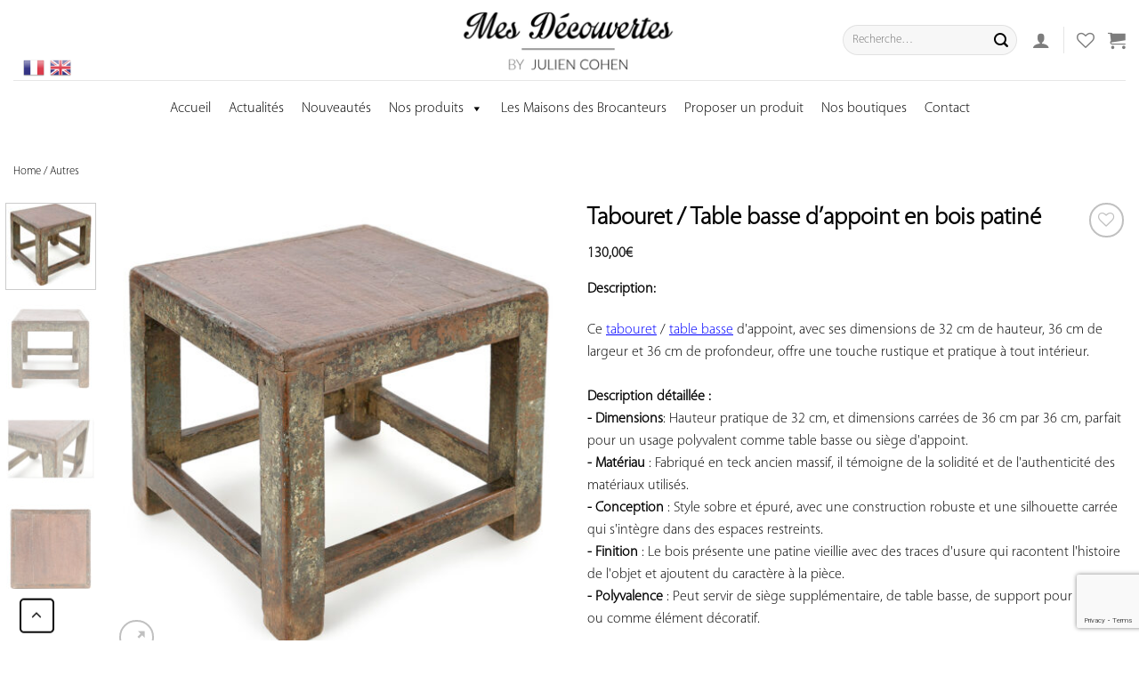

--- FILE ---
content_type: text/html; charset=UTF-8
request_url: https://mes-decouvertes.com/produit/tabouret-table-basse-dappoint-en-bois-patine/
body_size: 33873
content:
<!DOCTYPE html>
<!--[if IE 9 ]> <html lang="fr-FR" class="ie9 loading-site no-js bg-fill"> <![endif]-->
<!--[if IE 8 ]> <html lang="fr-FR" class="ie8 loading-site no-js bg-fill"> <![endif]-->
<!--[if (gte IE 9)|!(IE)]><!--><html lang="fr-FR" class="loading-site no-js bg-fill"> <!--<![endif]-->
<head>
	<meta charset="UTF-8" />
	<meta name="viewport" content="width=device-width, initial-scale=1.0, maximum-scale=1.0, user-scalable=no" />

	<link rel="profile" href="https://gmpg.org/xfn/11" />
	<link rel="pingback" href="https://mes-decouvertes.com/xmlrpc.php" />
<!--<script src="https://ajax.googleapis.com/ajax/libs/jquery/3.3.1/jquery.min.js"></script>-->
					<script>document.documentElement.className = document.documentElement.className + ' yes-js js_active js'</script>
				<script>(function(html){html.className = html.className.replace(/\bno-js\b/,'js')})(document.documentElement);</script>
<meta name='robots' content='index, follow, max-image-preview:large, max-snippet:-1, max-video-preview:-1' />
<link rel="alternate" hreflang="fr" href="https://mes-decouvertes.com/produit/tabouret-table-basse-dappoint-en-bois-patine/" />
<meta name="viewport" content="width=device-width, initial-scale=1, maximum-scale=1" />
	<!-- This site is optimized with the Yoast SEO plugin v21.7 - https://yoast.com/wordpress/plugins/seo/ -->
	<title>Tabouret / Table basse d&#039;appoint en bois patiné | Mes Découvertes - Julien Cohen</title>
	<meta name="description" content="Ce tabouret / table basse d&#039;appoint, avec ses dimensions de 32 cm de hauteur, 36 cm de largeur et 36 cm de profondeur, offre une touche rustique et pratique à tout intérieur." />
	<link rel="canonical" href="https://mes-decouvertes.com/produit/tabouret-table-basse-dappoint-en-bois-patine/" />
	<meta property="og:locale" content="fr_FR" />
	<meta property="og:type" content="article" />
	<meta property="og:title" content="Tabouret / Table basse d&#039;appoint en bois patiné | Mes Découvertes - Julien Cohen" />
	<meta property="og:description" content="Ce tabouret / table basse d&#039;appoint, avec ses dimensions de 32 cm de hauteur, 36 cm de largeur et 36 cm de profondeur, offre une touche rustique et pratique à tout intérieur." />
	<meta property="og:url" content="https://mes-decouvertes.com/produit/tabouret-table-basse-dappoint-en-bois-patine/" />
	<meta property="og:site_name" content="Mes Découvertes - Julien Cohen" />
	<meta property="article:publisher" content="https://www.facebook.com/mydiscoveries1" />
	<meta property="article:modified_time" content="2024-06-04T08:31:41+00:00" />
	<meta property="og:image" content="https://mes-decouvertes.com/wp-content/uploads/2024/01/tabourets-bois_002.jpg" />
	<meta property="og:image:width" content="1000" />
	<meta property="og:image:height" content="1000" />
	<meta property="og:image:type" content="image/jpeg" />
	<meta name="twitter:card" content="summary_large_image" />
	<meta name="twitter:label1" content="Durée de lecture estimée" />
	<meta name="twitter:data1" content="2 minutes" />
	<script type="application/ld+json" class="yoast-schema-graph">{"@context":"https://schema.org","@graph":[{"@type":"WebPage","@id":"https://mes-decouvertes.com/produit/tabouret-table-basse-dappoint-en-bois-patine/","url":"https://mes-decouvertes.com/produit/tabouret-table-basse-dappoint-en-bois-patine/","name":"Tabouret / Table basse d'appoint en bois patiné | Mes Découvertes - Julien Cohen","isPartOf":{"@id":"https://mes-decouvertes.com/#website"},"primaryImageOfPage":{"@id":"https://mes-decouvertes.com/produit/tabouret-table-basse-dappoint-en-bois-patine/#primaryimage"},"image":{"@id":"https://mes-decouvertes.com/produit/tabouret-table-basse-dappoint-en-bois-patine/#primaryimage"},"thumbnailUrl":"https://mes-decouvertes.com/wp-content/uploads/2024/01/tabourets-bois_002.jpg","datePublished":"2024-01-18T10:10:07+00:00","dateModified":"2024-06-04T08:31:41+00:00","description":"Ce tabouret / table basse d'appoint, avec ses dimensions de 32 cm de hauteur, 36 cm de largeur et 36 cm de profondeur, offre une touche rustique et pratique à tout intérieur.","breadcrumb":{"@id":"https://mes-decouvertes.com/produit/tabouret-table-basse-dappoint-en-bois-patine/#breadcrumb"},"inLanguage":"fr-FR","potentialAction":[{"@type":"ReadAction","target":["https://mes-decouvertes.com/produit/tabouret-table-basse-dappoint-en-bois-patine/"]}]},{"@type":"ImageObject","inLanguage":"fr-FR","@id":"https://mes-decouvertes.com/produit/tabouret-table-basse-dappoint-en-bois-patine/#primaryimage","url":"https://mes-decouvertes.com/wp-content/uploads/2024/01/tabourets-bois_002.jpg","contentUrl":"https://mes-decouvertes.com/wp-content/uploads/2024/01/tabourets-bois_002.jpg","width":1000,"height":1000},{"@type":"BreadcrumbList","@id":"https://mes-decouvertes.com/produit/tabouret-table-basse-dappoint-en-bois-patine/#breadcrumb","itemListElement":[{"@type":"ListItem","position":1,"name":"Accueil","item":"https://mes-decouvertes.com/"},{"@type":"ListItem","position":2,"name":"Nos produits","item":"https://mes-decouvertes.com/nos-produits/"},{"@type":"ListItem","position":3,"name":"Tabouret / Table basse d&rsquo;appoint en bois patiné"}]},{"@type":"WebSite","@id":"https://mes-decouvertes.com/#website","url":"https://mes-decouvertes.com/","name":"Mes découvertes","description":"Découvrez le site de mes boutiques","publisher":{"@id":"https://mes-decouvertes.com/#organization"},"potentialAction":[{"@type":"SearchAction","target":{"@type":"EntryPoint","urlTemplate":"https://mes-decouvertes.com/?s={search_term_string}"},"query-input":"required name=search_term_string"}],"inLanguage":"fr-FR"},{"@type":"Organization","@id":"https://mes-decouvertes.com/#organization","name":"Mes Découvertes","url":"https://mes-decouvertes.com/","logo":{"@type":"ImageObject","inLanguage":"fr-FR","@id":"https://mes-decouvertes.com/#/schema/logo/image/","url":"https://mes-decouvertes.com/wp-content/uploads/2019/10/nouveaulogo.png","contentUrl":"https://mes-decouvertes.com/wp-content/uploads/2019/10/nouveaulogo.png","width":1080,"height":363,"caption":"Mes Découvertes"},"image":{"@id":"https://mes-decouvertes.com/#/schema/logo/image/"},"sameAs":["https://www.facebook.com/mydiscoveries1","https://www.instagram.com/my_discoveries/"]}]}</script>
	<!-- / Yoast SEO plugin. -->


<link rel='dns-prefetch' href='//www.googletagmanager.com' />
<link rel='dns-prefetch' href='//www.google.com' />
<link rel="alternate" type="application/rss+xml" title="Mes Découvertes - Julien Cohen &raquo; Flux" href="https://mes-decouvertes.com/feed/" />
<link rel="alternate" type="application/rss+xml" title="Mes Découvertes - Julien Cohen &raquo; Flux des commentaires" href="https://mes-decouvertes.com/comments/feed/" />
<script type="text/javascript">
/* <![CDATA[ */
window._wpemojiSettings = {"baseUrl":"https:\/\/s.w.org\/images\/core\/emoji\/14.0.0\/72x72\/","ext":".png","svgUrl":"https:\/\/s.w.org\/images\/core\/emoji\/14.0.0\/svg\/","svgExt":".svg","source":{"concatemoji":"https:\/\/mes-decouvertes.com\/wp-includes\/js\/wp-emoji-release.min.js?ver=6.4.7.1769798768"}};
/*! This file is auto-generated */
!function(i,n){var o,s,e;function c(e){try{var t={supportTests:e,timestamp:(new Date).valueOf()};sessionStorage.setItem(o,JSON.stringify(t))}catch(e){}}function p(e,t,n){e.clearRect(0,0,e.canvas.width,e.canvas.height),e.fillText(t,0,0);var t=new Uint32Array(e.getImageData(0,0,e.canvas.width,e.canvas.height).data),r=(e.clearRect(0,0,e.canvas.width,e.canvas.height),e.fillText(n,0,0),new Uint32Array(e.getImageData(0,0,e.canvas.width,e.canvas.height).data));return t.every(function(e,t){return e===r[t]})}function u(e,t,n){switch(t){case"flag":return n(e,"\ud83c\udff3\ufe0f\u200d\u26a7\ufe0f","\ud83c\udff3\ufe0f\u200b\u26a7\ufe0f")?!1:!n(e,"\ud83c\uddfa\ud83c\uddf3","\ud83c\uddfa\u200b\ud83c\uddf3")&&!n(e,"\ud83c\udff4\udb40\udc67\udb40\udc62\udb40\udc65\udb40\udc6e\udb40\udc67\udb40\udc7f","\ud83c\udff4\u200b\udb40\udc67\u200b\udb40\udc62\u200b\udb40\udc65\u200b\udb40\udc6e\u200b\udb40\udc67\u200b\udb40\udc7f");case"emoji":return!n(e,"\ud83e\udef1\ud83c\udffb\u200d\ud83e\udef2\ud83c\udfff","\ud83e\udef1\ud83c\udffb\u200b\ud83e\udef2\ud83c\udfff")}return!1}function f(e,t,n){var r="undefined"!=typeof WorkerGlobalScope&&self instanceof WorkerGlobalScope?new OffscreenCanvas(300,150):i.createElement("canvas"),a=r.getContext("2d",{willReadFrequently:!0}),o=(a.textBaseline="top",a.font="600 32px Arial",{});return e.forEach(function(e){o[e]=t(a,e,n)}),o}function t(e){var t=i.createElement("script");t.src=e,t.defer=!0,i.head.appendChild(t)}"undefined"!=typeof Promise&&(o="wpEmojiSettingsSupports",s=["flag","emoji"],n.supports={everything:!0,everythingExceptFlag:!0},e=new Promise(function(e){i.addEventListener("DOMContentLoaded",e,{once:!0})}),new Promise(function(t){var n=function(){try{var e=JSON.parse(sessionStorage.getItem(o));if("object"==typeof e&&"number"==typeof e.timestamp&&(new Date).valueOf()<e.timestamp+604800&&"object"==typeof e.supportTests)return e.supportTests}catch(e){}return null}();if(!n){if("undefined"!=typeof Worker&&"undefined"!=typeof OffscreenCanvas&&"undefined"!=typeof URL&&URL.createObjectURL&&"undefined"!=typeof Blob)try{var e="postMessage("+f.toString()+"("+[JSON.stringify(s),u.toString(),p.toString()].join(",")+"));",r=new Blob([e],{type:"text/javascript"}),a=new Worker(URL.createObjectURL(r),{name:"wpTestEmojiSupports"});return void(a.onmessage=function(e){c(n=e.data),a.terminate(),t(n)})}catch(e){}c(n=f(s,u,p))}t(n)}).then(function(e){for(var t in e)n.supports[t]=e[t],n.supports.everything=n.supports.everything&&n.supports[t],"flag"!==t&&(n.supports.everythingExceptFlag=n.supports.everythingExceptFlag&&n.supports[t]);n.supports.everythingExceptFlag=n.supports.everythingExceptFlag&&!n.supports.flag,n.DOMReady=!1,n.readyCallback=function(){n.DOMReady=!0}}).then(function(){return e}).then(function(){var e;n.supports.everything||(n.readyCallback(),(e=n.source||{}).concatemoji?t(e.concatemoji):e.wpemoji&&e.twemoji&&(t(e.twemoji),t(e.wpemoji)))}))}((window,document),window._wpemojiSettings);
/* ]]> */
</script>
<link rel='stylesheet' id='gtranslate-style-css' href='https://mes-decouvertes.com/wp-content/plugins/gtranslate/gtranslate-style24.css?ver=6.4.7.1769798768' type='text/css' media='all' />
<style id='wp-emoji-styles-inline-css' type='text/css'>

	img.wp-smiley, img.emoji {
		display: inline !important;
		border: none !important;
		box-shadow: none !important;
		height: 1em !important;
		width: 1em !important;
		margin: 0 0.07em !important;
		vertical-align: -0.1em !important;
		background: none !important;
		padding: 0 !important;
	}
</style>
<link rel='stylesheet' id='wc-blocks-vendors-style-css' href='https://mes-decouvertes.com/wp-content/plugins/woocommerce/packages/woocommerce-blocks/build/wc-blocks-vendors-style.css?ver=6.7.3.1769798768' type='text/css' media='all' />
<link rel='stylesheet' id='wc-blocks-style-css' href='https://mes-decouvertes.com/wp-content/plugins/woocommerce/packages/woocommerce-blocks/build/wc-blocks-style.css?ver=6.7.3.1769798768' type='text/css' media='all' />
<style id='classic-theme-styles-inline-css' type='text/css'>
/*! This file is auto-generated */
.wp-block-button__link{color:#fff;background-color:#32373c;border-radius:9999px;box-shadow:none;text-decoration:none;padding:calc(.667em + 2px) calc(1.333em + 2px);font-size:1.125em}.wp-block-file__button{background:#32373c;color:#fff;text-decoration:none}
</style>
<style id='global-styles-inline-css' type='text/css'>
body{--wp--preset--color--black: #000000;--wp--preset--color--cyan-bluish-gray: #abb8c3;--wp--preset--color--white: #ffffff;--wp--preset--color--pale-pink: #f78da7;--wp--preset--color--vivid-red: #cf2e2e;--wp--preset--color--luminous-vivid-orange: #ff6900;--wp--preset--color--luminous-vivid-amber: #fcb900;--wp--preset--color--light-green-cyan: #7bdcb5;--wp--preset--color--vivid-green-cyan: #00d084;--wp--preset--color--pale-cyan-blue: #8ed1fc;--wp--preset--color--vivid-cyan-blue: #0693e3;--wp--preset--color--vivid-purple: #9b51e0;--wp--preset--gradient--vivid-cyan-blue-to-vivid-purple: linear-gradient(135deg,rgba(6,147,227,1) 0%,rgb(155,81,224) 100%);--wp--preset--gradient--light-green-cyan-to-vivid-green-cyan: linear-gradient(135deg,rgb(122,220,180) 0%,rgb(0,208,130) 100%);--wp--preset--gradient--luminous-vivid-amber-to-luminous-vivid-orange: linear-gradient(135deg,rgba(252,185,0,1) 0%,rgba(255,105,0,1) 100%);--wp--preset--gradient--luminous-vivid-orange-to-vivid-red: linear-gradient(135deg,rgba(255,105,0,1) 0%,rgb(207,46,46) 100%);--wp--preset--gradient--very-light-gray-to-cyan-bluish-gray: linear-gradient(135deg,rgb(238,238,238) 0%,rgb(169,184,195) 100%);--wp--preset--gradient--cool-to-warm-spectrum: linear-gradient(135deg,rgb(74,234,220) 0%,rgb(151,120,209) 20%,rgb(207,42,186) 40%,rgb(238,44,130) 60%,rgb(251,105,98) 80%,rgb(254,248,76) 100%);--wp--preset--gradient--blush-light-purple: linear-gradient(135deg,rgb(255,206,236) 0%,rgb(152,150,240) 100%);--wp--preset--gradient--blush-bordeaux: linear-gradient(135deg,rgb(254,205,165) 0%,rgb(254,45,45) 50%,rgb(107,0,62) 100%);--wp--preset--gradient--luminous-dusk: linear-gradient(135deg,rgb(255,203,112) 0%,rgb(199,81,192) 50%,rgb(65,88,208) 100%);--wp--preset--gradient--pale-ocean: linear-gradient(135deg,rgb(255,245,203) 0%,rgb(182,227,212) 50%,rgb(51,167,181) 100%);--wp--preset--gradient--electric-grass: linear-gradient(135deg,rgb(202,248,128) 0%,rgb(113,206,126) 100%);--wp--preset--gradient--midnight: linear-gradient(135deg,rgb(2,3,129) 0%,rgb(40,116,252) 100%);--wp--preset--font-size--small: 13px;--wp--preset--font-size--medium: 20px;--wp--preset--font-size--large: 36px;--wp--preset--font-size--x-large: 42px;--wp--preset--spacing--20: 0.44rem;--wp--preset--spacing--30: 0.67rem;--wp--preset--spacing--40: 1rem;--wp--preset--spacing--50: 1.5rem;--wp--preset--spacing--60: 2.25rem;--wp--preset--spacing--70: 3.38rem;--wp--preset--spacing--80: 5.06rem;--wp--preset--shadow--natural: 6px 6px 9px rgba(0, 0, 0, 0.2);--wp--preset--shadow--deep: 12px 12px 50px rgba(0, 0, 0, 0.4);--wp--preset--shadow--sharp: 6px 6px 0px rgba(0, 0, 0, 0.2);--wp--preset--shadow--outlined: 6px 6px 0px -3px rgba(255, 255, 255, 1), 6px 6px rgba(0, 0, 0, 1);--wp--preset--shadow--crisp: 6px 6px 0px rgba(0, 0, 0, 1);}:where(.is-layout-flex){gap: 0.5em;}:where(.is-layout-grid){gap: 0.5em;}body .is-layout-flow > .alignleft{float: left;margin-inline-start: 0;margin-inline-end: 2em;}body .is-layout-flow > .alignright{float: right;margin-inline-start: 2em;margin-inline-end: 0;}body .is-layout-flow > .aligncenter{margin-left: auto !important;margin-right: auto !important;}body .is-layout-constrained > .alignleft{float: left;margin-inline-start: 0;margin-inline-end: 2em;}body .is-layout-constrained > .alignright{float: right;margin-inline-start: 2em;margin-inline-end: 0;}body .is-layout-constrained > .aligncenter{margin-left: auto !important;margin-right: auto !important;}body .is-layout-constrained > :where(:not(.alignleft):not(.alignright):not(.alignfull)){max-width: var(--wp--style--global--content-size);margin-left: auto !important;margin-right: auto !important;}body .is-layout-constrained > .alignwide{max-width: var(--wp--style--global--wide-size);}body .is-layout-flex{display: flex;}body .is-layout-flex{flex-wrap: wrap;align-items: center;}body .is-layout-flex > *{margin: 0;}body .is-layout-grid{display: grid;}body .is-layout-grid > *{margin: 0;}:where(.wp-block-columns.is-layout-flex){gap: 2em;}:where(.wp-block-columns.is-layout-grid){gap: 2em;}:where(.wp-block-post-template.is-layout-flex){gap: 1.25em;}:where(.wp-block-post-template.is-layout-grid){gap: 1.25em;}.has-black-color{color: var(--wp--preset--color--black) !important;}.has-cyan-bluish-gray-color{color: var(--wp--preset--color--cyan-bluish-gray) !important;}.has-white-color{color: var(--wp--preset--color--white) !important;}.has-pale-pink-color{color: var(--wp--preset--color--pale-pink) !important;}.has-vivid-red-color{color: var(--wp--preset--color--vivid-red) !important;}.has-luminous-vivid-orange-color{color: var(--wp--preset--color--luminous-vivid-orange) !important;}.has-luminous-vivid-amber-color{color: var(--wp--preset--color--luminous-vivid-amber) !important;}.has-light-green-cyan-color{color: var(--wp--preset--color--light-green-cyan) !important;}.has-vivid-green-cyan-color{color: var(--wp--preset--color--vivid-green-cyan) !important;}.has-pale-cyan-blue-color{color: var(--wp--preset--color--pale-cyan-blue) !important;}.has-vivid-cyan-blue-color{color: var(--wp--preset--color--vivid-cyan-blue) !important;}.has-vivid-purple-color{color: var(--wp--preset--color--vivid-purple) !important;}.has-black-background-color{background-color: var(--wp--preset--color--black) !important;}.has-cyan-bluish-gray-background-color{background-color: var(--wp--preset--color--cyan-bluish-gray) !important;}.has-white-background-color{background-color: var(--wp--preset--color--white) !important;}.has-pale-pink-background-color{background-color: var(--wp--preset--color--pale-pink) !important;}.has-vivid-red-background-color{background-color: var(--wp--preset--color--vivid-red) !important;}.has-luminous-vivid-orange-background-color{background-color: var(--wp--preset--color--luminous-vivid-orange) !important;}.has-luminous-vivid-amber-background-color{background-color: var(--wp--preset--color--luminous-vivid-amber) !important;}.has-light-green-cyan-background-color{background-color: var(--wp--preset--color--light-green-cyan) !important;}.has-vivid-green-cyan-background-color{background-color: var(--wp--preset--color--vivid-green-cyan) !important;}.has-pale-cyan-blue-background-color{background-color: var(--wp--preset--color--pale-cyan-blue) !important;}.has-vivid-cyan-blue-background-color{background-color: var(--wp--preset--color--vivid-cyan-blue) !important;}.has-vivid-purple-background-color{background-color: var(--wp--preset--color--vivid-purple) !important;}.has-black-border-color{border-color: var(--wp--preset--color--black) !important;}.has-cyan-bluish-gray-border-color{border-color: var(--wp--preset--color--cyan-bluish-gray) !important;}.has-white-border-color{border-color: var(--wp--preset--color--white) !important;}.has-pale-pink-border-color{border-color: var(--wp--preset--color--pale-pink) !important;}.has-vivid-red-border-color{border-color: var(--wp--preset--color--vivid-red) !important;}.has-luminous-vivid-orange-border-color{border-color: var(--wp--preset--color--luminous-vivid-orange) !important;}.has-luminous-vivid-amber-border-color{border-color: var(--wp--preset--color--luminous-vivid-amber) !important;}.has-light-green-cyan-border-color{border-color: var(--wp--preset--color--light-green-cyan) !important;}.has-vivid-green-cyan-border-color{border-color: var(--wp--preset--color--vivid-green-cyan) !important;}.has-pale-cyan-blue-border-color{border-color: var(--wp--preset--color--pale-cyan-blue) !important;}.has-vivid-cyan-blue-border-color{border-color: var(--wp--preset--color--vivid-cyan-blue) !important;}.has-vivid-purple-border-color{border-color: var(--wp--preset--color--vivid-purple) !important;}.has-vivid-cyan-blue-to-vivid-purple-gradient-background{background: var(--wp--preset--gradient--vivid-cyan-blue-to-vivid-purple) !important;}.has-light-green-cyan-to-vivid-green-cyan-gradient-background{background: var(--wp--preset--gradient--light-green-cyan-to-vivid-green-cyan) !important;}.has-luminous-vivid-amber-to-luminous-vivid-orange-gradient-background{background: var(--wp--preset--gradient--luminous-vivid-amber-to-luminous-vivid-orange) !important;}.has-luminous-vivid-orange-to-vivid-red-gradient-background{background: var(--wp--preset--gradient--luminous-vivid-orange-to-vivid-red) !important;}.has-very-light-gray-to-cyan-bluish-gray-gradient-background{background: var(--wp--preset--gradient--very-light-gray-to-cyan-bluish-gray) !important;}.has-cool-to-warm-spectrum-gradient-background{background: var(--wp--preset--gradient--cool-to-warm-spectrum) !important;}.has-blush-light-purple-gradient-background{background: var(--wp--preset--gradient--blush-light-purple) !important;}.has-blush-bordeaux-gradient-background{background: var(--wp--preset--gradient--blush-bordeaux) !important;}.has-luminous-dusk-gradient-background{background: var(--wp--preset--gradient--luminous-dusk) !important;}.has-pale-ocean-gradient-background{background: var(--wp--preset--gradient--pale-ocean) !important;}.has-electric-grass-gradient-background{background: var(--wp--preset--gradient--electric-grass) !important;}.has-midnight-gradient-background{background: var(--wp--preset--gradient--midnight) !important;}.has-small-font-size{font-size: var(--wp--preset--font-size--small) !important;}.has-medium-font-size{font-size: var(--wp--preset--font-size--medium) !important;}.has-large-font-size{font-size: var(--wp--preset--font-size--large) !important;}.has-x-large-font-size{font-size: var(--wp--preset--font-size--x-large) !important;}
.wp-block-navigation a:where(:not(.wp-element-button)){color: inherit;}
:where(.wp-block-post-template.is-layout-flex){gap: 1.25em;}:where(.wp-block-post-template.is-layout-grid){gap: 1.25em;}
:where(.wp-block-columns.is-layout-flex){gap: 2em;}:where(.wp-block-columns.is-layout-grid){gap: 2em;}
.wp-block-pullquote{font-size: 1.5em;line-height: 1.6;}
</style>
<link rel='stylesheet' id='fontawesome-five-css-css' href='https://mes-decouvertes.com/wp-content/plugins/accesspress-social-counter/css/fontawesome-all.css?ver=1.9.2.1769798768' type='text/css' media='all' />
<link rel='stylesheet' id='apsc-frontend-css-css' href='https://mes-decouvertes.com/wp-content/plugins/accesspress-social-counter/css/frontend.css?ver=1.9.2.1769798768' type='text/css' media='all' />
<link rel='stylesheet' id='dnd-upload-cf7-css' href='https://mes-decouvertes.com/wp-content/plugins/drag-and-drop-multiple-file-upload-contact-form-7/assets/css/dnd-upload-cf7.css?ver=1.3.6.2.1769798768' type='text/css' media='all' />
<link rel='stylesheet' id='contact-form-7-css' href='https://mes-decouvertes.com/wp-content/plugins/contact-form-7/includes/css/styles.css?ver=5.5.6.1.1769798768' type='text/css' media='all' />
<link rel='stylesheet' id='fp_rac_enqueue_style_for_swal-css' href='https://mes-decouvertes.com/wp-content/plugins/rac/assets/sweetalert2/sweetalert2.min.css?ver=6.4.7.1769798768' type='text/css' media='all' />
<link rel='stylesheet' id='fp_rac_enqueue_css_for_swal-css' href='https://mes-decouvertes.com/wp-content/plugins/rac/assets/sweetalert2/sweetalert2.css?ver=6.4.7.1769798768' type='text/css' media='all' />
<link rel='stylesheet' id='uaf_client_css-css' href='https://mes-decouvertes.com/wp-content/uploads/useanyfont/uaf.css?ver=1683988511.1769798768' type='text/css' media='all' />
<style id='woocommerce-inline-inline-css' type='text/css'>
.woocommerce form .form-row .required { visibility: visible; }
</style>
<link rel='stylesheet' id='wpml-menu-item-0-css' href='//mes-decouvertes.com/wp-content/plugins/sitepress-multilingual-cms/templates/language-switchers/menu-item/style.css?ver=1.1769798768' type='text/css' media='all' />
<link rel='stylesheet' id='megamenu-css' href='https://mes-decouvertes.com/wp-content/uploads/maxmegamenu/style_fr.css?ver=1ed9f4.1769798768' type='text/css' media='all' />
<link rel='stylesheet' id='dashicons-css' href='https://mes-decouvertes.com/wp-includes/css/dashicons.min.css?ver=6.4.7.1769798768' type='text/css' media='all' />
<style id='dashicons-inline-css' type='text/css'>
[data-font="Dashicons"]:before {font-family: 'Dashicons' !important;content: attr(data-icon) !important;speak: none !important;font-weight: normal !important;font-variant: normal !important;text-transform: none !important;line-height: 1 !important;font-style: normal !important;-webkit-font-smoothing: antialiased !important;-moz-osx-font-smoothing: grayscale !important;}
</style>
<link rel='stylesheet' id='wisoft-css-css' href='https://mes-decouvertes.com/wp-content/themes/flatsome-child/assets/css/custom.css?ver=3.0.1769798768' type='text/css' media='all' />
<link rel='stylesheet' id='wc-dashicons-css-css' href='https://mes-decouvertes.com/wp-includes/css/dashicons.min.css?ver=1.1.1769798768' type='text/css' media='all' />
<link rel='stylesheet' id='flatsome-icons-css' href='https://mes-decouvertes.com/wp-content/themes/flatsome/assets/css/fl-icons.css?ver=3.12.1769798768' type='text/css' media='all' />
<link rel='stylesheet' id='flatsome-woocommerce-wishlist-css' href='https://mes-decouvertes.com/wp-content/themes/flatsome/inc/integrations/wc-yith-wishlist/wishlist.css?ver=3.10.2.1769798768' type='text/css' media='all' />
<link rel='stylesheet' id='uwa-front-css-css' href='https://mes-decouvertes.com/wp-content/plugins/ultimate-woocommerce-auction-pro/assets/css/uwa-front.css?ver=2.2.3.1769798768' type='text/css' media='' />
<link rel='stylesheet' id='stripe_styles-css' href='https://mes-decouvertes.com/wp-content/plugins/woocommerce-gateway-stripe/assets/css/stripe-styles.css?ver=6.1.2.1769798768' type='text/css' media='all' />
<link rel='stylesheet' id='flatsome-main-css' href='https://mes-decouvertes.com/wp-content/themes/flatsome/assets/css/flatsome.css?ver=3.13.3.1769798768' type='text/css' media='all' />
<link rel='stylesheet' id='flatsome-shop-css' href='https://mes-decouvertes.com/wp-content/themes/flatsome/assets/css/flatsome-shop.css?ver=3.13.3.1769798768' type='text/css' media='all' />
<link rel='stylesheet' id='flatsome-style-css' href='https://mes-decouvertes.com/wp-content/themes/flatsome-child/style.css?ver=3.0.1769798768' type='text/css' media='all' />
<link rel='stylesheet' id='wpc-filter-everything-css' href='https://mes-decouvertes.com/wp-content/plugins/filter-everything/assets/css/filter-everything.min.css?ver=1.7.3.1769798768' type='text/css' media='all' />
<link rel='stylesheet' id='wpc-filter-everything-custom-css' href='https://mes-decouvertes.com/wp-content/uploads/cache/filter-everything/3154300620ffe17b5279c9ed1455e351.css?ver=6.4.7.1769798768' type='text/css' media='all' />
<script type="text/javascript">
            window._nslDOMReady = function (callback) {
                if ( document.readyState === "complete" || document.readyState === "interactive" ) {
                    callback();
                } else {
                    document.addEventListener( "DOMContentLoaded", callback );
                }
            };
            </script><script>if (document.location.protocol != "https:") {document.location = document.URL.replace(/^http:/i, "https:");}</script><script type="text/javascript" src="https://mes-decouvertes.com/wp-includes/js/jquery/jquery.min.js?ver=3.7.1.1769798768" id="jquery-core-js"></script>
<script type="text/javascript" src="https://mes-decouvertes.com/wp-includes/js/jquery/jquery-migrate.min.js?ver=3.4.1.1769798768" id="jquery-migrate-js"></script>
<script type="text/javascript" id="rac_guest_handle-js-extra">
/* <![CDATA[ */
var rac_guest_params = {"console_error":"Not a valid e-mail address","current_lang_code":"en","ajax_url":"https:\/\/mes-decouvertes.com\/wp-admin\/admin-ajax.php","guest_entry":"619330f095","is_checkout":"","is_shop":"","ajax_add_to_cart":"yes","enable_popup":"no","form_label":"Please enter your Details","first_name":"","email_address_not_valid":"Please Enter your Valid Email Address","enter_email_address":"Please Enter your Email Address","enter_first_name":"Please Enter your First Name","enter_phone_no":"Please Enter your Contact Number","enter_valid_phone_no":"Please Enter valid Contact Number","enter_last_name":"Please Enter your Last Name","cancel_label":"Cancel","add_to_cart_label":"Add to cart","force_guest":"no","show_guest_name":"","show_guest_contactno":"","force_guest_name":"","force_guest_contactno":"","popup_already_displayed":"no","is_cookie_already_set":"","fp_rac_popup_email":"","fp_rac_first_name":"","fp_rac_last_name":"","fp_rac_phone_no":"","fp_rac_disp_notice_check":"","fp_rac_disp_notice":"Your email will be used for sending Abandoned Cart emails","popup_disp_method":"1","popup_cookie_delay_time":"no","rac_popup_delay_nonce":"658365deeb"};
var custom_css_btn_color = {"popupcolor":"ffffff","confirmbtncolor":"008000","cancelbtncolor":"cc2900","email_placeholder":"Enter your Email Address","fname_placeholder":"Enter your First Name","lname_placeholder":"Enter your Last Name","phone_placeholder":"Enter Your Contact Number"};
/* ]]> */
</script>
<script type="text/javascript" src="https://mes-decouvertes.com/wp-content/plugins/rac/assets/js/fp-rac-guest-checkout.js?ver=21.7.1769798768" id="rac_guest_handle-js"></script>
<script type="text/javascript" src="https://mes-decouvertes.com/wp-content/plugins/rac/assets/sweetalert2/sweetalert2.min.js?ver=6.4.7.1769798768" id="fp_rac_enqueue_script_for_swal-js"></script>
<script type="text/javascript" src="https://mes-decouvertes.com/wp-content/plugins/rac/assets/js/polyfill/polyfill.min.js?ver=6.4.7.1769798768" id="polyfill-js"></script>
<script type="text/javascript" src="https://mes-decouvertes.com/wp-content/plugins/ultimate-woocommerce-auction-pro/assets/js/jquery.countdown.min.js?ver=2.2.3.1769798768" id="uwa-jquery-countdown-js"></script>
<script type="text/javascript" id="uwa-jquery-countdown-multi-lang-js-extra">
/* <![CDATA[ */
var multi_lang_data = {"labels":{"Years":"Years","Months":"Months","Weeks":"Weeks","Days":"Days","Hours":"Hours","Minutes":"Minutes","Seconds":"Seconds"},"labels1":{"Year":"Year","Month":"Month","Week":"Week","Day":"Day","Hour":"Hour","Minute":"Minute","Second":"Second"},"compactLabels":{"y":"y","m":"m","w":"w","d":"d"}};
/* ]]> */
</script>
<script type="text/javascript" src="https://mes-decouvertes.com/wp-content/plugins/ultimate-woocommerce-auction-pro/assets/js/jquery.countdown-multi-lang.js?ver=2.2.3.1769798768" id="uwa-jquery-countdown-multi-lang-js"></script>
<script type="text/javascript" id="uwa-front-js-extra">
/* <![CDATA[ */
var uwa_data = {"expired":"Auction has Expired!","gtm_offset":"2","started":"Auction Started! Please refresh page.","outbid_message":"","hide_compact":"no","refresh_interval":"1"};
var WpUat = {"calendar_icon":"<i class=\"dashicons-calendar-alt\"><\/i>"};
var WooUa = {"ajaxurl":"https:\/\/mes-decouvertes.com\/wp-admin\/admin-ajax.php","ua_nonce":"a28069e308","last_timestamp":"1641897230","calendar_image":"https:\/\/mes-decouvertes.com\/wp-content\/plugins\/woocommerce\/assets\/images\/calendar.png"};
var UWA_Ajax_Qry = {"ajaqry":"\/produit\/tabouret-table-basse-dappoint-en-bois-patine\/?uwa-ajax"};
/* ]]> */
</script>
<script type="text/javascript" src="https://mes-decouvertes.com/wp-content/plugins/ultimate-woocommerce-auction-pro/assets/js/uwa-front.js?ver=2.2.3.1769798768" id="uwa-front-js"></script>
<script type="text/javascript" id="woocommerce-tokenization-form-js-extra">
/* <![CDATA[ */
var wc_tokenization_form_params = {"is_registration_required":"","is_logged_in":""};
/* ]]> */
</script>
<script type="text/javascript" src="https://mes-decouvertes.com/wp-content/plugins/woocommerce/assets/js/frontend/tokenization-form.min.js?ver=6.2.2.1769798768" id="woocommerce-tokenization-form-js"></script>

<!-- Extrait Google Analytics ajouté par Site Kit -->
<script type="text/javascript" src="https://www.googletagmanager.com/gtag/js?id=UA-252407986-3&amp;ver=1769798768" id="google_gtagjs-js" async></script>
<script type="text/javascript" id="google_gtagjs-js-after">
/* <![CDATA[ */
window.dataLayer = window.dataLayer || [];function gtag(){dataLayer.push(arguments);}
gtag('set', 'linker', {"domains":["mes-decouvertes.com"]} );
gtag("js", new Date());
gtag("set", "developer_id.dZTNiMT", true);
gtag("config", "UA-252407986-3", {"anonymize_ip":true});
gtag("config", "G-3VBNSQN89E");
/* ]]> */
</script>

<!-- Arrêter l&#039;extrait Google Analytics ajouté par Site Kit -->
<link rel="https://api.w.org/" href="https://mes-decouvertes.com/wp-json/" /><link rel="alternate" type="application/json" href="https://mes-decouvertes.com/wp-json/wp/v2/product/145481" /><link rel="EditURI" type="application/rsd+xml" title="RSD" href="https://mes-decouvertes.com/xmlrpc.php?rsd" />
<meta name="generator" content="WordPress 6.4.7" />
<meta name="generator" content="WooCommerce 6.2.2" />
<link rel='shortlink' href='https://mes-decouvertes.com/?p=145481' />
<link rel="alternate" type="application/json+oembed" href="https://mes-decouvertes.com/wp-json/oembed/1.0/embed?url=https%3A%2F%2Fmes-decouvertes.com%2Fproduit%2Ftabouret-table-basse-dappoint-en-bois-patine%2F" />
<link rel="alternate" type="text/xml+oembed" href="https://mes-decouvertes.com/wp-json/oembed/1.0/embed?url=https%3A%2F%2Fmes-decouvertes.com%2Fproduit%2Ftabouret-table-basse-dappoint-en-bois-patine%2F&#038;format=xml" />
<meta name="generator" content="WPML ver:4.4.9 stt:1,4;" />
<!-- start Simple Custom CSS and JS -->
<!-- Noscript for Meta Pixel -->
<noscript><img height="1" width="1" style="display:none"
src="https://www.facebook.com/tr?id=721825125552593&ev=PageView&noscript=1"
/></noscript>
<!-- End of Noscript for Meta Pixel -->

<!-- end Simple Custom CSS and JS -->
<!-- start Simple Custom CSS and JS -->
<script type="text/javascript">
// Meta Pixel Code
!function(f,b,e,v,n,t,s)
{if(f.fbq)return;n=f.fbq=function(){n.callMethod?
n.callMethod.apply(n,arguments):n.queue.push(arguments)};
if(!f._fbq)f._fbq=n;n.push=n;n.loaded=!0;n.version='2.0';
n.queue=[];t=b.createElement(e);t.async=!0;
t.src=v;s=b.getElementsByTagName(e)[0];
s.parentNode.insertBefore(t,s)}(window, document,'script',
'https://connect.facebook.net/en_US/fbevents.js');
fbq('init', '721825125552593');
fbq('track', 'PageView');
// End of Meta Pixel Code</script>
<!-- end Simple Custom CSS and JS -->
<!-- start Simple Custom CSS and JS -->
<script type="text/javascript">

  window.fbAsyncInit = function() {
    FB.init({
      appId      : '722813958360587',
      cookie     : true,
      xfbml      : true,
      version    : 'v10.0'
    });
      
    FB.AppEvents.logPageView();   
      
  };

  (function(d, s, id){
     var js, fjs = d.getElementsByTagName(s)[0];
     if (d.getElementById(id)) {return;}
     js = d.createElement(s); js.id = id;
     js.src = "https://connect.facebook.net/en_US/sdk.js";
     fjs.parentNode.insertBefore(js, fjs);
   }(document, 'script', 'facebook-jssdk'));
</script>
<!-- end Simple Custom CSS and JS -->
<meta name="generator" content="Site Kit by Google 1.89.0" />        <style type="text/css">
        #fp_rac_guest_email_in_cookie{

}
#fp_rac_guest_fname_in_cookie{

}
#fp_rac_guest_lname_in_cookie{

}
#fp_rac_guest_phoneno_in_cookie{

}        </style>
        <link rel="apple-touch-icon" sizes="180x180" href="/wp-content/uploads/fbrfg/apple-touch-icon.png">
<link rel="icon" type="image/png" sizes="32x32" href="/wp-content/uploads/fbrfg/favicon-32x32.png">
<link rel="icon" type="image/png" sizes="16x16" href="/wp-content/uploads/fbrfg/favicon-16x16.png">
<link rel="manifest" href="/wp-content/uploads/fbrfg/site.webmanifest">
<link rel="mask-icon" href="/wp-content/uploads/fbrfg/safari-pinned-tab.svg" color="#5bbad5">
<link rel="shortcut icon" href="/wp-content/uploads/fbrfg/favicon.ico">
<meta name="msapplication-TileColor" content="#da532c">
<meta name="msapplication-config" content="/wp-content/uploads/fbrfg/browserconfig.xml">
<meta name="theme-color" content="#ffffff"><style>.bg{opacity: 0; transition: opacity 1s; -webkit-transition: opacity 1s;} .bg-loaded{opacity: 1;}</style><!--[if IE]><link rel="stylesheet" type="text/css" href="https://mes-decouvertes.com/wp-content/themes/flatsome/assets/css/ie-fallback.css"><script src="//cdnjs.cloudflare.com/ajax/libs/html5shiv/3.6.1/html5shiv.js"></script><script>var head = document.getElementsByTagName('head')[0],style = document.createElement('style');style.type = 'text/css';style.styleSheet.cssText = ':before,:after{content:none !important';head.appendChild(style);setTimeout(function(){head.removeChild(style);}, 0);</script><script src="https://mes-decouvertes.com/wp-content/themes/flatsome/assets/libs/ie-flexibility.js"></script><![endif]-->	<noscript><style>.woocommerce-product-gallery{ opacity: 1 !important; }</style></noscript>
	
<!-- Meta Pixel Code -->
<script type='text/javascript'>
!function(f,b,e,v,n,t,s){if(f.fbq)return;n=f.fbq=function(){n.callMethod?
n.callMethod.apply(n,arguments):n.queue.push(arguments)};if(!f._fbq)f._fbq=n;
n.push=n;n.loaded=!0;n.version='2.0';n.queue=[];t=b.createElement(e);t.async=!0;
t.src=v;s=b.getElementsByTagName(e)[0];s.parentNode.insertBefore(t,s)}(window,
document,'script','https://connect.facebook.net/en_US/fbevents.js');
</script>
<!-- End Meta Pixel Code -->
<script type='text/javascript'>
  fbq('init', '4646099042069472', {}, {
    "agent": "wordpress-6.4.7-3.0.7"
});
  </script><script type='text/javascript'>
  fbq('track', 'PageView', []);
  </script>
<!-- Meta Pixel Code -->
<noscript>
<img height="1" width="1" style="display:none" alt="fbpx"
src="https://www.facebook.com/tr?id=4646099042069472&ev=PageView&noscript=1" />
</noscript>
<!-- End Meta Pixel Code -->
<link rel="preconnect" href="//code.tidio.co"><style id="custom-css" type="text/css">:root {--primary-color: #d3985e;}html{background-color:#ffffff!important;}.full-width .ubermenu-nav, .container, .row{max-width: 1470px}.row.row-collapse{max-width: 1440px}.row.row-small{max-width: 1462.5px}.row.row-large{max-width: 1500px}.sticky-add-to-cart--active, #wrapper,#main,#main.dark{background-color: #ffffff}.header-main{height: 90px}#logo img{max-height: 90px}#logo{width:303px;}#logo a{max-width:300px;}.header-bottom{min-height: 63px}.header-top{min-height: 30px}.transparent .header-main{height: 30px}.transparent #logo img{max-height: 30px}.has-transparent + .page-title:first-of-type,.has-transparent + #main > .page-title,.has-transparent + #main > div > .page-title,.has-transparent + #main .page-header-wrapper:first-of-type .page-title{padding-top: 80px;}.header.show-on-scroll,.stuck .header-main{height:100px!important}.stuck #logo img{max-height: 100px!important}.search-form{ width: 45%;}.header-bg-color, .header-wrapper {background-color: rgba(255,255,255,0.9)}.header-bottom {background-color: #ffffff}.header-main .nav > li > a{line-height: 40px }.header-bottom-nav > li > a{line-height: 17px }@media (max-width: 549px) {.header-main{height: 55px}#logo img{max-height: 55px}}.main-menu-overlay{background-color: #598cbf}.nav-dropdown{font-size:100%}.blog-wrapper{background-color: #faf9f7;}/* Color */.accordion-title.active, .has-icon-bg .icon .icon-inner,.logo a, .primary.is-underline, .primary.is-link, .badge-outline .badge-inner, .nav-outline > li.active> a,.nav-outline >li.active > a, .cart-icon strong,[data-color='primary'], .is-outline.primary{color: #d3985e;}/* Color !important */[data-text-color="primary"]{color: #d3985e!important;}/* Background Color */[data-text-bg="primary"]{background-color: #d3985e;}/* Background */.scroll-to-bullets a,.featured-title, .label-new.menu-item > a:after, .nav-pagination > li > .current,.nav-pagination > li > span:hover,.nav-pagination > li > a:hover,.has-hover:hover .badge-outline .badge-inner,button[type="submit"], .button.wc-forward:not(.checkout):not(.checkout-button), .button.submit-button, .button.primary:not(.is-outline),.featured-table .title,.is-outline:hover, .has-icon:hover .icon-label,.nav-dropdown-bold .nav-column li > a:hover, .nav-dropdown.nav-dropdown-bold > li > a:hover, .nav-dropdown-bold.dark .nav-column li > a:hover, .nav-dropdown.nav-dropdown-bold.dark > li > a:hover, .is-outline:hover, .tagcloud a:hover,.grid-tools a, input[type='submit']:not(.is-form), .box-badge:hover .box-text, input.button.alt,.nav-box > li > a:hover,.nav-box > li.active > a,.nav-pills > li.active > a ,.current-dropdown .cart-icon strong, .cart-icon:hover strong, .nav-line-bottom > li > a:before, .nav-line-grow > li > a:before, .nav-line > li > a:before,.banner, .header-top, .slider-nav-circle .flickity-prev-next-button:hover svg, .slider-nav-circle .flickity-prev-next-button:hover .arrow, .primary.is-outline:hover, .button.primary:not(.is-outline), input[type='submit'].primary, input[type='submit'].primary, input[type='reset'].button, input[type='button'].primary, .badge-inner{background-color: #d3985e;}/* Border */.nav-vertical.nav-tabs > li.active > a,.scroll-to-bullets a.active,.nav-pagination > li > .current,.nav-pagination > li > span:hover,.nav-pagination > li > a:hover,.has-hover:hover .badge-outline .badge-inner,.accordion-title.active,.featured-table,.is-outline:hover, .tagcloud a:hover,blockquote, .has-border, .cart-icon strong:after,.cart-icon strong,.blockUI:before, .processing:before,.loading-spin, .slider-nav-circle .flickity-prev-next-button:hover svg, .slider-nav-circle .flickity-prev-next-button:hover .arrow, .primary.is-outline:hover{border-color: #d3985e}.nav-tabs > li.active > a{border-top-color: #d3985e}.widget_shopping_cart_content .blockUI.blockOverlay:before { border-left-color: #d3985e }.woocommerce-checkout-review-order .blockUI.blockOverlay:before { border-left-color: #d3985e }/* Fill */.slider .flickity-prev-next-button:hover svg,.slider .flickity-prev-next-button:hover .arrow{fill: #d3985e;}/* Background Color */[data-icon-label]:after, .secondary.is-underline:hover,.secondary.is-outline:hover,.icon-label,.button.secondary:not(.is-outline),.button.alt:not(.is-outline), .badge-inner.on-sale, .button.checkout, .single_add_to_cart_button, .current .breadcrumb-step{ background-color:#44626c; }[data-text-bg="secondary"]{background-color: #44626c;}/* Color */.secondary.is-underline,.secondary.is-link, .secondary.is-outline,.stars a.active, .star-rating:before, .woocommerce-page .star-rating:before,.star-rating span:before, .color-secondary{color: #44626c}/* Color !important */[data-text-color="secondary"]{color: #44626c!important;}/* Border */.secondary.is-outline:hover{border-color:#44626c}body{font-family:"-apple-system, BlinkMacSystemFont, &quot;Segoe UI&quot;, Roboto, Oxygen-Sans, Ubuntu, Cantarell, &quot;Helvetica Neue&quot;, sans-serif", sans-serif}body{font-weight: 0}body{color: #000000}.nav > li > a {font-family:"-apple-system, BlinkMacSystemFont, &quot;Segoe UI&quot;, Roboto, Oxygen-Sans, Ubuntu, Cantarell, &quot;Helvetica Neue&quot;, sans-serif", sans-serif;}.mobile-sidebar-levels-2 .nav > li > ul > li > a {font-family:"-apple-system, BlinkMacSystemFont, &quot;Segoe UI&quot;, Roboto, Oxygen-Sans, Ubuntu, Cantarell, &quot;Helvetica Neue&quot;, sans-serif", sans-serif;}.nav > li > a {font-weight: 700;}.mobile-sidebar-levels-2 .nav > li > ul > li > a {font-weight: 700;}h1,h2,h3,h4,h5,h6,.heading-font, .off-canvas-center .nav-sidebar.nav-vertical > li > a{font-family: "-apple-system, BlinkMacSystemFont, &quot;Segoe UI&quot;, Roboto, Oxygen-Sans, Ubuntu, Cantarell, &quot;Helvetica Neue&quot;, sans-serif", sans-serif;}h1,h2,h3,h4,h5,h6,.heading-font,.banner h1,.banner h2{font-weight: 700;}h1,h2,h3,h4,h5,h6,.heading-font{color: #000000;}.alt-font{font-family: "-apple-system, BlinkMacSystemFont, &quot;Segoe UI&quot;, Roboto, Oxygen-Sans, Ubuntu, Cantarell, &quot;Helvetica Neue&quot;, sans-serif", sans-serif;}.alt-font{font-weight: 0!important;}a{color: #000000;}.shop-page-title.featured-title .title-overlay{background-color: rgba(255,255,255,0.3);}@media screen and (min-width: 550px){.products .box-vertical .box-image{min-width: 247px!important;width: 247px!important;}}.absolute-footer, html{background-color: #f9f9f9}.page-title-small + main .product-container > .row{padding-top:0;}button[name='update_cart'] { display: none; }.label-new.menu-item > a:after{content:"Nouveau";}.label-hot.menu-item > a:after{content:"Hot";}.label-sale.menu-item > a:after{content:"En action";}.label-popular.menu-item > a:after{content:"Populaire";}</style><style type="text/css">/** Mega Menu CSS: fs **/</style>
</head>

<body class="product-template-default single single-product postid-145481 theme-flatsome woocommerce woocommerce-page woocommerce-no-js mega-menu-primary full-width bg-fill lightbox nav-dropdown-has-arrow nav-dropdown-has-shadow nav-dropdown-has-border parallax-mobile mobile-submenu-toggle has-lightbox">


<a class="skip-link screen-reader-text" href="#main">Skip to content</a>

<div id="wrapper">


<header id="header" class="header ">
   <div class="header-wrapper">
	<div id="masthead" class="header-main show-logo-center hide-for-sticky">
      <div class="header-inner flex-row container logo-center medium-logo-center" role="navigation">

          <!-- Logo -->
          <div id="logo" class="flex-col logo">
            <!-- Header logo -->
<a href="https://mes-decouvertes.com/" title="Mes Découvertes &#8211; Julien Cohen - Découvrez le site de mes boutiques" rel="home">
    <img width="303" height="90" src="https://mes-decouvertes.com/wp-content/uploads/2019/07/nouveaulogo.png" class="header_logo header-logo" alt="Mes Découvertes &#8211; Julien Cohen"/><img  width="303" height="90" src="https://mes-decouvertes.com/wp-content/uploads/2019/07/nouveaulogo.png" class="header-logo-dark" alt="Mes Découvertes &#8211; Julien Cohen"/></a>
          </div>

          <!-- Mobile Left Elements -->
          <div class="flex-col show-for-medium flex-left">
            <ul class="mobile-nav nav nav-left ">
              <li class="nav-icon has-icon">
  		<a href="#" data-open="#main-menu" data-pos="left" data-bg="main-menu-overlay" data-color="" class="is-small" aria-label="Menu" aria-controls="main-menu" aria-expanded="false">
		
		  <i class="icon-menu" ></i>
		  <span class="menu-title uppercase hide-for-small">Menu</span>		</a>
	</li>            </ul>
          </div>

          <!-- Left Elements -->
          <div class="flex-col hide-for-medium flex-left
            ">
            <ul class="header-nav header-nav-main nav nav-left  nav-uppercase" >
                          </ul>
          </div>

          <!-- Right Elements -->
          <div class="flex-col hide-for-medium flex-right">
            <ul class="header-nav header-nav-main nav nav-right  nav-uppercase">
              <li class="header-search-form search-form html relative has-icon">
	<div class="header-search-form-wrapper">
		<div class="searchform-wrapper ux-search-box relative form-flat is-normal"><form role="search" method="get" class="searchform" action="https://mes-decouvertes.com/">
	<div class="flex-row relative">
						<div class="flex-col flex-grow">
			<label class="screen-reader-text" for="woocommerce-product-search-field-0">Recherche pour :</label>
			<input type="search" id="woocommerce-product-search-field-0" class="search-field mb-0" placeholder="Recherche&hellip;" value="" name="s" />
			<input type="hidden" name="post_type" value="product" />
							<input type="hidden" name="lang" value="fr" />
					</div>
		<div class="flex-col">
			<button type="submit" value="Recherche" class="ux-search-submit submit-button secondary button icon mb-0" aria-label="Submit">
				<i class="icon-search" ></i>			</button>
		</div>
	</div>
	<div class="live-search-results text-left z-top"></div>
</form>
</div>	</div>
</li><li class="account-item has-icon
    "
>

<a href="https://mes-decouvertes.com/my-account/"
    class="nav-top-link nav-top-not-logged-in is-small"
    data-open="#login-form-popup"  >
  <i class="icon-user" ></i>
</a>



</li>
<li class="header-divider"></li><li class="header-wishlist-icon">
    <a href="https://mes-decouvertes.com/my-account/wishlist/?wishlist-action" class="wishlist-link is-small">
  	          <i class="wishlist-icon icon-heart-o"
        >
      </i>
      </a>
  </li><li class="cart-item has-icon has-dropdown">

<a href="https://mes-decouvertes.com/cart/" title="Panier" class="header-cart-link is-small">



    <i class="icon-shopping-cart"
    data-icon-label="0">
  </i>
  </a>

 <ul class="nav-dropdown nav-dropdown-default">
    <li class="html widget_shopping_cart">
      <div class="widget_shopping_cart_content">
        

	<p class="woocommerce-mini-cart__empty-message">Votre panier est vide.</p>


      </div>
    </li>
     </ul>

</li>
            </ul>
          </div>

          <!-- Mobile Right Elements -->
          <div class="flex-col show-for-medium flex-right">
            <ul class="mobile-nav nav nav-right ">
              <li class="header-wishlist-icon has-icon">
	        <a href="https://mes-decouvertes.com/my-account/wishlist/?wishlist-action" class="wishlist-link ">
            <i class="wishlist-icon icon-heart-o"
			   >
            </i>
        </a>
    </li>
<li class="cart-item has-icon">

      <a href="https://mes-decouvertes.com/cart/" class="header-cart-link off-canvas-toggle nav-top-link is-small" data-open="#cart-popup" data-class="off-canvas-cart" title="Panier" data-pos="right">
  
    <i class="icon-shopping-cart"
    data-icon-label="0">
  </i>
  </a>


  <!-- Cart Sidebar Popup -->
  <div id="cart-popup" class="mfp-hide widget_shopping_cart">
  <div class="cart-popup-inner inner-padding">
      <div class="cart-popup-title text-center">
          <h4 class="uppercase">Panier</h4>
          <div class="is-divider"></div>
      </div>
      <div class="widget_shopping_cart_content">
          

	<p class="woocommerce-mini-cart__empty-message">Votre panier est vide.</p>


      </div>
             <div class="cart-sidebar-content relative"></div>  </div>
  </div>

</li>
            </ul>
          </div>

      </div>
     
            <div class="container"><div class="top-divider full-width"></div></div>
      </div><div id="wide-nav" class="header-bottom wide-nav hide-for-sticky flex-has-center">
    <div class="flex-row container">

            
                        <div class="flex-col hide-for-medium flex-center">
                <ul class="nav header-nav header-bottom-nav nav-center  nav-spacing-xlarge nav-uppercase">
                    <div id="mega-menu-wrap-primary" class="mega-menu-wrap"><div class="mega-menu-toggle"><div class="mega-toggle-blocks-left"></div><div class="mega-toggle-blocks-center"></div><div class="mega-toggle-blocks-right"><div class='mega-toggle-block mega-menu-toggle-animated-block mega-toggle-block-0' id='mega-toggle-block-0'><button aria-label="Toggle Menu" class="mega-toggle-animated mega-toggle-animated-slider" type="button" aria-expanded="false">
                  <span class="mega-toggle-animated-box">
                    <span class="mega-toggle-animated-inner"></span>
                  </span>
                </button></div></div></div><ul id="mega-menu-primary" class="mega-menu max-mega-menu mega-menu-horizontal mega-no-js" data-event="hover_intent" data-effect="fade_up" data-effect-speed="200" data-effect-mobile="disabled" data-effect-speed-mobile="0" data-mobile-force-width="false" data-second-click="go" data-document-click="collapse" data-vertical-behaviour="standard" data-breakpoint="600" data-unbind="true" data-mobile-state="collapse_all" data-hover-intent-timeout="300" data-hover-intent-interval="100"><li class='mega-menu-item mega-menu-item-type-post_type mega-menu-item-object-page mega-menu-item-home mega-align-bottom-left mega-menu-flyout mega-menu-item-149309' id='mega-menu-item-149309'><a class="mega-menu-link" href="https://mes-decouvertes.com/" tabindex="0">Accueil</a></li><li class='mega-menu-item mega-menu-item-type-post_type mega-menu-item-object-page mega-align-bottom-left mega-menu-flyout mega-menu-item-116121' id='mega-menu-item-116121'><a class="mega-menu-link" href="https://mes-decouvertes.com/actualites/" tabindex="0">Actualités</a></li><li class='mega-menu-item mega-menu-item-type-custom mega-menu-item-object-custom mega-align-bottom-left mega-menu-flyout mega-menu-item-116289' id='mega-menu-item-116289'><a class="mega-menu-link" href="/categorie/nouveautes/?orderby=date" tabindex="0">Nouveautés</a></li><li class='mega-menu-item mega-menu-item-type-custom mega-menu-item-object-custom mega-menu-item-has-children mega-menu-megamenu mega-align-bottom-left mega-menu-grid mega-menu-item-116092' id='mega-menu-item-116092'><a class="mega-menu-link" href="https://mes-decouvertes.com/nos-produits/?orderby=random_list" aria-haspopup="true" aria-expanded="false" tabindex="0">Nos produits<span class="mega-indicator"></span></a>
<ul class="mega-sub-menu">
<li class='mega-menu-row' id='mega-menu-116092-0'>
	<ul class="mega-sub-menu">
<li class='mega-menu-column mega-menu-columns-3-of-12' id='mega-menu-116092-0-0'>
		<ul class="mega-sub-menu">
<li class='mega-menu-item mega-menu-item-type-custom mega-menu-item-object-custom mega-menu-item-132974' id='mega-menu-item-132974'><a class="mega-menu-link" href="https://mes-decouvertes.com/nos-produits/">Tous nos produits</a></li><li class='mega-menu-item mega-menu-item-type-taxonomy mega-menu-item-object-product_cat mega-menu-item-116101' id='mega-menu-item-116101'><a class="mega-menu-link" href="https://mes-decouvertes.com/categorie/nouveautes/">Nouveautés</a></li><li class='mega-menu-item mega-menu-item-type-taxonomy mega-menu-item-object-product_cat mega-menu-item-116102' id='mega-menu-item-116102'><a class="mega-menu-link" href="https://mes-decouvertes.com/categorie/travaux-de-nos-artisans/">Travaux de nos artisans</a></li><li class='mega-menu-item mega-menu-item-type-taxonomy mega-menu-item-object-product_cat mega-menu-item-116103' id='mega-menu-item-116103'><a class="mega-menu-link" href="https://mes-decouvertes.com/categorie/jardin/">Jardin</a></li><li class='mega-menu-item mega-menu-item-type-taxonomy mega-menu-item-object-product_cat mega-menu-item-has-children mega-menu-item-116104' id='mega-menu-item-116104'><a class="mega-menu-link" href="https://mes-decouvertes.com/categorie/bagages/">Bagages<span class="mega-indicator"></span></a>
			<ul class="mega-sub-menu">
<li class='mega-menu-item mega-menu-item-type-taxonomy mega-menu-item-object-product_cat mega-menu-item-149215' id='mega-menu-item-149215'><a class="mega-menu-link" href="https://mes-decouvertes.com/categorie/bagages/coffrets/">Coffrets</a></li><li class='mega-menu-item mega-menu-item-type-taxonomy mega-menu-item-object-product_cat mega-menu-item-148243' id='mega-menu-item-148243'><a class="mega-menu-link" href="https://mes-decouvertes.com/categorie/bagages/valises/">Valises</a></li>			</ul>
</li><li class='mega-menu-item mega-menu-item-type-taxonomy mega-menu-item-object-product_cat mega-menu-item-116117' id='mega-menu-item-116117'><a class="mega-menu-link" href="https://mes-decouvertes.com/categorie/tableaux/">Tableaux</a></li>		</ul>
</li><li class='mega-menu-column mega-menu-columns-3-of-12' id='mega-menu-116092-0-1'>
		<ul class="mega-sub-menu">
<li class='mega-menu-item mega-menu-item-type-taxonomy mega-menu-item-object-product_cat mega-menu-item-116105' id='mega-menu-item-116105'><a class="mega-menu-link" href="https://mes-decouvertes.com/categorie/cabinets-de-curiosites/">Cabinets de curiosités</a></li><li class='mega-menu-item mega-menu-item-type-taxonomy mega-menu-item-object-product_cat mega-menu-item-116106' id='mega-menu-item-116106'><a class="mega-menu-link" href="https://mes-decouvertes.com/categorie/coffres/">Coffres</a></li><li class='mega-menu-item mega-menu-item-type-taxonomy mega-menu-item-object-product_cat mega-menu-item-has-children mega-menu-item-116107' id='mega-menu-item-116107'><a class="mega-menu-link" href="https://mes-decouvertes.com/categorie/decorations-murales/">Décorations Murales<span class="mega-indicator"></span></a>
			<ul class="mega-sub-menu">
<li class='mega-menu-item mega-menu-item-type-taxonomy mega-menu-item-object-product_cat mega-menu-item-142462' id='mega-menu-item-142462'><a class="mega-menu-link" href="https://mes-decouvertes.com/categorie/decorations-murales/miroirs/">Miroirs</a></li><li class='mega-menu-item mega-menu-item-type-taxonomy mega-menu-item-object-product_cat mega-hide-arrow mega-close-after-click mega-hide-sub-menu-on-mobile mega-collapse-children mega-menu-item-142455' id='mega-menu-item-142455'><a class="mega-menu-link" href="https://mes-decouvertes.com/categorie/decorations-murales/plaques-emaillees/">Plaques émaillées</a></li>			</ul>
</li><li class='mega-menu-item mega-menu-item-type-taxonomy mega-menu-item-object-product_cat mega-menu-item-has-children mega-menu-item-116108' id='mega-menu-item-116108'><a class="mega-menu-link" href="https://mes-decouvertes.com/categorie/luminaires/">Luminaires<span class="mega-indicator"></span></a>
			<ul class="mega-sub-menu">
<li class='mega-menu-item mega-menu-item-type-taxonomy mega-menu-item-object-product_cat mega-menu-item-158549' id='mega-menu-item-158549'><a class="mega-menu-link" href="https://mes-decouvertes.com/categorie/luminaires/appliques/">Appliques</a></li><li class='mega-menu-item mega-menu-item-type-taxonomy mega-menu-item-object-product_cat mega-menu-item-144900' id='mega-menu-item-144900'><a class="mega-menu-link" href="https://mes-decouvertes.com/categorie/luminaires/lampes-a-poser/">Lampes à poser</a></li><li class='mega-menu-item mega-menu-item-type-taxonomy mega-menu-item-object-product_cat mega-menu-item-144899' id='mega-menu-item-144899'><a class="mega-menu-link" href="https://mes-decouvertes.com/categorie/luminaires/lustres/">Lustres</a></li>			</ul>
</li><li class='mega-menu-item mega-menu-item-type-taxonomy mega-menu-item-object-product_cat mega-menu-item-has-children mega-menu-item-116113' id='mega-menu-item-116113'><a class="mega-menu-link" href="https://mes-decouvertes.com/categorie/objets-de-metiers/">Objets de Métiers<span class="mega-indicator"></span></a>
			<ul class="mega-sub-menu">
<li class='mega-menu-item mega-menu-item-type-taxonomy mega-menu-item-object-product_cat mega-menu-item-148823' id='mega-menu-item-148823'><a class="mega-menu-link" href="https://mes-decouvertes.com/categorie/objets-de-metiers/balances/">Balances</a></li>			</ul>
</li><li class='mega-menu-item mega-menu-item-type-taxonomy mega-menu-item-object-product_cat mega-menu-item-has-children mega-menu-item-116112' id='mega-menu-item-116112'><a class="mega-menu-link" href="https://mes-decouvertes.com/categorie/objets-de-decoration/">Objets de Décoration<span class="mega-indicator"></span></a>
			<ul class="mega-sub-menu">
<li class='mega-menu-item mega-menu-item-type-taxonomy mega-menu-item-object-product_cat mega-menu-item-153809' id='mega-menu-item-153809'><a class="mega-menu-link" href="https://mes-decouvertes.com/categorie/objets-de-decoration/cache-pots/">Cache-pots</a></li><li class='mega-menu-item mega-menu-item-type-taxonomy mega-menu-item-object-product_cat mega-menu-item-156496' id='mega-menu-item-156496'><a class="mega-menu-link" href="https://mes-decouvertes.com/categorie/objets-de-decoration/colonnes/">Colonnes</a></li><li class='mega-menu-item mega-menu-item-type-taxonomy mega-menu-item-object-product_cat mega-menu-item-152447' id='mega-menu-item-152447'><a class="mega-menu-link" href="https://mes-decouvertes.com/categorie/objets-de-decoration/coussins/">Coussins</a></li><li class='mega-menu-item mega-menu-item-type-taxonomy mega-menu-item-object-product_cat mega-menu-item-148593' id='mega-menu-item-148593'><a class="mega-menu-link" href="https://mes-decouvertes.com/categorie/objets-de-decoration/paravents/">Paravents</a></li><li class='mega-menu-item mega-menu-item-type-taxonomy mega-menu-item-object-product_cat mega-menu-item-152867' id='mega-menu-item-152867'><a class="mega-menu-link" href="https://mes-decouvertes.com/categorie/objets-de-decoration/portes/">Portes</a></li><li class='mega-menu-item mega-menu-item-type-taxonomy mega-menu-item-object-product_cat mega-menu-item-142457' id='mega-menu-item-142457'><a class="mega-menu-link" href="https://mes-decouvertes.com/categorie/objets-de-decoration/vases/">Vases</a></li>			</ul>
</li><li class='mega-menu-item mega-menu-item-type-taxonomy mega-menu-item-object-product_cat mega-menu-item-has-children mega-menu-item-116940' id='mega-menu-item-116940'><a class="mega-menu-link" href="https://mes-decouvertes.com/categorie/sieges/">Sièges<span class="mega-indicator"></span></a>
			<ul class="mega-sub-menu">
<li class='mega-menu-item mega-menu-item-type-taxonomy mega-menu-item-object-product_cat mega-menu-item-142468' id='mega-menu-item-142468'><a class="mega-menu-link" href="https://mes-decouvertes.com/categorie/sieges/bancs/">Bancs</a></li><li class='mega-menu-item mega-menu-item-type-taxonomy mega-menu-item-object-product_cat mega-menu-item-148240' id='mega-menu-item-148240'><a class="mega-menu-link" href="https://mes-decouvertes.com/categorie/sieges/chaises/">Chaises</a></li><li class='mega-menu-item mega-menu-item-type-taxonomy mega-menu-item-object-product_cat mega-menu-item-142469' id='mega-menu-item-142469'><a class="mega-menu-link" href="https://mes-decouvertes.com/categorie/sieges/fauteuils/">Fauteuils</a></li><li class='mega-menu-item mega-menu-item-type-taxonomy mega-menu-item-object-product_cat mega-menu-item-144509' id='mega-menu-item-144509'><a class="mega-menu-link" href="https://mes-decouvertes.com/categorie/sieges/tabourets/">Tabourets</a></li>			</ul>
</li><li class='mega-menu-item mega-menu-item-type-taxonomy mega-menu-item-object-product_cat mega-menu-item-has-children mega-menu-item-116115' id='mega-menu-item-116115'><a class="mega-menu-link" href="https://mes-decouvertes.com/categorie/sculptures/">Sculptures<span class="mega-indicator"></span></a>
			<ul class="mega-sub-menu">
<li class='mega-menu-item mega-menu-item-type-taxonomy mega-menu-item-object-product_cat mega-menu-item-142464' id='mega-menu-item-142464'><a class="mega-menu-link" href="https://mes-decouvertes.com/categorie/sculptures/bronzes/">Bronzes</a></li>			</ul>
</li>		</ul>
</li><li class='mega-menu-column mega-menu-columns-3-of-12' id='mega-menu-116092-0-2'>
		<ul class="mega-sub-menu">
<li class='mega-menu-item mega-menu-item-type-taxonomy mega-menu-item-object-product_cat mega-menu-item-116109' id='mega-menu-item-116109'><a class="mega-menu-link" href="https://mes-decouvertes.com/categorie/meubles-1950-a-1970/">Meubles 1950 à 1970</a></li><li class='mega-menu-item mega-menu-item-type-taxonomy mega-menu-item-object-product_cat mega-menu-item-has-children mega-menu-item-116110' id='mega-menu-item-116110'><a class="mega-menu-link" href="https://mes-decouvertes.com/categorie/meubles-de-metier/">Meubles de Métier<span class="mega-indicator"></span></a>
			<ul class="mega-sub-menu">
<li class='mega-menu-item mega-menu-item-type-taxonomy mega-menu-item-object-product_cat mega-menu-item-144902' id='mega-menu-item-144902'><a class="mega-menu-link" href="https://mes-decouvertes.com/categorie/meubles-de-metier/meubles-datelier/">Meubles d'atelier</a></li><li class='mega-menu-item mega-menu-item-type-taxonomy mega-menu-item-object-product_cat mega-menu-item-142465' id='mega-menu-item-142465'><a class="mega-menu-link" href="https://mes-decouvertes.com/categorie/meubles-de-metier/presentoirs-vitres/">Présentoirs vitrés</a></li>			</ul>
</li><li class='mega-menu-item mega-menu-item-type-taxonomy mega-menu-item-object-product_cat mega-menu-item-has-children mega-menu-item-116111' id='mega-menu-item-116111'><a class="mega-menu-link" href="https://mes-decouvertes.com/categorie/meubles-de-rangement/">Meubles de Rangement<span class="mega-indicator"></span></a>
			<ul class="mega-sub-menu">
<li class='mega-menu-item mega-menu-item-type-taxonomy mega-menu-item-object-product_cat mega-menu-item-149211' id='mega-menu-item-149211'><a class="mega-menu-link" href="https://mes-decouvertes.com/categorie/meubles-de-rangement/bibliotheques/">Bibliothèques</a></li><li class='mega-menu-item mega-menu-item-type-taxonomy mega-menu-item-object-product_cat mega-menu-item-146290' id='mega-menu-item-146290'><a class="mega-menu-link" href="https://mes-decouvertes.com/categorie/meubles-de-rangement/buffets/">Buffets</a></li><li class='mega-menu-item mega-menu-item-type-taxonomy mega-menu-item-object-product_cat mega-menu-item-154715' id='mega-menu-item-154715'><a class="mega-menu-link" href="https://mes-decouvertes.com/categorie/meubles-de-rangement/etageres/">Etagères</a></li><li class='mega-menu-item mega-menu-item-type-taxonomy mega-menu-item-object-product_cat mega-menu-item-142463' id='mega-menu-item-142463'><a class="mega-menu-link" href="https://mes-decouvertes.com/categorie/meubles-de-rangement/vaisseliers/">Vaisseliers</a></li><li class='mega-menu-item mega-menu-item-type-taxonomy mega-menu-item-object-product_cat mega-menu-item-150348' id='mega-menu-item-150348'><a class="mega-menu-link" href="https://mes-decouvertes.com/categorie/meubles-de-rangement/vitrines/">Vitrines sur pieds</a></li><li class='mega-menu-item mega-menu-item-type-taxonomy mega-menu-item-object-product_cat mega-menu-item-152890' id='mega-menu-item-152890'><a class="mega-menu-link" href="https://mes-decouvertes.com/categorie/meubles-de-rangement/vitrines-murales/">Vitrines murales</a></li>			</ul>
</li><li class='mega-menu-item mega-menu-item-type-taxonomy mega-menu-item-object-product_cat mega-menu-item-has-children mega-menu-item-116116' id='mega-menu-item-116116'><a class="mega-menu-link" href="https://mes-decouvertes.com/categorie/tables/">Tables<span class="mega-indicator"></span></a>
			<ul class="mega-sub-menu">
<li class='mega-menu-item mega-menu-item-type-taxonomy mega-menu-item-object-product_cat mega-menu-item-144510' id='mega-menu-item-144510'><a class="mega-menu-link" href="https://mes-decouvertes.com/categorie/tables/sellettes/">Sellettes</a></li><li class='mega-menu-item mega-menu-item-type-taxonomy mega-menu-item-object-product_cat mega-menu-item-142467' id='mega-menu-item-142467'><a class="mega-menu-link" href="https://mes-decouvertes.com/categorie/tables/tables-hautes/">Tables hautes</a></li><li class='mega-menu-item mega-menu-item-type-taxonomy mega-menu-item-object-product_cat mega-menu-item-142466' id='mega-menu-item-142466'><a class="mega-menu-link" href="https://mes-decouvertes.com/categorie/tables/tables-basses/">Tables basses</a></li>			</ul>
</li>		</ul>
</li><li class='mega-menu-column mega-menu-columns-3-of-12' id='mega-menu-116092-0-3'>
		<ul class="mega-sub-menu">
<li class='mega-menu-item mega-menu-item-type-taxonomy mega-menu-item-object-product_cat mega-menu-item-116118' id='mega-menu-item-116118'><a class="mega-menu-link" href="https://mes-decouvertes.com/categorie/univers-de-la-cuisine/">Univers de la cuisine</a></li><li class='mega-menu-item mega-menu-item-type-taxonomy mega-menu-item-object-product_cat mega-menu-item-has-children mega-menu-item-116119' id='mega-menu-item-116119'><a class="mega-menu-link" href="https://mes-decouvertes.com/categorie/vehicules-anciens/">Univers des véhicules anciens<span class="mega-indicator"></span></a>
			<ul class="mega-sub-menu">
<li class='mega-menu-item mega-menu-item-type-taxonomy mega-menu-item-object-product_cat mega-menu-item-151595' id='mega-menu-item-151595'><a class="mega-menu-link" href="https://mes-decouvertes.com/categorie/vehicules-anciens/pompes-a-essence/">Pompes à essence</a></li><li class='mega-menu-item mega-menu-item-type-taxonomy mega-menu-item-object-product_cat mega-menu-item-155550' id='mega-menu-item-155550'><a class="mega-menu-link" href="https://mes-decouvertes.com/categorie/vehicules-anciens/vehicules-pour-adultes/">Véhicules pour adultes</a></li><li class='mega-menu-item mega-menu-item-type-taxonomy mega-menu-item-object-product_cat mega-menu-item-151589' id='mega-menu-item-151589'><a class="mega-menu-link" href="https://mes-decouvertes.com/categorie/vehicules-anciens/vehicules-pour-enfants/">Véhicules pour enfants</a></li>			</ul>
</li>		</ul>
</li>	</ul>
</li><li class='mega-menu-row' id='mega-menu-116092-999'>
	<ul class="mega-sub-menu">
<li class='mega-menu-column mega-menu-columns-3-of-12' id='mega-menu-116092-999-0'>
		<ul class="mega-sub-menu">
<li class='mega-menu-item mega-menu-item-type-taxonomy mega-menu-item-object-product_cat mega-menu-item-152907' id='mega-menu-item-152907'><a class="mega-menu-link" href="https://mes-decouvertes.com/categorie/instruments-de-musique/">Instruments de musique</a></li>		</ul>
</li>	</ul>
</li></ul>
</li><li class='mega-menu-item mega-menu-item-type-custom mega-menu-item-object-custom mega-align-bottom-left mega-menu-flyout mega-menu-item-138396' id='mega-menu-item-138396'><a class="mega-menu-link" href="http://lesmaisonsdesbrocanteurs.fr/" tabindex="0">Les Maisons des Brocanteurs</a></li><li class='mega-menu-item mega-menu-item-type-post_type mega-menu-item-object-page mega-align-bottom-left mega-menu-flyout mega-menu-item-116100' id='mega-menu-item-116100'><a class="mega-menu-link" href="https://mes-decouvertes.com/proposer-un-produit/" tabindex="0">Proposer un produit</a></li><li class='mega-menu-item mega-menu-item-type-post_type mega-menu-item-object-page mega-align-bottom-left mega-menu-flyout mega-menu-item-116123' id='mega-menu-item-116123'><a class="mega-menu-link" href="https://mes-decouvertes.com/nos-magasins/" tabindex="0">Nos boutiques</a></li><li class='mega-menu-item mega-menu-item-type-post_type mega-menu-item-object-page mega-align-bottom-left mega-menu-flyout mega-menu-item-116128' id='mega-menu-item-116128'><a class="mega-menu-link" href="https://mes-decouvertes.com/contact-2/" tabindex="0">Contact</a></li></ul></div>                </ul>
            </div>
            
            
                          <div class="flex-col show-for-medium flex-grow">
                  <ul class="nav header-bottom-nav nav-center mobile-nav  nav-spacing-xlarge nav-uppercase">
                      <li class="header-search-form search-form html relative has-icon">
	<div class="header-search-form-wrapper">
		<div class="searchform-wrapper ux-search-box relative form-flat is-normal"><form role="search" method="get" class="searchform" action="https://mes-decouvertes.com/">
	<div class="flex-row relative">
						<div class="flex-col flex-grow">
			<label class="screen-reader-text" for="woocommerce-product-search-field-1">Recherche pour :</label>
			<input type="search" id="woocommerce-product-search-field-1" class="search-field mb-0" placeholder="Recherche&hellip;" value="" name="s" />
			<input type="hidden" name="post_type" value="product" />
							<input type="hidden" name="lang" value="fr" />
					</div>
		<div class="flex-col">
			<button type="submit" value="Recherche" class="ux-search-submit submit-button secondary button icon mb-0" aria-label="Submit">
				<i class="icon-search" ></i>			</button>
		</div>
	</div>
	<div class="live-search-results text-left z-top"></div>
</form>
</div>	</div>
</li>                  </ul>
              </div>
            
    </div>
</div>

<div class="header-bg-container fill"><div class="header-bg-image fill"></div><div class="header-bg-color fill"></div></div>   </div><!-- header-wrapper-->
   <div class="cart-mobile"><a href="/cart"><i class="icon-shopping-cart" data-icon-label="0"></i></a></div>
</header>

<div class="page-title shop-page-title product-page-title">
	<div class="page-title-inner flex-row medium-flex-wrap container">
	  <div class="flex-col flex-grow medium-text-center">
	  		<div class="is-small">
	<nav class="woocommerce-breadcrumb"><a href="https://mes-decouvertes.com/">Home</a> <span class="divider"> &#47; </span> <a href="https://mes-decouvertes.com/categorie/autres/">Autres</a></nav></div>
	  </div>
	  
	   <div class="flex-col medium-text-center">
		   		   </div>
	</div>
</div>


<main id="main" class="">

	<div class="shop-container">
		
			<div class="container">
	<div class="woocommerce-notices-wrapper"></div></div>
<div id="product-145481" class="product type-product post-145481 status-publish first outofstock product_cat-autres product_tag-vendu-sur-pamono has-post-thumbnail shipping-taxable purchasable product-type-simple">
	
<div class="product-container">
    <div class="product-main">
        <style>
            .come-custom-product-wr{
                display: flex;
                flex-wrap: wrap;
            }
            .come-gallery{
                width: 50%;
            }
            .come-summary{
                width: 50%;
                position: relative;
            }

            @media screen and (max-width: 1024px)
            {
                .come-gallery{
                    width: 100%;
                }
                .come-summary{
                    width: 100%;
                }
            }
        </style>
        <div class="container come-custom-product-wr">


            <div class="come-gallery">
                <div class="row row-small">
<div class="col large-10">

<div class="woocommerce-product-gallery woocommerce-product-gallery--with-images woocommerce-product-gallery--columns-4 images relative mb-half has-hover" data-columns="4">

  <div class="badge-container is-larger absolute left top z-1">
</div>
  <div class="image-tools absolute top show-on-hover right z-3">
    		<div class="wishlist-icon">
			<button class="wishlist-button button is-outline circle icon" aria-label="Wishlist">
				<i class="icon-heart-o" ></i>			</button>
			<div class="wishlist-popup dark">
				
<div
	class="yith-wcwl-add-to-wishlist add-to-wishlist-145481  wishlist-fragment on-first-load"
	data-fragment-ref="145481"
	data-fragment-options="{&quot;base_url&quot;:&quot;&quot;,&quot;in_default_wishlist&quot;:false,&quot;is_single&quot;:true,&quot;show_exists&quot;:false,&quot;product_id&quot;:145481,&quot;parent_product_id&quot;:145481,&quot;product_type&quot;:&quot;simple&quot;,&quot;show_view&quot;:true,&quot;browse_wishlist_text&quot;:&quot;Parcourir la wishlist&quot;,&quot;already_in_wishslist_text&quot;:&quot;Ce produit est dans vos coup de coeur&quot;,&quot;product_added_text&quot;:&quot;Produit ajout\u00e9 !&quot;,&quot;heading_icon&quot;:&quot;&quot;,&quot;available_multi_wishlist&quot;:false,&quot;disable_wishlist&quot;:false,&quot;show_count&quot;:false,&quot;ajax_loading&quot;:false,&quot;loop_position&quot;:&quot;after_add_to_cart&quot;,&quot;item&quot;:&quot;add_to_wishlist&quot;}"
>
	</div>
			</div>
		</div>
		  </div>

  <figure class="woocommerce-product-gallery__wrapper product-gallery-slider slider slider-nav-small mb-0 has-image-zoom"
        data-flickity-options='{
                "cellAlign": "center",
                "wrapAround": true,
                "autoPlay": false,
                "prevNextButtons":true,
                "adaptiveHeight": true,
                "imagesLoaded": true,
                "lazyLoad": 1,
                "dragThreshold" : 15,
                "pageDots": false,
                "rightToLeft": false       }'>
    <div data-thumb="https://mes-decouvertes.com/wp-content/uploads/2024/01/tabourets-bois_002-100x100.jpg" class="woocommerce-product-gallery__image slide first"><a href="https://mes-decouvertes.com/wp-content/uploads/2024/01/tabourets-bois_002.jpg"><img width="510" height="510" src="https://mes-decouvertes.com/wp-content/uploads/2024/01/tabourets-bois_002-510x510.jpg" class="wp-post-image skip-lazy" alt="" title="tabourets-bois_002" data-caption="" data-src="https://mes-decouvertes.com/wp-content/uploads/2024/01/tabourets-bois_002.jpg" data-large_image="https://mes-decouvertes.com/wp-content/uploads/2024/01/tabourets-bois_002.jpg" data-large_image_width="1000" data-large_image_height="1000" decoding="async" fetchpriority="high" srcset="https://mes-decouvertes.com/wp-content/uploads/2024/01/tabourets-bois_002-510x510.jpg 510w, https://mes-decouvertes.com/wp-content/uploads/2024/01/tabourets-bois_002-400x400.jpg 400w, https://mes-decouvertes.com/wp-content/uploads/2024/01/tabourets-bois_002-800x800.jpg 800w, https://mes-decouvertes.com/wp-content/uploads/2024/01/tabourets-bois_002-280x280.jpg 280w, https://mes-decouvertes.com/wp-content/uploads/2024/01/tabourets-bois_002-768x768.jpg 768w, https://mes-decouvertes.com/wp-content/uploads/2024/01/tabourets-bois_002-247x247.jpg 247w, https://mes-decouvertes.com/wp-content/uploads/2024/01/tabourets-bois_002-100x100.jpg 100w, https://mes-decouvertes.com/wp-content/uploads/2024/01/tabourets-bois_002.jpg 1000w" sizes="(max-width: 510px) 100vw, 510px" /></a></div><div data-thumb="https://mes-decouvertes.com/wp-content/uploads/2024/01/tabourets-bois_001-100x100.jpg" class="woocommerce-product-gallery__image slide"><a href="https://mes-decouvertes.com/wp-content/uploads/2024/01/tabourets-bois_001.jpg"><img width="510" height="510" src="https://mes-decouvertes.com/wp-content/uploads/2024/01/tabourets-bois_001-510x510.jpg" class="skip-lazy" alt="" title="tabourets-bois_001" data-caption="" data-src="https://mes-decouvertes.com/wp-content/uploads/2024/01/tabourets-bois_001.jpg" data-large_image="https://mes-decouvertes.com/wp-content/uploads/2024/01/tabourets-bois_001.jpg" data-large_image_width="1000" data-large_image_height="1000" decoding="async" srcset="https://mes-decouvertes.com/wp-content/uploads/2024/01/tabourets-bois_001-510x510.jpg 510w, https://mes-decouvertes.com/wp-content/uploads/2024/01/tabourets-bois_001-400x400.jpg 400w, https://mes-decouvertes.com/wp-content/uploads/2024/01/tabourets-bois_001-800x800.jpg 800w, https://mes-decouvertes.com/wp-content/uploads/2024/01/tabourets-bois_001-280x280.jpg 280w, https://mes-decouvertes.com/wp-content/uploads/2024/01/tabourets-bois_001-768x768.jpg 768w, https://mes-decouvertes.com/wp-content/uploads/2024/01/tabourets-bois_001-247x247.jpg 247w, https://mes-decouvertes.com/wp-content/uploads/2024/01/tabourets-bois_001-100x100.jpg 100w, https://mes-decouvertes.com/wp-content/uploads/2024/01/tabourets-bois_001.jpg 1000w" sizes="(max-width: 510px) 100vw, 510px" /></a></div><div data-thumb="https://mes-decouvertes.com/wp-content/uploads/2024/01/tabourets-bois_003-100x100.jpg" class="woocommerce-product-gallery__image slide"><a href="https://mes-decouvertes.com/wp-content/uploads/2024/01/tabourets-bois_003.jpg"><img width="510" height="510" src="https://mes-decouvertes.com/wp-content/uploads/2024/01/tabourets-bois_003-510x510.jpg" class="skip-lazy" alt="" title="tabourets-bois_003" data-caption="" data-src="https://mes-decouvertes.com/wp-content/uploads/2024/01/tabourets-bois_003.jpg" data-large_image="https://mes-decouvertes.com/wp-content/uploads/2024/01/tabourets-bois_003.jpg" data-large_image_width="1000" data-large_image_height="1000" decoding="async" srcset="https://mes-decouvertes.com/wp-content/uploads/2024/01/tabourets-bois_003-510x510.jpg 510w, https://mes-decouvertes.com/wp-content/uploads/2024/01/tabourets-bois_003-400x400.jpg 400w, https://mes-decouvertes.com/wp-content/uploads/2024/01/tabourets-bois_003-800x800.jpg 800w, https://mes-decouvertes.com/wp-content/uploads/2024/01/tabourets-bois_003-280x280.jpg 280w, https://mes-decouvertes.com/wp-content/uploads/2024/01/tabourets-bois_003-768x768.jpg 768w, https://mes-decouvertes.com/wp-content/uploads/2024/01/tabourets-bois_003-247x247.jpg 247w, https://mes-decouvertes.com/wp-content/uploads/2024/01/tabourets-bois_003-100x100.jpg 100w, https://mes-decouvertes.com/wp-content/uploads/2024/01/tabourets-bois_003.jpg 1000w" sizes="(max-width: 510px) 100vw, 510px" /></a></div><div data-thumb="https://mes-decouvertes.com/wp-content/uploads/2024/01/tabourets-bois_004-100x100.jpg" class="woocommerce-product-gallery__image slide"><a href="https://mes-decouvertes.com/wp-content/uploads/2024/01/tabourets-bois_004.jpg"><img width="510" height="510" src="https://mes-decouvertes.com/wp-content/uploads/2024/01/tabourets-bois_004-510x510.jpg" class="skip-lazy" alt="" title="tabourets-bois_004" data-caption="" data-src="https://mes-decouvertes.com/wp-content/uploads/2024/01/tabourets-bois_004.jpg" data-large_image="https://mes-decouvertes.com/wp-content/uploads/2024/01/tabourets-bois_004.jpg" data-large_image_width="1000" data-large_image_height="1000" decoding="async" loading="lazy" srcset="https://mes-decouvertes.com/wp-content/uploads/2024/01/tabourets-bois_004-510x510.jpg 510w, https://mes-decouvertes.com/wp-content/uploads/2024/01/tabourets-bois_004-400x400.jpg 400w, https://mes-decouvertes.com/wp-content/uploads/2024/01/tabourets-bois_004-800x800.jpg 800w, https://mes-decouvertes.com/wp-content/uploads/2024/01/tabourets-bois_004-280x280.jpg 280w, https://mes-decouvertes.com/wp-content/uploads/2024/01/tabourets-bois_004-768x768.jpg 768w, https://mes-decouvertes.com/wp-content/uploads/2024/01/tabourets-bois_004-247x247.jpg 247w, https://mes-decouvertes.com/wp-content/uploads/2024/01/tabourets-bois_004-100x100.jpg 100w, https://mes-decouvertes.com/wp-content/uploads/2024/01/tabourets-bois_004.jpg 1000w" sizes="(max-width: 510px) 100vw, 510px" /></a></div>  </figure>

  <div class="image-tools absolute bottom left z-3">
        <a href="#product-zoom" class="zoom-button button is-outline circle icon tooltip hide-for-small" title="Zoom">
      <i class="icon-expand" ></i>    </a>
   </div>
</div>
</div>

    <div class="col large-2 large-col-first vertical-thumbnails pb-0">

    <div class="product-thumbnails thumbnails slider-no-arrows slider row row-small row-slider slider-nav-small small-columns-4"
      data-flickity-options='{
                "cellAlign": "left",
                "wrapAround": false,
                "autoPlay": false,
                "prevNextButtons": false,
                "asNavFor": ".product-gallery-slider",
                "percentPosition": true,
                "imagesLoaded": true,
                "pageDots": false,
                "rightToLeft": false,
                "contain":  true
            }'
      >        <div class="col is-nav-selected first">
          <a>
            <img src="https://mes-decouvertes.com/wp-content/uploads/2024/01/tabourets-bois_002-100x100.jpg" alt="" width="100" height="100" class="attachment-woocommerce_thumbnail" />          </a>
        </div>
      <div class="col"><a><img src="https://mes-decouvertes.com/wp-content/uploads/2024/01/tabourets-bois_001-100x100.jpg" alt="" width="100" height="100"  class="attachment-woocommerce_thumbnail" /></a></div><div class="col"><a><img src="https://mes-decouvertes.com/wp-content/uploads/2024/01/tabourets-bois_003-100x100.jpg" alt="" width="100" height="100"  class="attachment-woocommerce_thumbnail" /></a></div><div class="col"><a><img src="https://mes-decouvertes.com/wp-content/uploads/2024/01/tabourets-bois_004-100x100.jpg" alt="" width="100" height="100"  class="attachment-woocommerce_thumbnail" /></a></div>    </div>
    </div>
</div>
            </div>
            <div class="come-summary">
                <div class="coeur" style="position:absolute; top: 0; right: 0">
                    		<div class="wishlist-icon">
			<button class="wishlist-button button is-outline circle icon" aria-label="Wishlist">
				<i class="icon-heart-o" ></i>			</button>
			<div class="wishlist-popup dark">
				
<div
	class="yith-wcwl-add-to-wishlist add-to-wishlist-145481  wishlist-fragment on-first-load"
	data-fragment-ref="145481"
	data-fragment-options="{&quot;base_url&quot;:&quot;&quot;,&quot;in_default_wishlist&quot;:false,&quot;is_single&quot;:true,&quot;show_exists&quot;:false,&quot;product_id&quot;:145481,&quot;parent_product_id&quot;:145481,&quot;product_type&quot;:&quot;simple&quot;,&quot;show_view&quot;:true,&quot;browse_wishlist_text&quot;:&quot;Parcourir la wishlist&quot;,&quot;already_in_wishslist_text&quot;:&quot;Ce produit est dans vos coup de coeur&quot;,&quot;product_added_text&quot;:&quot;Produit ajout\u00e9 !&quot;,&quot;heading_icon&quot;:&quot;&quot;,&quot;available_multi_wishlist&quot;:false,&quot;disable_wishlist&quot;:false,&quot;show_count&quot;:false,&quot;ajax_loading&quot;:false,&quot;loop_position&quot;:&quot;after_add_to_cart&quot;,&quot;item&quot;:&quot;add_to_wishlist&quot;}"
>
	</div>
			</div>
		</div>
		                </div>

                <h1 class="product-title product_title entry-title">
	Tabouret / Table basse d&rsquo;appoint en bois patiné</h1>

<div class="price-wrapper">
    <p class="price product-page-price price-not-in-stock">
        <span class="woocommerce-Price-amount amount"><bdi>130,00<span class="woocommerce-Price-currencySymbol">&euro;</span></bdi></span></p>
</div>


    <div class="text-left">
        <p class="text-left">
            <strong class="descdesc">Description: </strong></p>
    </div>
    <div class="desc-prodct">Ce <a href="https://mes-decouvertes.com/categorie/sieges/tabourets/">tabouret</a> / <a href="https://mes-decouvertes.com/categorie/tables/tables-basses/">table basse</a> d'appoint, avec ses dimensions de 32 cm de hauteur, 36 cm de largeur et 36 cm de profondeur, offre une touche rustique et pratique à tout intérieur.

<b>Description détaillée :</b>
<b>- Dimensions</b>: Hauteur pratique de 32 cm, et dimensions carrées de 36 cm par 36 cm, parfait pour un usage polyvalent comme table basse ou siège d'appoint.
<b>- Matériau </b>: Fabriqué en teck ancien massif, il témoigne de la solidité et de l'authenticité des matériaux utilisés.
<b>- Conception </b>: Style sobre et épuré, avec une construction robuste et une silhouette carrée qui s'intègre dans des espaces restreints.
<b>- Finition </b>: Le bois présente une patine vieillie avec des traces d'usure qui racontent l'histoire de l'objet et ajoutent du caractère à la pièce.
<b>- Polyvalence </b>: Peut servir de siège supplémentaire, de table basse, de support pour plantes ou comme élément décoratif.

<b>Adaptation décorative et utilisation :</b>
Cette pièce se marie bien avec des intérieurs de style industriel, cottage ou traditionnel, apportant une touche d'authenticité et de charme. Idéale pour les petits espaces nécessitant des meubles multifonctionnels, elle peut aussi être utilisée dans une entrée, à côté d'un fauteuil, ou dans un coin lecture pour poser des livres ou une tasse de café.

<em>Retrait en magasin gratuit. Pour toutes livraisons, contactez-nous par téléphone ou mail pour un devis personnalisé.</em></div>
<div class="CostumeDivDesc">
    
</div> <h4 class="tab_dimension" style="margin-top: 10px">Dimensions</h4><table class="shop_attributes"><tbody><tr><th>HAUTEUR</th><td>32 cm</td></tr><tr><th>LONGUEUR</th><td>36 cm</td></tr><tr><th>PROFONDEUR</th><td>36 cm</td></tr></tbody></table><p class="stock out-of-stock">Rupture de stock</p>

            </div>
        </div>

        <div class="row content-row mb-0">

            <div id="product-sidebar" class="mfp-hide">
                <div class="sidebar-inner">
                    <aside id="woocommerce_product_categories-10" class="widget woocommerce widget_product_categories"><span class="widget-title shop-sidebar">Catégories de produits</span><div class="is-divider small"></div><ul class="product-categories"><li class="cat-item cat-item-540"><a href="https://mes-decouvertes.com/categorie/nouveautes/">Nouveautés</a> <span class="count">(112)</span></li>
<li class="cat-item cat-item-512 current-cat"><a href="https://mes-decouvertes.com/categorie/autres/">Autres</a> <span class="count">(2)</span></li>
<li class="cat-item cat-item-508 cat-parent"><a href="https://mes-decouvertes.com/categorie/bagages/">Bagages</a> <span class="count">(41)</span><ul class='children'>
<li class="cat-item cat-item-3586"><a href="https://mes-decouvertes.com/categorie/bagages/coffrets/">Coffrets</a> <span class="count">(12)</span></li>
<li class="cat-item cat-item-3534"><a href="https://mes-decouvertes.com/categorie/bagages/valises/">Valises</a> <span class="count">(9)</span></li>
</ul>
</li>
<li class="cat-item cat-item-528"><a href="https://mes-decouvertes.com/categorie/cabinets-de-curiosites/">Cabinets de curiosités</a> <span class="count">(26)</span></li>
<li class="cat-item cat-item-1721"><a href="https://mes-decouvertes.com/categorie/coffres/">Coffres</a> <span class="count">(38)</span></li>
<li class="cat-item cat-item-533 cat-parent"><a href="https://mes-decouvertes.com/categorie/decorations-murales/">Décorations Murales</a> <span class="count">(235)</span><ul class='children'>
<li class="cat-item cat-item-3188"><a href="https://mes-decouvertes.com/categorie/decorations-murales/miroirs/">Miroirs</a> <span class="count">(60)</span></li>
<li class="cat-item cat-item-3186"><a href="https://mes-decouvertes.com/categorie/decorations-murales/plaques-emaillees/">Plaques émaillées</a> <span class="count">(36)</span></li>
</ul>
</li>
<li class="cat-item cat-item-3779"><a href="https://mes-decouvertes.com/categorie/instruments-de-musique/">Instruments de musique</a> <span class="count">(3)</span></li>
<li class="cat-item cat-item-544"><a href="https://mes-decouvertes.com/categorie/jardin/">Jardin</a> <span class="count">(68)</span></li>
<li class="cat-item cat-item-706 cat-parent"><a href="https://mes-decouvertes.com/categorie/luminaires/">Luminaires</a> <span class="count">(101)</span><ul class='children'>
<li class="cat-item cat-item-4089"><a href="https://mes-decouvertes.com/categorie/luminaires/appliques/">Appliques</a> <span class="count">(8)</span></li>
<li class="cat-item cat-item-3344"><a href="https://mes-decouvertes.com/categorie/luminaires/lampes-a-poser/">Lampes à poser</a> <span class="count">(49)</span></li>
<li class="cat-item cat-item-3343"><a href="https://mes-decouvertes.com/categorie/luminaires/lustres/">Lustres</a> <span class="count">(15)</span></li>
</ul>
</li>
<li class="cat-item cat-item-497"><a href="https://mes-decouvertes.com/categorie/meubles-1950-a-1970/">Meubles 1950 à 1970</a> <span class="count">(19)</span></li>
<li class="cat-item cat-item-529 cat-parent"><a href="https://mes-decouvertes.com/categorie/meubles-de-metier/">Meubles de Métier</a> <span class="count">(208)</span><ul class='children'>
<li class="cat-item cat-item-3345"><a href="https://mes-decouvertes.com/categorie/meubles-de-metier/meubles-datelier/">Meubles d'atelier</a> <span class="count">(58)</span></li>
<li class="cat-item cat-item-3191"><a href="https://mes-decouvertes.com/categorie/meubles-de-metier/presentoirs-vitres/">Présentoirs vitrés</a> <span class="count">(48)</span></li>
</ul>
</li>
<li class="cat-item cat-item-517 cat-parent"><a href="https://mes-decouvertes.com/categorie/meubles-de-rangement/">Meubles de Rangement</a> <span class="count">(289)</span><ul class='children'>
<li class="cat-item cat-item-3872"><a href="https://mes-decouvertes.com/categorie/meubles-de-rangement/etageres/">Etagères</a> <span class="count">(20)</span></li>
<li class="cat-item cat-item-3585"><a href="https://mes-decouvertes.com/categorie/meubles-de-rangement/bibliotheques/">Bibliothèques</a> <span class="count">(15)</span></li>
<li class="cat-item cat-item-3431"><a href="https://mes-decouvertes.com/categorie/meubles-de-rangement/buffets/">Buffets</a> <span class="count">(19)</span></li>
<li class="cat-item cat-item-3778"><a href="https://mes-decouvertes.com/categorie/meubles-de-rangement/vitrines-murales/">Vitrines murales</a> <span class="count">(50)</span></li>
<li class="cat-item cat-item-3645"><a href="https://mes-decouvertes.com/categorie/meubles-de-rangement/vitrines/">Vitrines sur pieds</a> <span class="count">(96)</span></li>
<li class="cat-item cat-item-3189"><a href="https://mes-decouvertes.com/categorie/meubles-de-rangement/vaisseliers/">Vaisseliers</a> <span class="count">(33)</span></li>
</ul>
</li>
<li class="cat-item cat-item-522 cat-parent"><a href="https://mes-decouvertes.com/categorie/objets-de-decoration/">Objets de Décoration</a> <span class="count">(411)</span><ul class='children'>
<li class="cat-item cat-item-3976"><a href="https://mes-decouvertes.com/categorie/objets-de-decoration/colonnes/">Colonnes</a> <span class="count">(6)</span></li>
<li class="cat-item cat-item-3828"><a href="https://mes-decouvertes.com/categorie/objets-de-decoration/cache-pots/">Cache-pots</a> <span class="count">(21)</span></li>
<li class="cat-item cat-item-3754"><a href="https://mes-decouvertes.com/categorie/objets-de-decoration/coussins/">Coussins</a> <span class="count">(33)</span></li>
<li class="cat-item cat-item-3553"><a href="https://mes-decouvertes.com/categorie/objets-de-decoration/paravents/">Paravents</a> <span class="count">(11)</span></li>
<li class="cat-item cat-item-3776"><a href="https://mes-decouvertes.com/categorie/objets-de-decoration/portes/">Portes</a> <span class="count">(27)</span></li>
<li class="cat-item cat-item-3187"><a href="https://mes-decouvertes.com/categorie/objets-de-decoration/vases/">Vases</a> <span class="count">(36)</span></li>
</ul>
</li>
<li class="cat-item cat-item-1347 cat-parent"><a href="https://mes-decouvertes.com/categorie/objets-de-metiers/">Objets de Métiers</a> <span class="count">(148)</span><ul class='children'>
<li class="cat-item cat-item-3563"><a href="https://mes-decouvertes.com/categorie/objets-de-metiers/balances/">Balances</a> <span class="count">(46)</span></li>
</ul>
</li>
<li class="cat-item cat-item-541"><a href="https://mes-decouvertes.com/categorie/petites-vitrines/">Petites vitrines</a> <span class="count">(19)</span></li>
<li class="cat-item cat-item-1237 cat-parent"><a href="https://mes-decouvertes.com/categorie/sculptures/">Sculptures</a> <span class="count">(110)</span><ul class='children'>
<li class="cat-item cat-item-3190"><a href="https://mes-decouvertes.com/categorie/sculptures/bronzes/">Bronzes</a> <span class="count">(18)</span></li>
</ul>
</li>
<li class="cat-item cat-item-530 cat-parent"><a href="https://mes-decouvertes.com/categorie/sieges/">Sièges</a> <span class="count">(109)</span><ul class='children'>
<li class="cat-item cat-item-3533"><a href="https://mes-decouvertes.com/categorie/sieges/chaises/">Chaises</a> <span class="count">(36)</span></li>
<li class="cat-item cat-item-3195"><a href="https://mes-decouvertes.com/categorie/sieges/bancs/">Bancs</a> <span class="count">(44)</span></li>
<li class="cat-item cat-item-3196"><a href="https://mes-decouvertes.com/categorie/sieges/fauteuils/">Fauteuils</a> <span class="count">(22)</span></li>
<li class="cat-item cat-item-3318"><a href="https://mes-decouvertes.com/categorie/sieges/tabourets/">Tabourets</a> <span class="count">(14)</span></li>
</ul>
</li>
<li class="cat-item cat-item-633 cat-parent"><a href="https://mes-decouvertes.com/categorie/tables/">Tables</a> <span class="count">(232)</span><ul class='children'>
<li class="cat-item cat-item-3319"><a href="https://mes-decouvertes.com/categorie/tables/sellettes/">Sellettes</a> <span class="count">(57)</span></li>
<li class="cat-item cat-item-3193"><a href="https://mes-decouvertes.com/categorie/tables/tables-basses/">Tables basses</a> <span class="count">(56)</span></li>
<li class="cat-item cat-item-3194"><a href="https://mes-decouvertes.com/categorie/tables/tables-hautes/">Tables hautes</a> <span class="count">(96)</span></li>
</ul>
</li>
<li class="cat-item cat-item-587"><a href="https://mes-decouvertes.com/categorie/tableaux/">Tableaux</a> <span class="count">(68)</span></li>
<li class="cat-item cat-item-1349"><a href="https://mes-decouvertes.com/categorie/travaux-de-nos-artisans/">Travaux de nos artisans</a> <span class="count">(61)</span></li>
<li class="cat-item cat-item-499"><a href="https://mes-decouvertes.com/categorie/univers-de-la-cuisine/">Univers de la cuisine</a> <span class="count">(29)</span></li>
<li class="cat-item cat-item-495 cat-parent"><a href="https://mes-decouvertes.com/categorie/vehicules-anciens/">Univers des véhicules anciens</a> <span class="count">(34)</span><ul class='children'>
<li class="cat-item cat-item-3919"><a href="https://mes-decouvertes.com/categorie/vehicules-anciens/vehicules-pour-adultes/">Véhicules pour adultes</a> <span class="count">(10)</span></li>
<li class="cat-item cat-item-3711"><a href="https://mes-decouvertes.com/categorie/vehicules-anciens/pompes-a-essence/">Pompes à essence</a> <span class="count">(4)</span></li>
<li class="cat-item cat-item-3710"><a href="https://mes-decouvertes.com/categorie/vehicules-anciens/vehicules-pour-enfants/">Véhicules pour enfants</a> <span class="count">(12)</span></li>
</ul>
</li>
</ul></aside>                </div><!-- .sidebar-inner -->
            </div>

        </div><!-- .row -->
        <div class="row content-row mb-0">
            <div class="large-6 col">
                <div class="row row-small">
                    <div class="col large-9">
                        <!--
                    <h3 class="product-title product_title entry-title">
                    Proposer un prix pour ce produit </h3> -->
                        <a href="/proposer-prix?id_produit=145481" class="wpcf7-form-control wpcf7-submit button">Je fais une offre</a>
                        <!--<input type="submit" class="is-form expand btn-contacter" name="contacter" value="Envoyez-nous un message">-->
                    </div>
                    <div class="col large-3 large-col-first vertical-thumbnails pb-0">
                                                    <input name="" type="button" id="next1"value="" onclick="myFunction()">
                                            </div>
                </div>
            </div>
            
        </div>
    </div><!-- .product-main -->

    <div class="product-footer">
        <div class="container">
            <!--

    <div class="woocommerce-tabs wc-tabs-wrapper container tabbed-content">
        <ul class="tabs wc-tabs product-tabs small-nav-collapse " role="tablist">
                            <li class="_tab " id="tab-title-" role="tab" aria-controls="tab-">
                    <a href="#tab-">
                                            </a>
                </li>
                                    </ul>
        <div class="tab-panels">
                            <div class="woocommerce-Tabs-panel woocommerce-Tabs-panel-- panel entry-content " id="tab-" role="tabpanel" aria-labelledby="tab-title-">
                                                        </div>
                            
                    </div>
    </div>

-->
	<div class="related related-products-wrapper product-section">

					<h3 class="product-section-title container-width product-section-title-related pt-half pb-half uppercase">
				Produits similaires			</h3>
		

	
  
    <div class="row large-columns-4 medium-columns-3 small-columns-2 row-small slider row-slider slider-nav-reveal slider-nav-push"  data-flickity-options='{"imagesLoaded": true, "groupCells": "100%", "dragThreshold" : 5, "cellAlign": "left","wrapAround": true,"prevNextButtons": true,"percentPosition": true,"pageDots": false, "rightToLeft": false, "autoPlay" : false}'>

  
		
					
<div class="product-small col has-hover product type-product post-160335 status-publish instock product_cat-nouveautes product_cat-autres product_tag-ysyr_13203ysyr_bdg_ysyr has-post-thumbnail shipping-taxable purchasable product-type-simple">
	<div class="col-inner">
	
<div class="badge-container absolute left top z-1">
</div>
	<div class="product-small box ">
		<div class="box-image">
			<div class="image-zoom_in">
				<a href="https://mes-decouvertes.com/produit/service-de-table-tournant-lazy-susan-en-metal-argente-61-x-38-cm/">
					<img width="247" height="247" src="https://mes-decouvertes.com/wp-content/uploads/2026/01/service-lazy-susan_002-247x247.jpg" class="attachment-woocommerce_thumbnail size-woocommerce_thumbnail" alt="" decoding="async" loading="lazy" srcset="https://mes-decouvertes.com/wp-content/uploads/2026/01/service-lazy-susan_002-247x247.jpg 247w, https://mes-decouvertes.com/wp-content/uploads/2026/01/service-lazy-susan_002-280x280.jpg 280w, https://mes-decouvertes.com/wp-content/uploads/2026/01/service-lazy-susan_002-100x100.jpg 100w" sizes="(max-width: 247px) 100vw, 247px" /><img width="247" height="247" src="https://mes-decouvertes.com/wp-content/uploads/2026/01/service-lazy-susan_009-247x247.jpg" class="show-on-hover absolute fill hide-for-small back-imageshow-on-hover absolute fill hide-for-small back-image hover-zoom" alt="" decoding="async" loading="lazy" srcset="https://mes-decouvertes.com/wp-content/uploads/2026/01/service-lazy-susan_009-247x247.jpg 247w, https://mes-decouvertes.com/wp-content/uploads/2026/01/service-lazy-susan_009-400x400.jpg 400w, https://mes-decouvertes.com/wp-content/uploads/2026/01/service-lazy-susan_009-800x800.jpg 800w, https://mes-decouvertes.com/wp-content/uploads/2026/01/service-lazy-susan_009-280x280.jpg 280w, https://mes-decouvertes.com/wp-content/uploads/2026/01/service-lazy-susan_009-768x768.jpg 768w, https://mes-decouvertes.com/wp-content/uploads/2026/01/service-lazy-susan_009-510x510.jpg 510w, https://mes-decouvertes.com/wp-content/uploads/2026/01/service-lazy-susan_009-100x100.jpg 100w, https://mes-decouvertes.com/wp-content/uploads/2026/01/service-lazy-susan_009.jpg 1000w" sizes="(max-width: 247px) 100vw, 247px" />				</a>
			</div>
			<div class="image-tools is-small top right show-on-hover">
						<div class="wishlist-icon">
			<button class="wishlist-button button is-outline circle icon" aria-label="Wishlist">
				<i class="icon-heart-o" ></i>			</button>
			<div class="wishlist-popup dark">
				
<div
	class="yith-wcwl-add-to-wishlist add-to-wishlist-160335  wishlist-fragment on-first-load"
	data-fragment-ref="160335"
	data-fragment-options="{&quot;base_url&quot;:&quot;&quot;,&quot;in_default_wishlist&quot;:false,&quot;is_single&quot;:false,&quot;show_exists&quot;:false,&quot;product_id&quot;:160335,&quot;parent_product_id&quot;:160335,&quot;product_type&quot;:&quot;simple&quot;,&quot;show_view&quot;:false,&quot;browse_wishlist_text&quot;:&quot;Parcourir la wishlist&quot;,&quot;already_in_wishslist_text&quot;:&quot;Ce produit est dans vos coup de coeur&quot;,&quot;product_added_text&quot;:&quot;Produit ajout\u00e9 !&quot;,&quot;heading_icon&quot;:&quot;&quot;,&quot;available_multi_wishlist&quot;:false,&quot;disable_wishlist&quot;:false,&quot;show_count&quot;:false,&quot;ajax_loading&quot;:false,&quot;loop_position&quot;:&quot;after_add_to_cart&quot;,&quot;item&quot;:&quot;add_to_wishlist&quot;}"
>
	</div>
			</div>
		</div>
					</div>
			<div class="image-tools is-small hide-for-small bottom left show-on-hover">
							</div>
			<div class="image-tools grid-tools text-center hide-for-small bottom hover-slide-in show-on-hover">
				  <a class="quick-view" data-prod="160335" href="#quick-view">Aperçu</a>			</div>
					</div>

		<div class="box-text box-text-products text-center grid-style-2">
			<div class="title-wrapper"><p class="name product-title woocommerce-loop-product__title"><a href="https://mes-decouvertes.com/produit/service-de-table-tournant-lazy-susan-en-metal-argente-61-x-38-cm/" class="woocommerce-LoopProduct-link woocommerce-loop-product__link">Service de table tournant Lazy Susan en métal argenté ( 61 x 38 cm)</a></p></div><div class="price-wrapper">
	<span class="price"><span class="woocommerce-Price-amount amount"><bdi>2 300,00<span class="woocommerce-Price-currencySymbol">&euro;</span></bdi></span></span>
</div>		</div>
	</div>
		</div>
</div>

		
					
<div class="product-small col has-hover product type-product post-160800 status-publish instock product_cat-nouveautes product_cat-autres product_cat-univers-de-la-cuisine product_tag-ysyr_22750ysyr_bdg_ysyr has-post-thumbnail shipping-taxable purchasable product-type-simple">
	<div class="col-inner">
	
<div class="badge-container absolute left top z-1">
</div>
	<div class="product-small box ">
		<div class="box-image">
			<div class="image-zoom_in">
				<a href="https://mes-decouvertes.com/produit/assiette-visage-de-collection-pablo-picasso-numerotee-atelier-madura/">
					<img width="247" height="247" src="https://mes-decouvertes.com/wp-content/uploads/2026/01/assiette-picasso_000-247x247.jpg" class="attachment-woocommerce_thumbnail size-woocommerce_thumbnail" alt="" decoding="async" loading="lazy" srcset="https://mes-decouvertes.com/wp-content/uploads/2026/01/assiette-picasso_000-247x247.jpg 247w, https://mes-decouvertes.com/wp-content/uploads/2026/01/assiette-picasso_000-400x400.jpg 400w, https://mes-decouvertes.com/wp-content/uploads/2026/01/assiette-picasso_000-800x800.jpg 800w, https://mes-decouvertes.com/wp-content/uploads/2026/01/assiette-picasso_000-280x280.jpg 280w, https://mes-decouvertes.com/wp-content/uploads/2026/01/assiette-picasso_000-768x768.jpg 768w, https://mes-decouvertes.com/wp-content/uploads/2026/01/assiette-picasso_000-510x510.jpg 510w, https://mes-decouvertes.com/wp-content/uploads/2026/01/assiette-picasso_000-100x100.jpg 100w, https://mes-decouvertes.com/wp-content/uploads/2026/01/assiette-picasso_000.jpg 1000w" sizes="(max-width: 247px) 100vw, 247px" /><img width="247" height="247" src="https://mes-decouvertes.com/wp-content/uploads/2026/01/assiette-picasso_002-1-247x247.jpg" class="show-on-hover absolute fill hide-for-small back-imageshow-on-hover absolute fill hide-for-small back-image hover-zoom" alt="" decoding="async" loading="lazy" srcset="https://mes-decouvertes.com/wp-content/uploads/2026/01/assiette-picasso_002-1-247x247.jpg 247w, https://mes-decouvertes.com/wp-content/uploads/2026/01/assiette-picasso_002-1-400x400.jpg 400w, https://mes-decouvertes.com/wp-content/uploads/2026/01/assiette-picasso_002-1-801x800.jpg 801w, https://mes-decouvertes.com/wp-content/uploads/2026/01/assiette-picasso_002-1-280x280.jpg 280w, https://mes-decouvertes.com/wp-content/uploads/2026/01/assiette-picasso_002-1-768x767.jpg 768w, https://mes-decouvertes.com/wp-content/uploads/2026/01/assiette-picasso_002-1-510x509.jpg 510w, https://mes-decouvertes.com/wp-content/uploads/2026/01/assiette-picasso_002-1-100x100.jpg 100w, https://mes-decouvertes.com/wp-content/uploads/2026/01/assiette-picasso_002-1.jpg 1000w" sizes="(max-width: 247px) 100vw, 247px" />				</a>
			</div>
			<div class="image-tools is-small top right show-on-hover">
						<div class="wishlist-icon">
			<button class="wishlist-button button is-outline circle icon" aria-label="Wishlist">
				<i class="icon-heart-o" ></i>			</button>
			<div class="wishlist-popup dark">
				
<div
	class="yith-wcwl-add-to-wishlist add-to-wishlist-160800  wishlist-fragment on-first-load"
	data-fragment-ref="160800"
	data-fragment-options="{&quot;base_url&quot;:&quot;&quot;,&quot;in_default_wishlist&quot;:false,&quot;is_single&quot;:false,&quot;show_exists&quot;:false,&quot;product_id&quot;:160800,&quot;parent_product_id&quot;:160800,&quot;product_type&quot;:&quot;simple&quot;,&quot;show_view&quot;:false,&quot;browse_wishlist_text&quot;:&quot;Parcourir la wishlist&quot;,&quot;already_in_wishslist_text&quot;:&quot;Ce produit est dans vos coup de coeur&quot;,&quot;product_added_text&quot;:&quot;Produit ajout\u00e9 !&quot;,&quot;heading_icon&quot;:&quot;&quot;,&quot;available_multi_wishlist&quot;:false,&quot;disable_wishlist&quot;:false,&quot;show_count&quot;:false,&quot;ajax_loading&quot;:false,&quot;loop_position&quot;:&quot;after_add_to_cart&quot;,&quot;item&quot;:&quot;add_to_wishlist&quot;}"
>
	</div>
			</div>
		</div>
					</div>
			<div class="image-tools is-small hide-for-small bottom left show-on-hover">
							</div>
			<div class="image-tools grid-tools text-center hide-for-small bottom hover-slide-in show-on-hover">
				  <a class="quick-view" data-prod="160800" href="#quick-view">Aperçu</a>			</div>
					</div>

		<div class="box-text box-text-products text-center grid-style-2">
			<div class="title-wrapper"><p class="name product-title woocommerce-loop-product__title"><a href="https://mes-decouvertes.com/produit/assiette-visage-de-collection-pablo-picasso-numerotee-atelier-madura/" class="woocommerce-LoopProduct-link woocommerce-loop-product__link">Assiette visage de collection Pablo Picasso numerotée &#8211; Atelier Madura</a></p></div><div class="price-wrapper">
	<span class="price"><span class="woocommerce-Price-amount amount"><bdi>22 000,00<span class="woocommerce-Price-currencySymbol">&euro;</span></bdi></span></span>
</div>		</div>
	</div>
		</div>
</div>

		
		</div>
	</div>

	        </div><!-- container -->
    </div><!-- product-footer -->
</div><!-- .product-container --></div>

		
	</div><!-- shop container -->

</main>

<footer id="footer" class="footer-wrapper">

    	<div id="gap-1614668418" class="gap-element clearfix" style="display:block; height:auto;">
		
<style>
#gap-1614668418 {
  padding-top: 30px;
}
</style>
	</div>
	

<div class="row news1"  id="row-1306287454">


	<div id="col-1237116664" class="col medium-5 small-12 large-5"  >
		<div class="col-inner"  >
			
			

<h4 class="uppercase" style="text-align: center;"><strong>Abonnez-vous à la Newsletter !</strong></h4>
<p style="text-align: center;">Nouveautés, Promotions, Articles ...</p>

		</div>
			</div>

	

	<div id="col-1334699111" class="col medium-6 small-12 large-6"  >
		<div class="col-inner"  >
			
			

<div role="form" class="wpcf7" id="wpcf7-f5056-o1" lang="fr-FR" dir="ltr">
<div class="screen-reader-response"><p role="status" aria-live="polite" aria-atomic="true"></p> <ul></ul></div>
<form action="/produit/tabouret-table-basse-dappoint-en-bois-patine/#wpcf7-f5056-o1" method="post" class="wpcf7-form init" novalidate="novalidate" data-status="init">
<div style="display: none;">
<input type="hidden" name="_wpcf7" value="5056" />
<input type="hidden" name="_wpcf7_version" value="5.5.6.1" />
<input type="hidden" name="_wpcf7_locale" value="fr_FR" />
<input type="hidden" name="_wpcf7_unit_tag" value="wpcf7-f5056-o1" />
<input type="hidden" name="_wpcf7_container_post" value="0" />
<input type="hidden" name="_wpcf7_posted_data_hash" value="" />
<input type="hidden" name="_wpcf7_recaptcha_response" value="" />
</div>
<div class="flex-row form-flat medium-flex-wrap">
<div class="flex-col flex-grow">
	<span class="wpcf7-form-control-wrap your-email"><input type="email" name="your-email" value="" size="40" class="wpcf7-form-control wpcf7-text wpcf7-email wpcf7-validates-as-required wpcf7-validates-as-email" aria-required="true" aria-invalid="false" placeholder="Votre email" /></span>
</div>
<div class="flex-col ml-half">
	<input type="submit" value="S&#039;abonner" class="wpcf7-form-control has-spinner wpcf7-submit button" />
</div>
</div>
<div class="wpcf7-response-output" aria-hidden="true"></div></form></div>


		</div>
			</div>

	

</div>
<div class="absolute-footer light medium-text-center text-center">
  <div class="container clearfix">

    
    <div class="footer-primary pull-left">
            <div class="copyright-footer">
        <div class="row row-collapse row-full-width"  id="row-2049596062">


	<div id="col-242224615" class="col medium-3 small-12 large-3"  >
		<div class="col-inner text-center" style="background-color:rgb(249, 249, 249);" >
			
			

	<div class="img has-hover x md-x lg-x y md-y lg-y" id="image_563217792">
		<a class="image-lightbox lightbox-gallery" title="" href="">						<div class="img-inner image-cover dark" style="padding-top:50%;">
									
					</div>
						</a>		
<style>
#image_563217792 {
  width: 100%;
}
</style>
	</div>
	

	<div id="gap-1624764330" class="gap-element clearfix" style="display:block; height:auto;">
		
<style>
#gap-1624764330 {
  padding-top: 1%;
}
</style>
	</div>
	

<p><!--<div class="d-flex flex-column"><h3 class="p-2 p1 copyright" style="text-align: center;"><span style="font-size: 75%; color: #000000;">Copyright Mes Découvertes</span></h3></div>--></p>

		</div>
		
<style>
#col-242224615 > .col-inner {
  padding: 40px 0px 30px 0px;
}
</style>
	</div>

	

	<div id="col-884448635" class="col medium-3 small-12 large-3"  >
		<div class="col-inner" style="background-color:rgb(249, 249, 249);" >
			
			

<div class="container section-title-container" ><h3 class="section-title section-title-normal"><b></b><span class="section-title-main" ><i class="icon-shopping-bag" ></i>Nos boutiques</span><b></b></h3></div>

<h4 style="text-align: left;"><img src="https://flags.fmcdn.net/data/flags/w580/fr.png" width="25px" height="25px" /><span style="font-size: 100%; color: #000000;"> Boutiques en France</span></h4>
<ul style="list-style-type: none;">
<li class="br-li">
<hr />
</li>
<li style="text-align: left;">3, Rue Paul Bert - 93400 - Saint Ouen</li>
<li style="text-align: left;">Du vendredi au lundi : 09h30 - 18h30</li>
<li class="br-li">
<li class="br-li">
<hr />
</li>
<li style="text-align: left;">2, rue Saint Etienne</li>
<li style="text-align: left;">89450 - VEZELAY</li>
<li style="text-align: left;">Du lundi au dimanche : 10h - 18h30</li>
</ul>

		</div>
		
<style>
#col-884448635 > .col-inner {
  padding: 0px 0px 30px 10px;
}
</style>
	</div>

	

	<div id="col-297151054" class="col medium-3 small-12 large-3"  >
		<div class="col-inner" style="background-color:rgb(249, 249, 249);" >
			
			

<div class="container section-title-container" ><h3 class="section-title section-title-normal"><b></b><span class="section-title-main" ><i class="icon-menu" ></i>LIENS UTILES</span><b></b></h3></div>

<ul class="sidebar-wrapper ul-reset"><div id="nav_menu-3" class="col pb-0 widget widget_nav_menu"><div class="menu-liens-utiles-container"><ul id="menu-liens-utiles" class="menu"><li id="menu-item-9960" class="menu-item menu-item-type-post_type menu-item-object-page menu-item-9960"><a href="https://mes-decouvertes.com/my-account/">Mon compte</a></li>
<li id="menu-item-9964" class="menu-item menu-item-type-post_type menu-item-object-page menu-item-9964"><a href="https://mes-decouvertes.com/my-account/wishlist/">Mes coups de coeurs</a></li>
<li id="menu-item-59756" class="menu-item menu-item-type-post_type menu-item-object-page menu-item-59756"><a href="https://mes-decouvertes.com/proposer-un-produit/">Proposer un produit</a></li>
<li id="menu-item-59757" class="menu-item menu-item-type-post_type menu-item-object-page menu-item-59757"><a href="https://mes-decouvertes.com/livraison/">Livraison</a></li>
<li id="menu-item-43213" class="menu-item menu-item-type-post_type menu-item-object-page menu-item-43213"><a href="https://mes-decouvertes.com/nos-artisans/">Nos artisans</a></li>
<li id="menu-item-9961" class="menu-item menu-item-type-post_type menu-item-object-page menu-item-9961"><a href="https://mes-decouvertes.com/contact-2/">Contact</a></li>
<li id="menu-item-60009" class="menu-item menu-item-type-post_type menu-item-object-page menu-item-60009"><a href="https://mes-decouvertes.com/conditions-generales-de-vente-et-dutilisation/">CGV/CGU</a></li>
</ul></div></div></ul>


		</div>
		
<style>
#col-297151054 > .col-inner {
  padding: 0px 0px 30px 0px;
  margin: 0px 0px 0px 0px;
}
</style>
	</div>

	

	<div id="col-1229402057" class="col medium-3 small-12 large-3"  >
		<div class="col-inner text-left" style="background-color:rgb(249, 249, 249);" >
			
			

<div class="container section-title-container" ><h3 class="section-title section-title-normal"><b></b><span class="section-title-main" ><i class="icon-envelop" ></i>Contact</span><b></b></h3></div>

<ul style="list-style-type: none;">
<li style="text-align: left;"><span style="font-size: 100%; color: #000000;"> <i class="fa fa-phone"></i> 06 59 72 09 14</span></li>
<li style="text-align: left;"><i class="fa fa-envelope"></i> contact@my-discoveries.com</li>
</ul>
<div class="container section-title-container" ><h3 class="section-title section-title-normal"><b></b><span class="section-title-main" ><i class="icon-heart-o" ></i>Suivez nous</span><b></b></h3></div>

<p><a href="https://www.instagram.com/my_discoveries/" target="_blank" rel="noopener noreferrer"><img class="alignnonewp-image-19168" src="https://mes-decouvertes.com/wp-content/uploads/2019/05/instagram-400x400.png" alt="" width="25" height="25" /></a> <a href="https://www.facebook.com/mydiscoveries1" target="_blank" rel="noopener noreferrer"><img class="alignnonewp-image-19170" src="https://mes-decouvertes.com/wp-content/uploads/2019/05/facebook.png" alt="" width="25" height="25" /></a> <a href="https://www.pinterest.com/dcouvertes/" target="_blank" rel="noopener noreferrer"><img class="alignnonewp-image-19172" src="https://mes-decouvertes.com/wp-content/uploads/2019/05/pinterest.png" alt="" width="25" height="25" /></a></p>

		</div>
		
<style>
#col-1229402057 > .col-inner {
  padding: 0px 0px 30px 0px;
  margin: 0px 0px 0px 0px;
}
</style>
	</div>

	


<style>
#row-2049596062 > .col > .col-inner {
  background-color: rgb(249, 249, 249);
}
</style>
</div>
<p style="text-align: center"><a href="https://comeleon.fr/" target="_blank" rel="noopener noreferrer">Réalisation : Comeleon - Agence web Paris</a></p>      </div>
          </div>
  </div>
</div>
<a href="#top" class="back-to-top button icon invert plain fixed bottom z-1 is-outline round left" id="top-link"><i class="icon-angle-up" ></i></a>

</footer>

</div>

<div id="main-menu" class="mobile-sidebar no-scrollbar mfp-hide">
	<div class="sidebar-menu no-scrollbar ">
		<ul class="nav nav-sidebar nav-vertical nav-uppercase">
			<li class="header-search-form search-form html relative has-icon">
	<div class="header-search-form-wrapper">
		<div class="searchform-wrapper ux-search-box relative form-flat is-normal"><form role="search" method="get" class="searchform" action="https://mes-decouvertes.com/">
	<div class="flex-row relative">
						<div class="flex-col flex-grow">
			<label class="screen-reader-text" for="woocommerce-product-search-field-2">Recherche pour :</label>
			<input type="search" id="woocommerce-product-search-field-2" class="search-field mb-0" placeholder="Recherche&hellip;" value="" name="s" />
			<input type="hidden" name="post_type" value="product" />
							<input type="hidden" name="lang" value="fr" />
					</div>
		<div class="flex-col">
			<button type="submit" value="Recherche" class="ux-search-submit submit-button secondary button icon mb-0" aria-label="Submit">
				<i class="icon-search" ></i>			</button>
		</div>
	</div>
	<div class="live-search-results text-left z-top"></div>
</form>
</div>	</div>
</li><li id="menu-item-149309" class="menu-item menu-item-type-post_type menu-item-object-page menu-item-home menu-item-149309"><a href="https://mes-decouvertes.com/">Accueil</a></li>
<li id="menu-item-116121" class="menu-item menu-item-type-post_type menu-item-object-page menu-item-116121"><a href="https://mes-decouvertes.com/actualites/">Actualités</a></li>
<li id="menu-item-116289" class="menu-item menu-item-type-custom menu-item-object-custom menu-item-116289"><a href="/categorie/nouveautes/?orderby=date">Nouveautés</a></li>
<li id="menu-item-116092" class="menu-item menu-item-type-custom menu-item-object-custom menu-item-has-children menu-item-116092"><a href="https://mes-decouvertes.com/nos-produits/?orderby=random_list">Nos produits</a>
<ul class="sub-menu nav-sidebar-ul children">
	<li id="menu-item-132974" class="menu-item menu-item-type-custom menu-item-object-custom menu-item-132974"><a href="https://mes-decouvertes.com/nos-produits/">Tous nos produits</a></li>
	<li id="menu-item-116101" class="menu-item menu-item-type-taxonomy menu-item-object-product_cat menu-item-116101"><a href="https://mes-decouvertes.com/categorie/nouveautes/">Nouveautés</a></li>
	<li id="menu-item-116104" class="menu-item menu-item-type-taxonomy menu-item-object-product_cat menu-item-has-children menu-item-116104"><a href="https://mes-decouvertes.com/categorie/bagages/">Bagages</a>
	<ul class="sub-menu nav-sidebar-ul">
		<li id="menu-item-149215" class="menu-item menu-item-type-taxonomy menu-item-object-product_cat menu-item-149215"><a href="https://mes-decouvertes.com/categorie/bagages/coffrets/">Coffrets</a></li>
		<li id="menu-item-148243" class="menu-item menu-item-type-taxonomy menu-item-object-product_cat menu-item-148243"><a href="https://mes-decouvertes.com/categorie/bagages/valises/">Valises</a></li>
	</ul>
</li>
	<li id="menu-item-152907" class="menu-item menu-item-type-taxonomy menu-item-object-product_cat menu-item-152907"><a href="https://mes-decouvertes.com/categorie/instruments-de-musique/">Instruments de musique</a></li>
	<li id="menu-item-116105" class="menu-item menu-item-type-taxonomy menu-item-object-product_cat menu-item-116105"><a href="https://mes-decouvertes.com/categorie/cabinets-de-curiosites/">Cabinets de curiosités</a></li>
	<li id="menu-item-116106" class="menu-item menu-item-type-taxonomy menu-item-object-product_cat menu-item-116106"><a href="https://mes-decouvertes.com/categorie/coffres/">Coffres</a></li>
	<li id="menu-item-116107" class="menu-item menu-item-type-taxonomy menu-item-object-product_cat menu-item-has-children menu-item-116107"><a href="https://mes-decouvertes.com/categorie/decorations-murales/">Décorations Murales</a>
	<ul class="sub-menu nav-sidebar-ul">
		<li id="menu-item-142462" class="menu-item menu-item-type-taxonomy menu-item-object-product_cat menu-item-142462"><a href="https://mes-decouvertes.com/categorie/decorations-murales/miroirs/">Miroirs</a></li>
		<li id="menu-item-142455" class="menu-item menu-item-type-taxonomy menu-item-object-product_cat menu-item-142455"><a href="https://mes-decouvertes.com/categorie/decorations-murales/plaques-emaillees/">Plaques émaillées</a></li>
	</ul>
</li>
	<li id="menu-item-116103" class="menu-item menu-item-type-taxonomy menu-item-object-product_cat menu-item-116103"><a href="https://mes-decouvertes.com/categorie/jardin/">Jardin</a></li>
	<li id="menu-item-116108" class="menu-item menu-item-type-taxonomy menu-item-object-product_cat menu-item-has-children menu-item-116108"><a href="https://mes-decouvertes.com/categorie/luminaires/">Luminaires</a>
	<ul class="sub-menu nav-sidebar-ul">
		<li id="menu-item-158549" class="menu-item menu-item-type-taxonomy menu-item-object-product_cat menu-item-158549"><a href="https://mes-decouvertes.com/categorie/luminaires/appliques/">Appliques</a></li>
		<li id="menu-item-144900" class="menu-item menu-item-type-taxonomy menu-item-object-product_cat menu-item-144900"><a href="https://mes-decouvertes.com/categorie/luminaires/lampes-a-poser/">Lampes à poser</a></li>
		<li id="menu-item-144899" class="menu-item menu-item-type-taxonomy menu-item-object-product_cat menu-item-144899"><a href="https://mes-decouvertes.com/categorie/luminaires/lustres/">Lustres</a></li>
	</ul>
</li>
	<li id="menu-item-116109" class="menu-item menu-item-type-taxonomy menu-item-object-product_cat menu-item-116109"><a href="https://mes-decouvertes.com/categorie/meubles-1950-a-1970/">Meubles 1950 à 1970</a></li>
	<li id="menu-item-116110" class="menu-item menu-item-type-taxonomy menu-item-object-product_cat menu-item-has-children menu-item-116110"><a href="https://mes-decouvertes.com/categorie/meubles-de-metier/">Meubles de Métier</a>
	<ul class="sub-menu nav-sidebar-ul">
		<li id="menu-item-144902" class="menu-item menu-item-type-taxonomy menu-item-object-product_cat menu-item-144902"><a href="https://mes-decouvertes.com/categorie/meubles-de-metier/meubles-datelier/">Meubles d&rsquo;atelier</a></li>
		<li id="menu-item-142465" class="menu-item menu-item-type-taxonomy menu-item-object-product_cat menu-item-142465"><a href="https://mes-decouvertes.com/categorie/meubles-de-metier/presentoirs-vitres/">Présentoirs vitrés</a></li>
	</ul>
</li>
	<li id="menu-item-116111" class="menu-item menu-item-type-taxonomy menu-item-object-product_cat menu-item-has-children menu-item-116111"><a href="https://mes-decouvertes.com/categorie/meubles-de-rangement/">Meubles de Rangement</a>
	<ul class="sub-menu nav-sidebar-ul">
		<li id="menu-item-149211" class="menu-item menu-item-type-taxonomy menu-item-object-product_cat menu-item-149211"><a href="https://mes-decouvertes.com/categorie/meubles-de-rangement/bibliotheques/">Bibliothèques</a></li>
		<li id="menu-item-146290" class="menu-item menu-item-type-taxonomy menu-item-object-product_cat menu-item-146290"><a href="https://mes-decouvertes.com/categorie/meubles-de-rangement/buffets/">Buffets</a></li>
		<li id="menu-item-154715" class="menu-item menu-item-type-taxonomy menu-item-object-product_cat menu-item-154715"><a href="https://mes-decouvertes.com/categorie/meubles-de-rangement/etageres/">Etagères</a></li>
		<li id="menu-item-142463" class="menu-item menu-item-type-taxonomy menu-item-object-product_cat menu-item-142463"><a href="https://mes-decouvertes.com/categorie/meubles-de-rangement/vaisseliers/">Vaisseliers</a></li>
		<li id="menu-item-150348" class="menu-item menu-item-type-taxonomy menu-item-object-product_cat menu-item-150348"><a href="https://mes-decouvertes.com/categorie/meubles-de-rangement/vitrines/">Vitrines sur pieds</a></li>
		<li id="menu-item-152890" class="menu-item menu-item-type-taxonomy menu-item-object-product_cat menu-item-152890"><a href="https://mes-decouvertes.com/categorie/meubles-de-rangement/vitrines-murales/">Vitrines murales</a></li>
	</ul>
</li>
	<li id="menu-item-116112" class="menu-item menu-item-type-taxonomy menu-item-object-product_cat menu-item-has-children menu-item-116112"><a href="https://mes-decouvertes.com/categorie/objets-de-decoration/">Objets de Décoration</a>
	<ul class="sub-menu nav-sidebar-ul">
		<li id="menu-item-153809" class="menu-item menu-item-type-taxonomy menu-item-object-product_cat menu-item-153809"><a href="https://mes-decouvertes.com/categorie/objets-de-decoration/cache-pots/">Cache-pots</a></li>
		<li id="menu-item-156496" class="menu-item menu-item-type-taxonomy menu-item-object-product_cat menu-item-156496"><a href="https://mes-decouvertes.com/categorie/objets-de-decoration/colonnes/">Colonnes</a></li>
		<li id="menu-item-152447" class="menu-item menu-item-type-taxonomy menu-item-object-product_cat menu-item-152447"><a href="https://mes-decouvertes.com/categorie/objets-de-decoration/coussins/">Coussins</a></li>
		<li id="menu-item-148593" class="menu-item menu-item-type-taxonomy menu-item-object-product_cat menu-item-148593"><a href="https://mes-decouvertes.com/categorie/objets-de-decoration/paravents/">Paravents</a></li>
		<li id="menu-item-152867" class="menu-item menu-item-type-taxonomy menu-item-object-product_cat menu-item-152867"><a href="https://mes-decouvertes.com/categorie/objets-de-decoration/portes/">Portes</a></li>
		<li id="menu-item-142457" class="menu-item menu-item-type-taxonomy menu-item-object-product_cat menu-item-142457"><a href="https://mes-decouvertes.com/categorie/objets-de-decoration/vases/">Vases</a></li>
	</ul>
</li>
	<li id="menu-item-116113" class="menu-item menu-item-type-taxonomy menu-item-object-product_cat menu-item-has-children menu-item-116113"><a href="https://mes-decouvertes.com/categorie/objets-de-metiers/">Objets de Métiers</a>
	<ul class="sub-menu nav-sidebar-ul">
		<li id="menu-item-148823" class="menu-item menu-item-type-taxonomy menu-item-object-product_cat menu-item-148823"><a href="https://mes-decouvertes.com/categorie/objets-de-metiers/balances/">Balances</a></li>
	</ul>
</li>
	<li id="menu-item-116115" class="menu-item menu-item-type-taxonomy menu-item-object-product_cat menu-item-has-children menu-item-116115"><a href="https://mes-decouvertes.com/categorie/sculptures/">Sculptures</a>
	<ul class="sub-menu nav-sidebar-ul">
		<li id="menu-item-142464" class="menu-item menu-item-type-taxonomy menu-item-object-product_cat menu-item-142464"><a href="https://mes-decouvertes.com/categorie/sculptures/bronzes/">Bronzes</a></li>
	</ul>
</li>
	<li id="menu-item-116940" class="menu-item menu-item-type-taxonomy menu-item-object-product_cat menu-item-has-children menu-item-116940"><a href="https://mes-decouvertes.com/categorie/sieges/">Sièges</a>
	<ul class="sub-menu nav-sidebar-ul">
		<li id="menu-item-142468" class="menu-item menu-item-type-taxonomy menu-item-object-product_cat menu-item-142468"><a href="https://mes-decouvertes.com/categorie/sieges/bancs/">Bancs</a></li>
		<li id="menu-item-148240" class="menu-item menu-item-type-taxonomy menu-item-object-product_cat menu-item-148240"><a href="https://mes-decouvertes.com/categorie/sieges/chaises/">Chaises</a></li>
		<li id="menu-item-142469" class="menu-item menu-item-type-taxonomy menu-item-object-product_cat menu-item-142469"><a href="https://mes-decouvertes.com/categorie/sieges/fauteuils/">Fauteuils</a></li>
		<li id="menu-item-144509" class="menu-item menu-item-type-taxonomy menu-item-object-product_cat menu-item-144509"><a href="https://mes-decouvertes.com/categorie/sieges/tabourets/">Tabourets</a></li>
	</ul>
</li>
	<li id="menu-item-116116" class="menu-item menu-item-type-taxonomy menu-item-object-product_cat menu-item-has-children menu-item-116116"><a href="https://mes-decouvertes.com/categorie/tables/">Tables</a>
	<ul class="sub-menu nav-sidebar-ul">
		<li id="menu-item-144510" class="menu-item menu-item-type-taxonomy menu-item-object-product_cat menu-item-144510"><a href="https://mes-decouvertes.com/categorie/tables/sellettes/">Sellettes</a></li>
		<li id="menu-item-142467" class="menu-item menu-item-type-taxonomy menu-item-object-product_cat menu-item-142467"><a href="https://mes-decouvertes.com/categorie/tables/tables-hautes/">Tables hautes</a></li>
		<li id="menu-item-142466" class="menu-item menu-item-type-taxonomy menu-item-object-product_cat menu-item-142466"><a href="https://mes-decouvertes.com/categorie/tables/tables-basses/">Tables basses</a></li>
	</ul>
</li>
	<li id="menu-item-116117" class="menu-item menu-item-type-taxonomy menu-item-object-product_cat menu-item-116117"><a href="https://mes-decouvertes.com/categorie/tableaux/">Tableaux</a></li>
	<li id="menu-item-116102" class="menu-item menu-item-type-taxonomy menu-item-object-product_cat menu-item-116102"><a href="https://mes-decouvertes.com/categorie/travaux-de-nos-artisans/">Travaux de nos artisans</a></li>
	<li id="menu-item-116118" class="menu-item menu-item-type-taxonomy menu-item-object-product_cat menu-item-116118"><a href="https://mes-decouvertes.com/categorie/univers-de-la-cuisine/">Univers de la cuisine</a></li>
	<li id="menu-item-116119" class="menu-item menu-item-type-taxonomy menu-item-object-product_cat menu-item-has-children menu-item-116119"><a href="https://mes-decouvertes.com/categorie/vehicules-anciens/">Univers des véhicules anciens</a>
	<ul class="sub-menu nav-sidebar-ul">
		<li id="menu-item-151595" class="menu-item menu-item-type-taxonomy menu-item-object-product_cat menu-item-151595"><a href="https://mes-decouvertes.com/categorie/vehicules-anciens/pompes-a-essence/">Pompes à essence</a></li>
		<li id="menu-item-155550" class="menu-item menu-item-type-taxonomy menu-item-object-product_cat menu-item-155550"><a href="https://mes-decouvertes.com/categorie/vehicules-anciens/vehicules-pour-adultes/">Véhicules pour adultes</a></li>
		<li id="menu-item-151589" class="menu-item menu-item-type-taxonomy menu-item-object-product_cat menu-item-151589"><a href="https://mes-decouvertes.com/categorie/vehicules-anciens/vehicules-pour-enfants/">Véhicules pour enfants</a></li>
	</ul>
</li>
</ul>
</li>
<li id="menu-item-138396" class="menu-item menu-item-type-custom menu-item-object-custom menu-item-138396"><a href="http://lesmaisonsdesbrocanteurs.fr/">Les Maisons des Brocanteurs</a></li>
<li id="menu-item-116100" class="menu-item menu-item-type-post_type menu-item-object-page menu-item-116100"><a href="https://mes-decouvertes.com/proposer-un-produit/">Proposer un produit</a></li>
<li id="menu-item-116123" class="menu-item menu-item-type-post_type menu-item-object-page menu-item-116123"><a href="https://mes-decouvertes.com/nos-magasins/">Nos boutiques</a></li>
<li id="menu-item-116128" class="menu-item menu-item-type-post_type menu-item-object-page menu-item-116128"><a href="https://mes-decouvertes.com/contact-2/">Contact</a></li>
<li class="account-item has-icon menu-item">
<a href="https://mes-decouvertes.com/my-account/"
    class="nav-top-link nav-top-not-logged-in">
    <span class="header-account-title">
    Connexion  </span>
</a>

</li>
		</ul>
	</div>
</div>
<div style="position:fixed;top:10px;right:8%;z-index:999999;" id="gtranslate_wrapper"><!-- GTranslate: https://gtranslate.io/ -->
<a href="#" onclick="doGTranslate('fr|fr');return false;" title="French" class="glink nturl notranslate"><img src="//mes-decouvertes.com/wp-content/plugins/gtranslate/flags/24/fr.png" height="24" width="24" alt="French" /></a><a href="#" onclick="doGTranslate('fr|en');return false;" title="English" class="glink nturl notranslate"><img src="//mes-decouvertes.com/wp-content/plugins/gtranslate/flags/24/en.png" height="24" width="24" alt="English" /></a><style>
#goog-gt-tt {display:none !important;}
.goog-te-banner-frame {display:none !important;}
.goog-te-menu-value:hover {text-decoration:none !important;}
.goog-text-highlight {background-color:transparent !important;box-shadow:none !important;}
body {top:0 !important;}
#google_translate_element2 {display:none!important;}
</style>

<div id="google_translate_element2"></div>
<script>
function googleTranslateElementInit2() {new google.translate.TranslateElement({pageLanguage: 'fr',autoDisplay: false}, 'google_translate_element2');}
</script><script src="//translate.google.com/translate_a/element.js?cb=googleTranslateElementInit2"></script>


<script>
function GTranslateGetCurrentLang() {var keyValue = document['cookie'].match('(^|;) ?googtrans=([^;]*)(;|$)');return keyValue ? keyValue[2].split('/')[2] : null;}
function GTranslateFireEvent(element,event){try{if(document.createEventObject){var evt=document.createEventObject();element.fireEvent('on'+event,evt)}else{var evt=document.createEvent('HTMLEvents');evt.initEvent(event,true,true);element.dispatchEvent(evt)}}catch(e){}}
function doGTranslate(lang_pair){if(lang_pair.value)lang_pair=lang_pair.value;if(lang_pair=='')return;var lang=lang_pair.split('|')[1];if(GTranslateGetCurrentLang() == null && lang == lang_pair.split('|')[0])return;if(typeof ga!='undefined'){ga('send', 'event', 'GTranslate', lang, location.hostname+location.pathname+location.search);}else{if(typeof _gaq!='undefined')_gaq.push(['_trackEvent', 'GTranslate', lang, location.hostname+location.pathname+location.search]);}var teCombo;var sel=document.getElementsByTagName('select');for(var i=0;i<sel.length;i++)if(sel[i].className.indexOf('goog-te-combo')!=-1){teCombo=sel[i];break;}if(document.getElementById('google_translate_element2')==null||document.getElementById('google_translate_element2').innerHTML.length==0||teCombo.length==0||teCombo.innerHTML.length==0){setTimeout(function(){doGTranslate(lang_pair)},500)}else{teCombo.value=lang;GTranslateFireEvent(teCombo,'change');GTranslateFireEvent(teCombo,'change')}}
</script>
<script>jQuery(document).ready(function() {var allowed_languages = ["fr","en"];var accept_language = navigator.language.toLowerCase() || navigator.userLanguage.toLowerCase();switch(accept_language) {case 'zh-cn': var preferred_language = 'zh-CN'; break;case 'zh': var preferred_language = 'zh-CN'; break;case 'zh-tw': var preferred_language = 'zh-TW'; break;case 'zh-hk': var preferred_language = 'zh-TW'; break;case 'he': var preferred_language = 'iw'; break;default: var preferred_language = accept_language.substr(0, 2); break;}if(preferred_language != 'fr' && GTranslateGetCurrentLang() == null && document.cookie.match('gt_auto_switch') == null && allowed_languages.indexOf(preferred_language) >= 0){doGTranslate('fr|'+preferred_language);document.cookie = 'gt_auto_switch=1; expires=Thu, 05 Dec 2030 08:08:08 UTC; path=/;';}});</script></div><script id="mcjs">!function(c,h,i,m,p){m=c.createElement(h),p=c.getElementsByTagName(h)[0],m.async=1,m.src=i,p.parentNode.insertBefore(m,p)}(document,"script","https://chimpstatic.com/mcjs-connected/js/users/b4d09f6f63dddf98824aed232/29d128e812a6fa0d5c2fd4fc4.js");</script>    <div id="login-form-popup" class="lightbox-content mfp-hide">
            <div class="woocommerce-notices-wrapper"></div>
<div class="account-container lightbox-inner">

	
	<div class="col2-set row row-divided row-large" id="customer_login">

		<div class="col-1 large-6 col pb-0">

			
			<div class="account-login-inner">

				<h3 class="uppercase">Connexion</h3>

				<form class="woocommerce-form woocommerce-form-login login" method="post">

					
					<p class="woocommerce-form-row woocommerce-form-row--wide form-row form-row-wide">
						<label for="username">Identifiant ou e-mail&nbsp;<span class="required">*</span></label>
						<input type="text" class="woocommerce-Input woocommerce-Input--text input-text" name="username" id="username" autocomplete="username" value="" />					</p>
					<p class="woocommerce-form-row woocommerce-form-row--wide form-row form-row-wide">
						<label for="password">Mot de passe&nbsp;<span class="required">*</span></label>
						<input class="woocommerce-Input woocommerce-Input--text input-text" type="password" name="password" id="password" autocomplete="current-password" />
					</p>

					
					<p class="form-row">
						<label class="woocommerce-form__label woocommerce-form__label-for-checkbox woocommerce-form-login__rememberme">
							<input class="woocommerce-form__input woocommerce-form__input-checkbox" name="rememberme" type="checkbox" id="rememberme" value="forever" /> <span>Se souvenir de moi</span>
						</label>
						<input type="hidden" id="woocommerce-login-nonce" name="woocommerce-login-nonce" value="c248f9fbb5" /><input type="hidden" name="_wp_http_referer" value="/produit/tabouret-table-basse-dappoint-en-bois-patine/" />						<button type="submit" class="woocommerce-button button woocommerce-form-login__submit" name="login" value="Identification">Identification</button>
					</p>
					<p class="woocommerce-LostPassword lost_password">
						<a href="https://mes-decouvertes.com/my-account/lost-password/">Mot de passe perdu ?</a>
					</p>

					
				</form>
			</div>

			
		</div>

		<div class="col-2 large-6 col pb-0">

			<div class="account-register-inner">

				<h3 class="uppercase">S&rsquo;enregistrer</h3>

				<form method="post" class="woocommerce-form woocommerce-form-register register"  >

					
					
					<p class="woocommerce-form-row woocommerce-form-row--wide form-row form-row-wide">
						<label for="reg_email">E-mail&nbsp;<span class="required">*</span></label>
						<input type="email" class="woocommerce-Input woocommerce-Input--text input-text" name="email" id="reg_email" autocomplete="email" value="" />					</p>

					
						<p class="woocommerce-form-row woocommerce-form-row--wide form-row form-row-wide">
							<label for="reg_password">Mot de passe&nbsp;<span class="required">*</span></label>
							<input type="password" class="woocommerce-Input woocommerce-Input--text input-text" name="password" id="reg_password" autocomplete="new-password" />
						</p>

					
					<p class="form-row form-row-wide mailchimp-newsletter"><input class="woocommerce-form__input woocommerce-form__input-checkbox input-checkbox" id="mailchimp_woocommerce_newsletter" type="checkbox" name="mailchimp_woocommerce_newsletter" value="1" checked="checked"> <label for="mailchimp_woocommerce_newsletter" class="woocommerce-form__label woocommerce-form__label-for-checkbox inline"><span>Abonnez vous a notre Newsleter</span></label></p><div class="clear"></div><div class="woocommerce-privacy-policy-text"></div><!-- Mailchimp for WordPress v4.8.6 - https://www.mc4wp.com/ --><input type="hidden" name="_mc4wp_subscribe_wp-registration-form" value="0" /><p class=" mc4wp-checkbox mc4wp-checkbox-wp-registration-form" ><label><input type="checkbox" name="_mc4wp_subscribe_wp-registration-form" value="1"  /><span>Sign me up </span></label></p><!-- / Mailchimp for WordPress -->
					<p class="woocommerce-form-row form-row">
						<input type="hidden" id="woocommerce-register-nonce" name="woocommerce-register-nonce" value="7e58c05947" /><input type="hidden" name="_wp_http_referer" value="/produit/tabouret-table-basse-dappoint-en-bois-patine/" />						<button type="submit" class="woocommerce-Button woocommerce-button button woocommerce-form-register__submit" name="register" value="S&rsquo;enregistrer">S&rsquo;enregistrer</button>
					</p>

					
				</form>

			</div>

		</div>

	</div>

</div>

          </div>
      <!-- Meta Pixel Event Code -->
    <script type='text/javascript'>
        document.addEventListener( 'wpcf7mailsent', function( event ) {
        if( "fb_pxl_code" in event.detail.apiResponse){
          eval(event.detail.apiResponse.fb_pxl_code);
        }
      }, false );
    </script>
    <!-- End Meta Pixel Event Code -->
    <div id='fb-pxl-ajax-code'></div><script type="application/ld+json">{"@context":"https:\/\/schema.org\/","@graph":[{"@context":"https:\/\/schema.org\/","@type":"BreadcrumbList","itemListElement":[{"@type":"ListItem","position":1,"item":{"name":"Home","@id":"https:\/\/mes-decouvertes.com\/"}},{"@type":"ListItem","position":2,"item":{"name":"Autres","@id":"https:\/\/mes-decouvertes.com\/categorie\/autres\/"}},{"@type":"ListItem","position":3,"item":{"name":"Tabouret \/ Table basse d&amp;rsquo;appoint en bois patin\u00e9","@id":"https:\/\/mes-decouvertes.com\/produit\/tabouret-table-basse-dappoint-en-bois-patine\/"}}]},{"@context":"https:\/\/schema.org\/","@type":"Product","@id":"https:\/\/mes-decouvertes.com\/produit\/tabouret-table-basse-dappoint-en-bois-patine\/#product","name":"Tabouret \/ Table basse d'appoint en bois patin\u00e9","url":"https:\/\/mes-decouvertes.com\/produit\/tabouret-table-basse-dappoint-en-bois-patine\/","description":"Ce tabouret \/ table basse d'appoint, avec ses dimensions de 32 cm de hauteur, 36 cm de largeur et 36 cm de profondeur, offre une touche rustique et pratique \u00e0 tout int\u00e9rieur.\r\n\r\nDescription d\u00e9taill\u00e9e :\r\n- Dimensions: Hauteur pratique de 32 cm, et dimensions carr\u00e9es de 36 cm par 36 cm, parfait pour un usage polyvalent comme table basse ou si\u00e8ge d'appoint.\r\n- Mat\u00e9riau : Fabriqu\u00e9 en teck ancien massif, il t\u00e9moigne de la solidit\u00e9 et de l'authenticit\u00e9 des mat\u00e9riaux utilis\u00e9s.\r\n- Conception : Style sobre et \u00e9pur\u00e9, avec une construction robuste et une silhouette carr\u00e9e qui s'int\u00e8gre dans des espaces restreints.\r\n- Finition : Le bois pr\u00e9sente une patine vieillie avec des traces d'usure qui racontent l'histoire de l'objet et ajoutent du caract\u00e8re \u00e0 la pi\u00e8ce.\r\n- Polyvalence : Peut servir de si\u00e8ge suppl\u00e9mentaire, de table basse, de support pour plantes ou comme \u00e9l\u00e9ment d\u00e9coratif.\r\n\r\nAdaptation d\u00e9corative et utilisation :\r\nCette pi\u00e8ce se marie bien avec des int\u00e9rieurs de style industriel, cottage ou traditionnel, apportant une touche d'authenticit\u00e9 et de charme. Id\u00e9ale pour les petits espaces n\u00e9cessitant des meubles multifonctionnels, elle peut aussi \u00eatre utilis\u00e9e dans une entr\u00e9e, \u00e0 c\u00f4t\u00e9 d'un fauteuil, ou dans un coin lecture pour poser des livres ou une tasse de caf\u00e9.\r\n\r\nRetrait en magasin gratuit. Pour toutes livraisons, contactez-nous par t\u00e9l\u00e9phone ou mail pour un devis personnalis\u00e9.","image":"https:\/\/mes-decouvertes.com\/wp-content\/uploads\/2024\/01\/tabourets-bois_002.jpg","sku":145481,"offers":[{"@type":"Offer","price":"130.00","priceValidUntil":"2027-12-31","priceSpecification":{"price":"130.00","priceCurrency":"EUR","valueAddedTaxIncluded":"false"},"priceCurrency":"EUR","availability":"http:\/\/schema.org\/OutOfStock","url":"https:\/\/mes-decouvertes.com\/produit\/tabouret-table-basse-dappoint-en-bois-patine\/","seller":{"@type":"Organization","name":"Mes D\u00e9couvertes - Julien Cohen","url":"https:\/\/mes-decouvertes.com"}}]}]}</script><div class="wpc-filters-overlay"></div>
	<script type="text/javascript">
		(function () {
			var c = document.body.className;
			c = c.replace(/woocommerce-no-js/, 'woocommerce-js');
			document.body.className = c;
		})();
	</script>
	<script type="text/template" id="tmpl-variation-template">
	<div class="woocommerce-variation-description">{{{ data.variation.variation_description }}}</div>
	<div class="woocommerce-variation-price">{{{ data.variation.price_html }}}</div>
	<div class="woocommerce-variation-availability">{{{ data.variation.availability_html }}}</div>
</script>
<script type="text/template" id="tmpl-unavailable-variation-template">
	<p>Désolé, ce produit n&rsquo;est pas disponible. Veuillez choisir une combinaison différente.</p>
</script>
<script type="text/javascript" src="https://mes-decouvertes.com/wp-content/plugins/yith-woocommerce-wishlist/assets/js/jquery.selectBox.min.js?ver=1.2.0.1769798768" id="jquery-selectBox-js"></script>
<script type="text/javascript" src="//mes-decouvertes.com/wp-content/plugins/woocommerce/assets/js/prettyPhoto/jquery.prettyPhoto.min.js?ver=3.1.6.1769798768" id="prettyPhoto-js"></script>
<script type="text/javascript" id="jquery-yith-wcwl-js-extra">
/* <![CDATA[ */
var yith_wcwl_l10n = {"ajax_url":"\/wp-admin\/admin-ajax.php","redirect_to_cart":"no","multi_wishlist":"","hide_add_button":"1","enable_ajax_loading":"1","ajax_loader_url":"https:\/\/mes-decouvertes.com\/wp-content\/plugins\/yith-woocommerce-wishlist\/assets\/images\/ajax-loader-alt.svg","remove_from_wishlist_after_add_to_cart":"1","is_wishlist_responsive":"1","time_to_close_prettyphoto":"3000","fragments_index_glue":".","reload_on_found_variation":"1","mobile_media_query":"768","labels":{"cookie_disabled":"Nous sommes d\u00e9sol\u00e9s, mais cette fonctionnalit\u00e9 n\u2019est disponible que si les cookies de votre navigateur sont activ\u00e9s.","added_to_cart_message":"<div class=\"woocommerce-notices-wrapper\"><div class=\"woocommerce-message\" role=\"alert\">Product added to cart successfully<\/div><\/div>"},"actions":{"add_to_wishlist_action":"add_to_wishlist","remove_from_wishlist_action":"remove_from_wishlist","reload_wishlist_and_adding_elem_action":"reload_wishlist_and_adding_elem","load_mobile_action":"load_mobile","delete_item_action":"delete_item","save_title_action":"save_title","save_privacy_action":"save_privacy","load_fragments":"load_fragments"},"nonce":{"add_to_wishlist_nonce":"4a863b0106","remove_from_wishlist_nonce":"1c3ad1a970","reload_wishlist_and_adding_elem_nonce":"bdc310c98d","load_mobile_nonce":"f9d96dab3d","delete_item_nonce":"cbc2190363","save_title_nonce":"394743512c","save_privacy_nonce":"df51ffe9ba","load_fragments_nonce":"e62c1d3da7"}};
/* ]]> */
</script>
<script type="text/javascript" src="https://mes-decouvertes.com/wp-content/plugins/yith-woocommerce-wishlist/assets/js/jquery.yith-wcwl.min.js?ver=3.6.0.1769798768" id="jquery-yith-wcwl-js"></script>
<script type="text/javascript" id="contact-form-7-js-extra">
/* <![CDATA[ */
var wpcf7 = {"api":{"root":"https:\/\/mes-decouvertes.com\/wp-json\/","namespace":"contact-form-7\/v1"},"cached":"1"};
/* ]]> */
</script>
<script type="text/javascript" src="https://mes-decouvertes.com/wp-content/plugins/contact-form-7/includes/js/index.js?ver=5.5.6.1.1769798768" id="contact-form-7-js"></script>
<script type="text/javascript" src="https://mes-decouvertes.com/wp-content/plugins/drag-and-drop-multiple-file-upload-contact-form-7/assets/js/codedropz-uploader-min.js?ver=1.3.6.2.1769798768" id="codedropz-uploader-js"></script>
<script type="text/javascript" id="dnd-upload-cf7-js-extra">
/* <![CDATA[ */
var dnd_cf7_uploader = {"ajax_url":"https:\/\/mes-decouvertes.com\/wp-admin\/admin-ajax.php","ajax_nonce":"2c72049c41","drag_n_drop_upload":{"tag":"h3","text":"Glisser & d\u00e9poser les fichiers ici","or_separator":"ou","browse":"Parcourir les fichiers","server_max_error":"La taille du fichier t\u00e9l\u00e9vers\u00e9 d\u00e9passe la taille maximum de t\u00e9l\u00e9versement de votre serveur.","large_file":"Le fichier t\u00e9l\u00e9vers\u00e9 est trop gros","inavalid_type":"Le t\u00e9l\u00e9versement de ce type de fichier n\u2019est pas autoris\u00e9","max_file_limit":"Remarque\u00a0: certains de ces fichiers n\u2019ont pas \u00e9t\u00e9 t\u00e9l\u00e9vers\u00e9s (uniquement %count% fichiers sont autoris\u00e9s)","required":"Ce champ est obligatoire.","delete":{"text":"Suppression","title":"Retirer"}},"dnd_text_counter":"sur","disable_btn":""};
/* ]]> */
</script>
<script type="text/javascript" src="https://mes-decouvertes.com/wp-content/plugins/drag-and-drop-multiple-file-upload-contact-form-7/assets/js/dnd-upload-cf7.js?ver=1.3.6.2.1769798768" id="dnd-upload-cf7-js"></script>
<script type="text/javascript" src="https://mes-decouvertes.com/wp-content/plugins/woocommerce/assets/js/jquery-blockui/jquery.blockUI.min.js?ver=2.7.0-wc.6.2.2.1769798768" id="jquery-blockui-js"></script>
<script type="text/javascript" id="wc-add-to-cart-js-extra">
/* <![CDATA[ */
var wc_add_to_cart_params = {"ajax_url":"\/wp-admin\/admin-ajax.php","wc_ajax_url":"\/?wc-ajax=%%endpoint%%","i18n_view_cart":"Voir le panier","cart_url":"https:\/\/mes-decouvertes.com\/cart\/","is_cart":"","cart_redirect_after_add":"no"};
/* ]]> */
</script>
<script type="text/javascript" src="https://mes-decouvertes.com/wp-content/plugins/woocommerce/assets/js/frontend/add-to-cart.min.js?ver=6.2.2.1769798768" id="wc-add-to-cart-js"></script>
<script type="text/javascript" id="wc-single-product-js-extra">
/* <![CDATA[ */
var wc_single_product_params = {"i18n_required_rating_text":"Veuillez s\u00e9lectionner une note","review_rating_required":"yes","flexslider":{"rtl":false,"animation":"slide","smoothHeight":true,"directionNav":false,"controlNav":"thumbnails","slideshow":false,"animationSpeed":500,"animationLoop":false,"allowOneSlide":false},"zoom_enabled":"","zoom_options":[],"photoswipe_enabled":"","photoswipe_options":{"shareEl":false,"closeOnScroll":false,"history":false,"hideAnimationDuration":0,"showAnimationDuration":0},"flexslider_enabled":""};
/* ]]> */
</script>
<script type="text/javascript" src="https://mes-decouvertes.com/wp-content/plugins/woocommerce/assets/js/frontend/single-product.min.js?ver=6.2.2.1769798768" id="wc-single-product-js"></script>
<script type="text/javascript" src="https://mes-decouvertes.com/wp-content/plugins/woocommerce/assets/js/js-cookie/js.cookie.min.js?ver=2.1.4-wc.6.2.2.1769798768" id="js-cookie-js"></script>
<script type="text/javascript" id="woocommerce-js-extra">
/* <![CDATA[ */
var woocommerce_params = {"ajax_url":"\/wp-admin\/admin-ajax.php","wc_ajax_url":"\/?wc-ajax=%%endpoint%%"};
/* ]]> */
</script>
<script type="text/javascript" src="https://mes-decouvertes.com/wp-content/plugins/woocommerce/assets/js/frontend/woocommerce.min.js?ver=6.2.2.1769798768" id="woocommerce-js"></script>
<script type="text/javascript" id="wc-cart-fragments-js-extra">
/* <![CDATA[ */
var wc_cart_fragments_params = {"ajax_url":"\/wp-admin\/admin-ajax.php","wc_ajax_url":"\/?wc-ajax=%%endpoint%%","cart_hash_key":"wc_cart_hash_ac5f31babcc663991e27d3b01b018c40","fragment_name":"wc_fragments_ac5f31babcc663991e27d3b01b018c40","request_timeout":"5000"};
/* ]]> */
</script>
<script type="text/javascript" src="https://mes-decouvertes.com/wp-content/plugins/woocommerce/assets/js/frontend/cart-fragments.min.js?ver=6.2.2.1769798768" id="wc-cart-fragments-js"></script>
<script type="text/javascript" id="mailchimp-woocommerce-js-extra">
/* <![CDATA[ */
var mailchimp_public_data = {"site_url":"https:\/\/mes-decouvertes.com","ajax_url":"https:\/\/mes-decouvertes.com\/wp-admin\/admin-ajax.php","language":"fr","allowed_to_set_cookies":"1"};
/* ]]> */
</script>
<script type="text/javascript" src="https://mes-decouvertes.com/wp-content/plugins/mailchimp-for-woocommerce/public/js/mailchimp-woocommerce-public.min.js?ver=2.5.4.1769798768" id="mailchimp-woocommerce-js"></script>
<script type="text/javascript" src="https://mes-decouvertes.com/wp-includes/js/hoverIntent.min.js?ver=1.10.2.1769798768" id="hoverIntent-js"></script>
<script type="text/javascript" id="flatsome-js-js-extra">
/* <![CDATA[ */
var flatsomeVars = {"ajaxurl":"https:\/\/mes-decouvertes.com\/wp-admin\/admin-ajax.php","rtl":"","sticky_height":"100","lightbox":{"close_markup":"<button title=\"%title%\" type=\"button\" class=\"mfp-close\"><svg xmlns=\"http:\/\/www.w3.org\/2000\/svg\" width=\"28\" height=\"28\" viewBox=\"0 0 24 24\" fill=\"none\" stroke=\"currentColor\" stroke-width=\"2\" stroke-linecap=\"round\" stroke-linejoin=\"round\" class=\"feather feather-x\"><line x1=\"18\" y1=\"6\" x2=\"6\" y2=\"18\"><\/line><line x1=\"6\" y1=\"6\" x2=\"18\" y2=\"18\"><\/line><\/svg><\/button>","close_btn_inside":false},"user":{"can_edit_pages":false},"i18n":{"mainMenu":"Menu principal"},"options":{"cookie_notice_version":"1"}};
/* ]]> */
</script>
<script type="text/javascript" src="https://mes-decouvertes.com/wp-content/themes/flatsome/assets/js/flatsome.js?ver=3.13.3.1769798768" id="flatsome-js-js"></script>
<script type="text/javascript" src="https://mes-decouvertes.com/wp-content/themes/flatsome/inc/integrations/wc-yith-wishlist/wishlist.js?ver=3.10.2.1769798768" id="flatsome-woocommerce-wishlist-js"></script>
<script type="text/javascript" src="https://mes-decouvertes.com/wp-content/themes/flatsome/inc/extensions/flatsome-live-search/flatsome-live-search.js?ver=3.13.3.1769798768" id="flatsome-live-search-js"></script>
<script type="text/javascript" src="https://mes-decouvertes.com/wp-content/plugins/woocommerce/assets/js/jquery-payment/jquery.payment.min.js?ver=3.0.0-wc.6.2.2.1769798768" id="jquery-payment-js"></script>
<script type="text/javascript" src="https://js.stripe.com/v3/?ver=3.0.1769798768" id="stripe-js"></script>
<script type="text/javascript" id="woocommerce_stripe-js-extra">
/* <![CDATA[ */
var wc_stripe_params = {"title":"Carte Bancaire","key":"pk_live_poAHbgGi4i7OE7muFWLB4UO3009MD3TeKi","i18n_terms":"Veuillez d\u2019abord accepter les conditions d\u2019utilisation","i18n_required_fields":"Veuillez remplir les champs obligatoires d\u2019abord","updateFailedOrderNonce":"53414270b6","updatePaymentIntentNonce":"d67e58a680","orderId":"0","checkout_url":"\/?wc-ajax=checkout","stripe_locale":"fr","no_prepaid_card_msg":"D\u00e9sol\u00e9, nous n\u2019acceptons pas les cartes pr\u00e9pay\u00e9es pour le moment. Votre carte de paiement n\u2019a pas \u00e9t\u00e9 d\u00e9bit\u00e9e. Veuillez essayer avec un autre mode de paiement.","no_sepa_owner_msg":"Veuillez saisir votre nom de compte IBAN.","no_sepa_iban_msg":"Veuillez saisir votre num\u00e9ro de compte IBAN.","payment_intent_error":"Nous n\u2019avons pas pu initier le paiement. Veuillez r\u00e9essayer.","sepa_mandate_notification":"email","allow_prepaid_card":"yes","inline_cc_form":"no","is_checkout":"no","return_url":"https:\/\/mes-decouvertes.com\/checkout\/order-received\/?utm_nooverride=1","ajaxurl":"\/?wc-ajax=%%endpoint%%","stripe_nonce":"634b74da72","statement_descriptor":"","elements_options":[],"sepa_elements_options":{"supportedCountries":["SEPA"],"placeholderCountry":"FR","style":{"base":{"fontSize":"15px"}}},"invalid_owner_name":"Le nom de famille et le pr\u00e9nom sont requis.","is_change_payment_page":"no","is_add_payment_page":"no","is_pay_for_order_page":"no","elements_styling":"","elements_classes":"","add_card_nonce":"60509cd6d1","create_payment_intent_nonce":"b5df85aeae","cpf_cnpj_required_msg":"CPF\/CNPJ est un champ obligatoire","invalid_number":"Le num\u00e9ro de la carte de paiement n\u2019est pas un num\u00e9ro de carte de paiement valide.","invalid_expiry_month":"Le mois d\u2019expiration de la carte de paiement est invalide.","invalid_expiry_year":"L\u2019ann\u00e9e d\u2019expiration de la carte n\u2019est pas valide.","invalid_cvc":"Le code de s\u00e9curit\u00e9 de la carte de paiement est invalide.","incorrect_number":"La num\u00e9ro de la carte de paiement est incorrect.","incomplete_number":"Le num\u00e9ro de carte est incomplet.","incomplete_cvc":"Le code de s\u00e9curit\u00e9 de la carte est incomplet.","incomplete_expiry":"La date d\u2019expiration de la carte est incompl\u00e8te.","expired_card":"La carte de paiement a expir\u00e9.","incorrect_cvc":"Le code de s\u00e9curit\u00e9 de la carte de paiement est incorrect.","incorrect_zip":"Le code postal de la carte de paiement a \u00e9chou\u00e9 la validation.","postal_code_invalid":"Code postal invalide, veuillez corriger et r\u00e9essayer","invalid_expiry_year_past":"L\u2019ann\u00e9e d\u2019expiration de la carte est d\u00e9pass\u00e9e","card_declined":"La carte de paiement a \u00e9t\u00e9 refus\u00e9e.","missing":"Il n\u2019existe pas de carte de paiement pour le client qui est en cours de facturation.","processing_error":"Une erreur est survenue lors du traitement de la carte de paiement.","invalid_sofort_country":"Le pays de facturation n\u2019est pas accept\u00e9 par Sofort. Veuillez essayer un autre pays.","email_invalid":"Adresse email invalide, veuillez corriger et r\u00e9essayer.","invalid_request_error":"Impossible de traiter ce paiement, veuillez r\u00e9essayer ou utiliser une autre m\u00e9thode.","amount_too_large":"Le total de la commande est trop \u00e9lev\u00e9 pour ce mode de paiement","amount_too_small":"Le total de la commande est trop bas pour ce mode de paiement","country_code_invalid":"Code de pays invalide, veuillez r\u00e9essayer avec un code de pays valide","tax_id_invalid":"Num\u00e9ro d\u2019identification fiscale invalide, veuillez r\u00e9essayer avec un num\u00e9ro d\u2019identification fiscale valide"};
/* ]]> */
</script>
<script type="text/javascript" src="https://mes-decouvertes.com/wp-content/plugins/woocommerce-gateway-stripe/assets/js/stripe.min.js?ver=6.1.2.1769798768" id="woocommerce_stripe-js"></script>
<script type="text/javascript" src="https://www.google.com/recaptcha/api.js?render=6Ld6MnsaAAAAAKq3N6qAMe9pS0wWeSeJn9DgGN5r&amp;ver=3.0.1769798768" id="google-recaptcha-js"></script>
<script type="text/javascript" id="wpcf7-recaptcha-js-extra">
/* <![CDATA[ */
var wpcf7_recaptcha = {"sitekey":"6Ld6MnsaAAAAAKq3N6qAMe9pS0wWeSeJn9DgGN5r","actions":{"homepage":"homepage","contactform":"contactform"}};
/* ]]> */
</script>
<script type="text/javascript" src="https://mes-decouvertes.com/wp-content/plugins/contact-form-7/modules/recaptcha/index.js?ver=5.5.6.1.1769798768" id="wpcf7-recaptcha-js"></script>
<script type="text/javascript" src="https://mes-decouvertes.com/wp-content/themes/flatsome/assets/js/woocommerce.js?ver=3.13.3.1769798768" id="flatsome-theme-woocommerce-js-js"></script>
<script type="text/javascript" id="megamenu-js-extra">
/* <![CDATA[ */
var megamenu = {"timeout":"300","interval":"100"};
/* ]]> */
</script>
<script type="text/javascript" src="https://mes-decouvertes.com/wp-content/plugins/megamenu/js/maxmegamenu.js?ver=2.9.5.1769798768" id="megamenu-js"></script>
<script type="text/javascript" src="https://mes-decouvertes.com/wp-includes/js/jquery/ui/core.min.js?ver=1.13.2.1769798768" id="jquery-ui-core-js"></script>
<script type="text/javascript" src="https://mes-decouvertes.com/wp-includes/js/jquery/ui/mouse.min.js?ver=1.13.2.1769798768" id="jquery-ui-mouse-js"></script>
<script type="text/javascript" src="https://mes-decouvertes.com/wp-includes/js/jquery/ui/slider.min.js?ver=1.13.2.1769798768" id="jquery-ui-slider-js"></script>
<script type="text/javascript" src="https://mes-decouvertes.com/wp-content/plugins/woocommerce/assets/js/jquery-ui-touch-punch/jquery-ui-touch-punch.min.js?ver=6.2.2.1769798768" id="wc-jquery-ui-touchpunch-js"></script>
<script type="text/javascript" id="wpc-filter-everything-js-extra">
/* <![CDATA[ */
var wpcFilterFront = {"ajaxUrl":"https:\/\/mes-decouvertes.com\/wp-admin\/admin-ajax.php","wpcAjaxEnabled":"","wpcStatusCookieName":"wpcContainersStatus","wpcMoreLessCookieName":"wpcMoreLessStatus","wpcHierarchyListCookieName":"wpcHierarchyListStatus","wpcWidgetStatusCookieName":"wpcWidgetStatus","wpcMobileWidth":"768","showBottomWidget":"no","_nonce":"66454b0026","wpcPostContainers":{"default":".shop-container"},"wpcAutoScroll":"","wpcAutoScrollOffset":"150","wpcWaitCursor":"1","wpcPostsPerPage":[],"wpcUseSelect2":"","wpcPopupCompatMode":"","wpcApplyButtonSets":[],"wpcQueryOnThePageSets":[]};
/* ]]> */
</script>
<script type="text/javascript" src="https://mes-decouvertes.com/wp-content/plugins/filter-everything/assets/js/filter-everything.min.js?ver=1.7.3.1769798768" id="wpc-filter-everything-js"></script>
<script type="text/javascript" src="https://mes-decouvertes.com/wp-includes/js/underscore.min.js?ver=1.13.4.1769798768" id="underscore-js"></script>
<script type="text/javascript" id="wp-util-js-extra">
/* <![CDATA[ */
var _wpUtilSettings = {"ajax":{"url":"\/wp-admin\/admin-ajax.php"}};
/* ]]> */
</script>
<script type="text/javascript" src="https://mes-decouvertes.com/wp-includes/js/wp-util.min.js?ver=6.4.7.1769798768" id="wp-util-js"></script>
<script type="text/javascript" id="wc-add-to-cart-variation-js-extra">
/* <![CDATA[ */
var wc_add_to_cart_variation_params = {"wc_ajax_url":"\/?wc-ajax=%%endpoint%%","i18n_no_matching_variations_text":"D\u00e9sol\u00e9, aucun produit ne r\u00e9pond \u00e0 vos crit\u00e8res. Veuillez choisir une combinaison diff\u00e9rente.","i18n_make_a_selection_text":"Veuillez s\u00e9lectionner des options du produit avant de l\u2019ajouter \u00e0 votre panier.","i18n_unavailable_text":"D\u00e9sol\u00e9, ce produit n\u2019est pas disponible. Veuillez choisir une combinaison diff\u00e9rente."};
/* ]]> */
</script>
<script type="text/javascript" src="https://mes-decouvertes.com/wp-content/plugins/woocommerce/assets/js/frontend/add-to-cart-variation.min.js?ver=6.2.2.1769798768" id="wc-add-to-cart-variation-js"></script>
<script type="text/javascript" id="zxcvbn-async-js-extra">
/* <![CDATA[ */
var _zxcvbnSettings = {"src":"https:\/\/mes-decouvertes.com\/wp-includes\/js\/zxcvbn.min.js"};
/* ]]> */
</script>
<script type="text/javascript" src="https://mes-decouvertes.com/wp-includes/js/zxcvbn-async.min.js?ver=1.0.1769798768" id="zxcvbn-async-js"></script>
<script type="text/javascript" src="https://mes-decouvertes.com/wp-includes/js/dist/vendor/wp-polyfill-inert.min.js?ver=3.1.2.1769798768" id="wp-polyfill-inert-js"></script>
<script type="text/javascript" src="https://mes-decouvertes.com/wp-includes/js/dist/vendor/regenerator-runtime.min.js?ver=0.14.0.1769798768" id="regenerator-runtime-js"></script>
<script type="text/javascript" src="https://mes-decouvertes.com/wp-includes/js/dist/vendor/wp-polyfill.min.js?ver=3.15.0.1769798768" id="wp-polyfill-js"></script>
<script type="text/javascript" src="https://mes-decouvertes.com/wp-includes/js/dist/hooks.min.js?ver=c6aec9a8d4e5a5d543a1.1769798768" id="wp-hooks-js"></script>
<script type="text/javascript" src="https://mes-decouvertes.com/wp-includes/js/dist/i18n.min.js?ver=7701b0c3857f914212ef.1769798768" id="wp-i18n-js"></script>
<script type="text/javascript" id="wp-i18n-js-after">
/* <![CDATA[ */
wp.i18n.setLocaleData( { 'text direction\u0004ltr': [ 'ltr' ] } );
/* ]]> */
</script>
<script type="text/javascript" id="password-strength-meter-js-extra">
/* <![CDATA[ */
var pwsL10n = {"unknown":"Force du mot de passe inconnue.","short":"Tr\u00e8s faible","bad":"Faible","good":"Moyenne","strong":"Forte","mismatch":"Non concordance"};
/* ]]> */
</script>
<script type="text/javascript" id="password-strength-meter-js-translations">
/* <![CDATA[ */
( function( domain, translations ) {
	var localeData = translations.locale_data[ domain ] || translations.locale_data.messages;
	localeData[""].domain = domain;
	wp.i18n.setLocaleData( localeData, domain );
} )( "default", {"translation-revision-date":"2024-01-31 09:26:34+0000","generator":"GlotPress\/4.0.1","domain":"messages","locale_data":{"messages":{"":{"domain":"messages","plural-forms":"nplurals=2; plural=n > 1;","lang":"fr"},"%1$s is deprecated since version %2$s! Use %3$s instead. Please consider writing more inclusive code.":["%1$s est obsol\u00e8te depuis la version %2$s\u00a0! Utilisez %3$s \u00e0 la place. Pensons \u00e0 \u00e9crire du code plus inclusif."]}},"comment":{"reference":"wp-admin\/js\/password-strength-meter.js"}} );
/* ]]> */
</script>
<script type="text/javascript" src="https://mes-decouvertes.com/wp-admin/js/password-strength-meter.min.js?ver=6.4.7.1769798768" id="password-strength-meter-js"></script>
<script type="text/javascript" id="wc-password-strength-meter-js-extra">
/* <![CDATA[ */
var wc_password_strength_meter_params = {"min_password_strength":"3","stop_checkout":"","i18n_password_error":"Veuillez saisir un mot de passe plus complexe.","i18n_password_hint":"Conseil\u00a0: Le mot de passe devrait contenir au moins douze caract\u00e8res. Pour le rendre plus s\u00fbr, utilisez des lettres en majuscules et minuscules, des nombres, et des symboles tels que ! \" ? $ % ^ & )."};
/* ]]> */
</script>
<script type="text/javascript" src="https://mes-decouvertes.com/wp-content/plugins/woocommerce/assets/js/frontend/password-strength-meter.min.js?ver=6.2.2.1769798768" id="wc-password-strength-meter-js"></script>
<script type="text/javascript" src="https://mes-decouvertes.com/wp-content/plugins/mailchimp-for-woocommerce/public/js/mailchimp-woocommerce-checkout-gdpr.min.js?ver=2.5.4.1769798768" id="mailchimp-woocommerce_gdpr-js"></script>
<!-- WooCommerce JavaScript -->
<script type="text/javascript">
jQuery(function($) { 

<!-- Meta Pixel Event Code -->

  fbq('set', 'agent', 'wordpress-6.4.7-3.0.7', '4646099042069472');
  fbq('track', 'ViewContent', {
    "value": "130",
    "currency": "eur",
    "content_name": "Tabouret \/ Table basse d'appoint en bois patin\u00e9",
    "content_category": "Autres",
    "content_ids": [
        "wc_post_id_145481"
    ],
    "content_type": "product",
    "fb_integration_tracking": "woocommerce"
}, {
    "eventID": "f11aff86-3504-465d-8fae-97c458ac01a9"
});

<!-- End Meta Pixel Event Code -->
      
 });
</script>
<script type='text/javascript'>
document.tidioChatCode = "nhoonvwfanfwxpa2icc8qfqzv7ufuzur";
(function() {
  function asyncLoad() {
    var tidioScript = document.createElement("script");
    tidioScript.type = "text/javascript";
    tidioScript.async = true;
    tidioScript.src = "//code.tidio.co/nhoonvwfanfwxpa2icc8qfqzv7ufuzur.js";
    document.body.appendChild(tidioScript);
  }
  if (window.attachEvent) {
    window.attachEvent("onload", asyncLoad);
  } else {
    window.addEventListener("load", asyncLoad, false);
  }
})();
</script>
</body>
</html>


--- FILE ---
content_type: text/html; charset=utf-8
request_url: https://www.google.com/recaptcha/api2/anchor?ar=1&k=6Ld6MnsaAAAAAKq3N6qAMe9pS0wWeSeJn9DgGN5r&co=aHR0cHM6Ly9tZXMtZGVjb3V2ZXJ0ZXMuY29tOjQ0Mw..&hl=en&v=N67nZn4AqZkNcbeMu4prBgzg&size=invisible&anchor-ms=20000&execute-ms=30000&cb=4aj58rwel0f9
body_size: 48620
content:
<!DOCTYPE HTML><html dir="ltr" lang="en"><head><meta http-equiv="Content-Type" content="text/html; charset=UTF-8">
<meta http-equiv="X-UA-Compatible" content="IE=edge">
<title>reCAPTCHA</title>
<style type="text/css">
/* cyrillic-ext */
@font-face {
  font-family: 'Roboto';
  font-style: normal;
  font-weight: 400;
  font-stretch: 100%;
  src: url(//fonts.gstatic.com/s/roboto/v48/KFO7CnqEu92Fr1ME7kSn66aGLdTylUAMa3GUBHMdazTgWw.woff2) format('woff2');
  unicode-range: U+0460-052F, U+1C80-1C8A, U+20B4, U+2DE0-2DFF, U+A640-A69F, U+FE2E-FE2F;
}
/* cyrillic */
@font-face {
  font-family: 'Roboto';
  font-style: normal;
  font-weight: 400;
  font-stretch: 100%;
  src: url(//fonts.gstatic.com/s/roboto/v48/KFO7CnqEu92Fr1ME7kSn66aGLdTylUAMa3iUBHMdazTgWw.woff2) format('woff2');
  unicode-range: U+0301, U+0400-045F, U+0490-0491, U+04B0-04B1, U+2116;
}
/* greek-ext */
@font-face {
  font-family: 'Roboto';
  font-style: normal;
  font-weight: 400;
  font-stretch: 100%;
  src: url(//fonts.gstatic.com/s/roboto/v48/KFO7CnqEu92Fr1ME7kSn66aGLdTylUAMa3CUBHMdazTgWw.woff2) format('woff2');
  unicode-range: U+1F00-1FFF;
}
/* greek */
@font-face {
  font-family: 'Roboto';
  font-style: normal;
  font-weight: 400;
  font-stretch: 100%;
  src: url(//fonts.gstatic.com/s/roboto/v48/KFO7CnqEu92Fr1ME7kSn66aGLdTylUAMa3-UBHMdazTgWw.woff2) format('woff2');
  unicode-range: U+0370-0377, U+037A-037F, U+0384-038A, U+038C, U+038E-03A1, U+03A3-03FF;
}
/* math */
@font-face {
  font-family: 'Roboto';
  font-style: normal;
  font-weight: 400;
  font-stretch: 100%;
  src: url(//fonts.gstatic.com/s/roboto/v48/KFO7CnqEu92Fr1ME7kSn66aGLdTylUAMawCUBHMdazTgWw.woff2) format('woff2');
  unicode-range: U+0302-0303, U+0305, U+0307-0308, U+0310, U+0312, U+0315, U+031A, U+0326-0327, U+032C, U+032F-0330, U+0332-0333, U+0338, U+033A, U+0346, U+034D, U+0391-03A1, U+03A3-03A9, U+03B1-03C9, U+03D1, U+03D5-03D6, U+03F0-03F1, U+03F4-03F5, U+2016-2017, U+2034-2038, U+203C, U+2040, U+2043, U+2047, U+2050, U+2057, U+205F, U+2070-2071, U+2074-208E, U+2090-209C, U+20D0-20DC, U+20E1, U+20E5-20EF, U+2100-2112, U+2114-2115, U+2117-2121, U+2123-214F, U+2190, U+2192, U+2194-21AE, U+21B0-21E5, U+21F1-21F2, U+21F4-2211, U+2213-2214, U+2216-22FF, U+2308-230B, U+2310, U+2319, U+231C-2321, U+2336-237A, U+237C, U+2395, U+239B-23B7, U+23D0, U+23DC-23E1, U+2474-2475, U+25AF, U+25B3, U+25B7, U+25BD, U+25C1, U+25CA, U+25CC, U+25FB, U+266D-266F, U+27C0-27FF, U+2900-2AFF, U+2B0E-2B11, U+2B30-2B4C, U+2BFE, U+3030, U+FF5B, U+FF5D, U+1D400-1D7FF, U+1EE00-1EEFF;
}
/* symbols */
@font-face {
  font-family: 'Roboto';
  font-style: normal;
  font-weight: 400;
  font-stretch: 100%;
  src: url(//fonts.gstatic.com/s/roboto/v48/KFO7CnqEu92Fr1ME7kSn66aGLdTylUAMaxKUBHMdazTgWw.woff2) format('woff2');
  unicode-range: U+0001-000C, U+000E-001F, U+007F-009F, U+20DD-20E0, U+20E2-20E4, U+2150-218F, U+2190, U+2192, U+2194-2199, U+21AF, U+21E6-21F0, U+21F3, U+2218-2219, U+2299, U+22C4-22C6, U+2300-243F, U+2440-244A, U+2460-24FF, U+25A0-27BF, U+2800-28FF, U+2921-2922, U+2981, U+29BF, U+29EB, U+2B00-2BFF, U+4DC0-4DFF, U+FFF9-FFFB, U+10140-1018E, U+10190-1019C, U+101A0, U+101D0-101FD, U+102E0-102FB, U+10E60-10E7E, U+1D2C0-1D2D3, U+1D2E0-1D37F, U+1F000-1F0FF, U+1F100-1F1AD, U+1F1E6-1F1FF, U+1F30D-1F30F, U+1F315, U+1F31C, U+1F31E, U+1F320-1F32C, U+1F336, U+1F378, U+1F37D, U+1F382, U+1F393-1F39F, U+1F3A7-1F3A8, U+1F3AC-1F3AF, U+1F3C2, U+1F3C4-1F3C6, U+1F3CA-1F3CE, U+1F3D4-1F3E0, U+1F3ED, U+1F3F1-1F3F3, U+1F3F5-1F3F7, U+1F408, U+1F415, U+1F41F, U+1F426, U+1F43F, U+1F441-1F442, U+1F444, U+1F446-1F449, U+1F44C-1F44E, U+1F453, U+1F46A, U+1F47D, U+1F4A3, U+1F4B0, U+1F4B3, U+1F4B9, U+1F4BB, U+1F4BF, U+1F4C8-1F4CB, U+1F4D6, U+1F4DA, U+1F4DF, U+1F4E3-1F4E6, U+1F4EA-1F4ED, U+1F4F7, U+1F4F9-1F4FB, U+1F4FD-1F4FE, U+1F503, U+1F507-1F50B, U+1F50D, U+1F512-1F513, U+1F53E-1F54A, U+1F54F-1F5FA, U+1F610, U+1F650-1F67F, U+1F687, U+1F68D, U+1F691, U+1F694, U+1F698, U+1F6AD, U+1F6B2, U+1F6B9-1F6BA, U+1F6BC, U+1F6C6-1F6CF, U+1F6D3-1F6D7, U+1F6E0-1F6EA, U+1F6F0-1F6F3, U+1F6F7-1F6FC, U+1F700-1F7FF, U+1F800-1F80B, U+1F810-1F847, U+1F850-1F859, U+1F860-1F887, U+1F890-1F8AD, U+1F8B0-1F8BB, U+1F8C0-1F8C1, U+1F900-1F90B, U+1F93B, U+1F946, U+1F984, U+1F996, U+1F9E9, U+1FA00-1FA6F, U+1FA70-1FA7C, U+1FA80-1FA89, U+1FA8F-1FAC6, U+1FACE-1FADC, U+1FADF-1FAE9, U+1FAF0-1FAF8, U+1FB00-1FBFF;
}
/* vietnamese */
@font-face {
  font-family: 'Roboto';
  font-style: normal;
  font-weight: 400;
  font-stretch: 100%;
  src: url(//fonts.gstatic.com/s/roboto/v48/KFO7CnqEu92Fr1ME7kSn66aGLdTylUAMa3OUBHMdazTgWw.woff2) format('woff2');
  unicode-range: U+0102-0103, U+0110-0111, U+0128-0129, U+0168-0169, U+01A0-01A1, U+01AF-01B0, U+0300-0301, U+0303-0304, U+0308-0309, U+0323, U+0329, U+1EA0-1EF9, U+20AB;
}
/* latin-ext */
@font-face {
  font-family: 'Roboto';
  font-style: normal;
  font-weight: 400;
  font-stretch: 100%;
  src: url(//fonts.gstatic.com/s/roboto/v48/KFO7CnqEu92Fr1ME7kSn66aGLdTylUAMa3KUBHMdazTgWw.woff2) format('woff2');
  unicode-range: U+0100-02BA, U+02BD-02C5, U+02C7-02CC, U+02CE-02D7, U+02DD-02FF, U+0304, U+0308, U+0329, U+1D00-1DBF, U+1E00-1E9F, U+1EF2-1EFF, U+2020, U+20A0-20AB, U+20AD-20C0, U+2113, U+2C60-2C7F, U+A720-A7FF;
}
/* latin */
@font-face {
  font-family: 'Roboto';
  font-style: normal;
  font-weight: 400;
  font-stretch: 100%;
  src: url(//fonts.gstatic.com/s/roboto/v48/KFO7CnqEu92Fr1ME7kSn66aGLdTylUAMa3yUBHMdazQ.woff2) format('woff2');
  unicode-range: U+0000-00FF, U+0131, U+0152-0153, U+02BB-02BC, U+02C6, U+02DA, U+02DC, U+0304, U+0308, U+0329, U+2000-206F, U+20AC, U+2122, U+2191, U+2193, U+2212, U+2215, U+FEFF, U+FFFD;
}
/* cyrillic-ext */
@font-face {
  font-family: 'Roboto';
  font-style: normal;
  font-weight: 500;
  font-stretch: 100%;
  src: url(//fonts.gstatic.com/s/roboto/v48/KFO7CnqEu92Fr1ME7kSn66aGLdTylUAMa3GUBHMdazTgWw.woff2) format('woff2');
  unicode-range: U+0460-052F, U+1C80-1C8A, U+20B4, U+2DE0-2DFF, U+A640-A69F, U+FE2E-FE2F;
}
/* cyrillic */
@font-face {
  font-family: 'Roboto';
  font-style: normal;
  font-weight: 500;
  font-stretch: 100%;
  src: url(//fonts.gstatic.com/s/roboto/v48/KFO7CnqEu92Fr1ME7kSn66aGLdTylUAMa3iUBHMdazTgWw.woff2) format('woff2');
  unicode-range: U+0301, U+0400-045F, U+0490-0491, U+04B0-04B1, U+2116;
}
/* greek-ext */
@font-face {
  font-family: 'Roboto';
  font-style: normal;
  font-weight: 500;
  font-stretch: 100%;
  src: url(//fonts.gstatic.com/s/roboto/v48/KFO7CnqEu92Fr1ME7kSn66aGLdTylUAMa3CUBHMdazTgWw.woff2) format('woff2');
  unicode-range: U+1F00-1FFF;
}
/* greek */
@font-face {
  font-family: 'Roboto';
  font-style: normal;
  font-weight: 500;
  font-stretch: 100%;
  src: url(//fonts.gstatic.com/s/roboto/v48/KFO7CnqEu92Fr1ME7kSn66aGLdTylUAMa3-UBHMdazTgWw.woff2) format('woff2');
  unicode-range: U+0370-0377, U+037A-037F, U+0384-038A, U+038C, U+038E-03A1, U+03A3-03FF;
}
/* math */
@font-face {
  font-family: 'Roboto';
  font-style: normal;
  font-weight: 500;
  font-stretch: 100%;
  src: url(//fonts.gstatic.com/s/roboto/v48/KFO7CnqEu92Fr1ME7kSn66aGLdTylUAMawCUBHMdazTgWw.woff2) format('woff2');
  unicode-range: U+0302-0303, U+0305, U+0307-0308, U+0310, U+0312, U+0315, U+031A, U+0326-0327, U+032C, U+032F-0330, U+0332-0333, U+0338, U+033A, U+0346, U+034D, U+0391-03A1, U+03A3-03A9, U+03B1-03C9, U+03D1, U+03D5-03D6, U+03F0-03F1, U+03F4-03F5, U+2016-2017, U+2034-2038, U+203C, U+2040, U+2043, U+2047, U+2050, U+2057, U+205F, U+2070-2071, U+2074-208E, U+2090-209C, U+20D0-20DC, U+20E1, U+20E5-20EF, U+2100-2112, U+2114-2115, U+2117-2121, U+2123-214F, U+2190, U+2192, U+2194-21AE, U+21B0-21E5, U+21F1-21F2, U+21F4-2211, U+2213-2214, U+2216-22FF, U+2308-230B, U+2310, U+2319, U+231C-2321, U+2336-237A, U+237C, U+2395, U+239B-23B7, U+23D0, U+23DC-23E1, U+2474-2475, U+25AF, U+25B3, U+25B7, U+25BD, U+25C1, U+25CA, U+25CC, U+25FB, U+266D-266F, U+27C0-27FF, U+2900-2AFF, U+2B0E-2B11, U+2B30-2B4C, U+2BFE, U+3030, U+FF5B, U+FF5D, U+1D400-1D7FF, U+1EE00-1EEFF;
}
/* symbols */
@font-face {
  font-family: 'Roboto';
  font-style: normal;
  font-weight: 500;
  font-stretch: 100%;
  src: url(//fonts.gstatic.com/s/roboto/v48/KFO7CnqEu92Fr1ME7kSn66aGLdTylUAMaxKUBHMdazTgWw.woff2) format('woff2');
  unicode-range: U+0001-000C, U+000E-001F, U+007F-009F, U+20DD-20E0, U+20E2-20E4, U+2150-218F, U+2190, U+2192, U+2194-2199, U+21AF, U+21E6-21F0, U+21F3, U+2218-2219, U+2299, U+22C4-22C6, U+2300-243F, U+2440-244A, U+2460-24FF, U+25A0-27BF, U+2800-28FF, U+2921-2922, U+2981, U+29BF, U+29EB, U+2B00-2BFF, U+4DC0-4DFF, U+FFF9-FFFB, U+10140-1018E, U+10190-1019C, U+101A0, U+101D0-101FD, U+102E0-102FB, U+10E60-10E7E, U+1D2C0-1D2D3, U+1D2E0-1D37F, U+1F000-1F0FF, U+1F100-1F1AD, U+1F1E6-1F1FF, U+1F30D-1F30F, U+1F315, U+1F31C, U+1F31E, U+1F320-1F32C, U+1F336, U+1F378, U+1F37D, U+1F382, U+1F393-1F39F, U+1F3A7-1F3A8, U+1F3AC-1F3AF, U+1F3C2, U+1F3C4-1F3C6, U+1F3CA-1F3CE, U+1F3D4-1F3E0, U+1F3ED, U+1F3F1-1F3F3, U+1F3F5-1F3F7, U+1F408, U+1F415, U+1F41F, U+1F426, U+1F43F, U+1F441-1F442, U+1F444, U+1F446-1F449, U+1F44C-1F44E, U+1F453, U+1F46A, U+1F47D, U+1F4A3, U+1F4B0, U+1F4B3, U+1F4B9, U+1F4BB, U+1F4BF, U+1F4C8-1F4CB, U+1F4D6, U+1F4DA, U+1F4DF, U+1F4E3-1F4E6, U+1F4EA-1F4ED, U+1F4F7, U+1F4F9-1F4FB, U+1F4FD-1F4FE, U+1F503, U+1F507-1F50B, U+1F50D, U+1F512-1F513, U+1F53E-1F54A, U+1F54F-1F5FA, U+1F610, U+1F650-1F67F, U+1F687, U+1F68D, U+1F691, U+1F694, U+1F698, U+1F6AD, U+1F6B2, U+1F6B9-1F6BA, U+1F6BC, U+1F6C6-1F6CF, U+1F6D3-1F6D7, U+1F6E0-1F6EA, U+1F6F0-1F6F3, U+1F6F7-1F6FC, U+1F700-1F7FF, U+1F800-1F80B, U+1F810-1F847, U+1F850-1F859, U+1F860-1F887, U+1F890-1F8AD, U+1F8B0-1F8BB, U+1F8C0-1F8C1, U+1F900-1F90B, U+1F93B, U+1F946, U+1F984, U+1F996, U+1F9E9, U+1FA00-1FA6F, U+1FA70-1FA7C, U+1FA80-1FA89, U+1FA8F-1FAC6, U+1FACE-1FADC, U+1FADF-1FAE9, U+1FAF0-1FAF8, U+1FB00-1FBFF;
}
/* vietnamese */
@font-face {
  font-family: 'Roboto';
  font-style: normal;
  font-weight: 500;
  font-stretch: 100%;
  src: url(//fonts.gstatic.com/s/roboto/v48/KFO7CnqEu92Fr1ME7kSn66aGLdTylUAMa3OUBHMdazTgWw.woff2) format('woff2');
  unicode-range: U+0102-0103, U+0110-0111, U+0128-0129, U+0168-0169, U+01A0-01A1, U+01AF-01B0, U+0300-0301, U+0303-0304, U+0308-0309, U+0323, U+0329, U+1EA0-1EF9, U+20AB;
}
/* latin-ext */
@font-face {
  font-family: 'Roboto';
  font-style: normal;
  font-weight: 500;
  font-stretch: 100%;
  src: url(//fonts.gstatic.com/s/roboto/v48/KFO7CnqEu92Fr1ME7kSn66aGLdTylUAMa3KUBHMdazTgWw.woff2) format('woff2');
  unicode-range: U+0100-02BA, U+02BD-02C5, U+02C7-02CC, U+02CE-02D7, U+02DD-02FF, U+0304, U+0308, U+0329, U+1D00-1DBF, U+1E00-1E9F, U+1EF2-1EFF, U+2020, U+20A0-20AB, U+20AD-20C0, U+2113, U+2C60-2C7F, U+A720-A7FF;
}
/* latin */
@font-face {
  font-family: 'Roboto';
  font-style: normal;
  font-weight: 500;
  font-stretch: 100%;
  src: url(//fonts.gstatic.com/s/roboto/v48/KFO7CnqEu92Fr1ME7kSn66aGLdTylUAMa3yUBHMdazQ.woff2) format('woff2');
  unicode-range: U+0000-00FF, U+0131, U+0152-0153, U+02BB-02BC, U+02C6, U+02DA, U+02DC, U+0304, U+0308, U+0329, U+2000-206F, U+20AC, U+2122, U+2191, U+2193, U+2212, U+2215, U+FEFF, U+FFFD;
}
/* cyrillic-ext */
@font-face {
  font-family: 'Roboto';
  font-style: normal;
  font-weight: 900;
  font-stretch: 100%;
  src: url(//fonts.gstatic.com/s/roboto/v48/KFO7CnqEu92Fr1ME7kSn66aGLdTylUAMa3GUBHMdazTgWw.woff2) format('woff2');
  unicode-range: U+0460-052F, U+1C80-1C8A, U+20B4, U+2DE0-2DFF, U+A640-A69F, U+FE2E-FE2F;
}
/* cyrillic */
@font-face {
  font-family: 'Roboto';
  font-style: normal;
  font-weight: 900;
  font-stretch: 100%;
  src: url(//fonts.gstatic.com/s/roboto/v48/KFO7CnqEu92Fr1ME7kSn66aGLdTylUAMa3iUBHMdazTgWw.woff2) format('woff2');
  unicode-range: U+0301, U+0400-045F, U+0490-0491, U+04B0-04B1, U+2116;
}
/* greek-ext */
@font-face {
  font-family: 'Roboto';
  font-style: normal;
  font-weight: 900;
  font-stretch: 100%;
  src: url(//fonts.gstatic.com/s/roboto/v48/KFO7CnqEu92Fr1ME7kSn66aGLdTylUAMa3CUBHMdazTgWw.woff2) format('woff2');
  unicode-range: U+1F00-1FFF;
}
/* greek */
@font-face {
  font-family: 'Roboto';
  font-style: normal;
  font-weight: 900;
  font-stretch: 100%;
  src: url(//fonts.gstatic.com/s/roboto/v48/KFO7CnqEu92Fr1ME7kSn66aGLdTylUAMa3-UBHMdazTgWw.woff2) format('woff2');
  unicode-range: U+0370-0377, U+037A-037F, U+0384-038A, U+038C, U+038E-03A1, U+03A3-03FF;
}
/* math */
@font-face {
  font-family: 'Roboto';
  font-style: normal;
  font-weight: 900;
  font-stretch: 100%;
  src: url(//fonts.gstatic.com/s/roboto/v48/KFO7CnqEu92Fr1ME7kSn66aGLdTylUAMawCUBHMdazTgWw.woff2) format('woff2');
  unicode-range: U+0302-0303, U+0305, U+0307-0308, U+0310, U+0312, U+0315, U+031A, U+0326-0327, U+032C, U+032F-0330, U+0332-0333, U+0338, U+033A, U+0346, U+034D, U+0391-03A1, U+03A3-03A9, U+03B1-03C9, U+03D1, U+03D5-03D6, U+03F0-03F1, U+03F4-03F5, U+2016-2017, U+2034-2038, U+203C, U+2040, U+2043, U+2047, U+2050, U+2057, U+205F, U+2070-2071, U+2074-208E, U+2090-209C, U+20D0-20DC, U+20E1, U+20E5-20EF, U+2100-2112, U+2114-2115, U+2117-2121, U+2123-214F, U+2190, U+2192, U+2194-21AE, U+21B0-21E5, U+21F1-21F2, U+21F4-2211, U+2213-2214, U+2216-22FF, U+2308-230B, U+2310, U+2319, U+231C-2321, U+2336-237A, U+237C, U+2395, U+239B-23B7, U+23D0, U+23DC-23E1, U+2474-2475, U+25AF, U+25B3, U+25B7, U+25BD, U+25C1, U+25CA, U+25CC, U+25FB, U+266D-266F, U+27C0-27FF, U+2900-2AFF, U+2B0E-2B11, U+2B30-2B4C, U+2BFE, U+3030, U+FF5B, U+FF5D, U+1D400-1D7FF, U+1EE00-1EEFF;
}
/* symbols */
@font-face {
  font-family: 'Roboto';
  font-style: normal;
  font-weight: 900;
  font-stretch: 100%;
  src: url(//fonts.gstatic.com/s/roboto/v48/KFO7CnqEu92Fr1ME7kSn66aGLdTylUAMaxKUBHMdazTgWw.woff2) format('woff2');
  unicode-range: U+0001-000C, U+000E-001F, U+007F-009F, U+20DD-20E0, U+20E2-20E4, U+2150-218F, U+2190, U+2192, U+2194-2199, U+21AF, U+21E6-21F0, U+21F3, U+2218-2219, U+2299, U+22C4-22C6, U+2300-243F, U+2440-244A, U+2460-24FF, U+25A0-27BF, U+2800-28FF, U+2921-2922, U+2981, U+29BF, U+29EB, U+2B00-2BFF, U+4DC0-4DFF, U+FFF9-FFFB, U+10140-1018E, U+10190-1019C, U+101A0, U+101D0-101FD, U+102E0-102FB, U+10E60-10E7E, U+1D2C0-1D2D3, U+1D2E0-1D37F, U+1F000-1F0FF, U+1F100-1F1AD, U+1F1E6-1F1FF, U+1F30D-1F30F, U+1F315, U+1F31C, U+1F31E, U+1F320-1F32C, U+1F336, U+1F378, U+1F37D, U+1F382, U+1F393-1F39F, U+1F3A7-1F3A8, U+1F3AC-1F3AF, U+1F3C2, U+1F3C4-1F3C6, U+1F3CA-1F3CE, U+1F3D4-1F3E0, U+1F3ED, U+1F3F1-1F3F3, U+1F3F5-1F3F7, U+1F408, U+1F415, U+1F41F, U+1F426, U+1F43F, U+1F441-1F442, U+1F444, U+1F446-1F449, U+1F44C-1F44E, U+1F453, U+1F46A, U+1F47D, U+1F4A3, U+1F4B0, U+1F4B3, U+1F4B9, U+1F4BB, U+1F4BF, U+1F4C8-1F4CB, U+1F4D6, U+1F4DA, U+1F4DF, U+1F4E3-1F4E6, U+1F4EA-1F4ED, U+1F4F7, U+1F4F9-1F4FB, U+1F4FD-1F4FE, U+1F503, U+1F507-1F50B, U+1F50D, U+1F512-1F513, U+1F53E-1F54A, U+1F54F-1F5FA, U+1F610, U+1F650-1F67F, U+1F687, U+1F68D, U+1F691, U+1F694, U+1F698, U+1F6AD, U+1F6B2, U+1F6B9-1F6BA, U+1F6BC, U+1F6C6-1F6CF, U+1F6D3-1F6D7, U+1F6E0-1F6EA, U+1F6F0-1F6F3, U+1F6F7-1F6FC, U+1F700-1F7FF, U+1F800-1F80B, U+1F810-1F847, U+1F850-1F859, U+1F860-1F887, U+1F890-1F8AD, U+1F8B0-1F8BB, U+1F8C0-1F8C1, U+1F900-1F90B, U+1F93B, U+1F946, U+1F984, U+1F996, U+1F9E9, U+1FA00-1FA6F, U+1FA70-1FA7C, U+1FA80-1FA89, U+1FA8F-1FAC6, U+1FACE-1FADC, U+1FADF-1FAE9, U+1FAF0-1FAF8, U+1FB00-1FBFF;
}
/* vietnamese */
@font-face {
  font-family: 'Roboto';
  font-style: normal;
  font-weight: 900;
  font-stretch: 100%;
  src: url(//fonts.gstatic.com/s/roboto/v48/KFO7CnqEu92Fr1ME7kSn66aGLdTylUAMa3OUBHMdazTgWw.woff2) format('woff2');
  unicode-range: U+0102-0103, U+0110-0111, U+0128-0129, U+0168-0169, U+01A0-01A1, U+01AF-01B0, U+0300-0301, U+0303-0304, U+0308-0309, U+0323, U+0329, U+1EA0-1EF9, U+20AB;
}
/* latin-ext */
@font-face {
  font-family: 'Roboto';
  font-style: normal;
  font-weight: 900;
  font-stretch: 100%;
  src: url(//fonts.gstatic.com/s/roboto/v48/KFO7CnqEu92Fr1ME7kSn66aGLdTylUAMa3KUBHMdazTgWw.woff2) format('woff2');
  unicode-range: U+0100-02BA, U+02BD-02C5, U+02C7-02CC, U+02CE-02D7, U+02DD-02FF, U+0304, U+0308, U+0329, U+1D00-1DBF, U+1E00-1E9F, U+1EF2-1EFF, U+2020, U+20A0-20AB, U+20AD-20C0, U+2113, U+2C60-2C7F, U+A720-A7FF;
}
/* latin */
@font-face {
  font-family: 'Roboto';
  font-style: normal;
  font-weight: 900;
  font-stretch: 100%;
  src: url(//fonts.gstatic.com/s/roboto/v48/KFO7CnqEu92Fr1ME7kSn66aGLdTylUAMa3yUBHMdazQ.woff2) format('woff2');
  unicode-range: U+0000-00FF, U+0131, U+0152-0153, U+02BB-02BC, U+02C6, U+02DA, U+02DC, U+0304, U+0308, U+0329, U+2000-206F, U+20AC, U+2122, U+2191, U+2193, U+2212, U+2215, U+FEFF, U+FFFD;
}

</style>
<link rel="stylesheet" type="text/css" href="https://www.gstatic.com/recaptcha/releases/N67nZn4AqZkNcbeMu4prBgzg/styles__ltr.css">
<script nonce="E1k3VWVc_foI_s2AlfaKZg" type="text/javascript">window['__recaptcha_api'] = 'https://www.google.com/recaptcha/api2/';</script>
<script type="text/javascript" src="https://www.gstatic.com/recaptcha/releases/N67nZn4AqZkNcbeMu4prBgzg/recaptcha__en.js" nonce="E1k3VWVc_foI_s2AlfaKZg">
      
    </script></head>
<body><div id="rc-anchor-alert" class="rc-anchor-alert"></div>
<input type="hidden" id="recaptcha-token" value="[base64]">
<script type="text/javascript" nonce="E1k3VWVc_foI_s2AlfaKZg">
      recaptcha.anchor.Main.init("[\x22ainput\x22,[\x22bgdata\x22,\x22\x22,\[base64]/[base64]/[base64]/[base64]/[base64]/[base64]/KGcoTywyNTMsTy5PKSxVRyhPLEMpKTpnKE8sMjUzLEMpLE8pKSxsKSksTykpfSxieT1mdW5jdGlvbihDLE8sdSxsKXtmb3IobD0odT1SKEMpLDApO08+MDtPLS0pbD1sPDw4fFooQyk7ZyhDLHUsbCl9LFVHPWZ1bmN0aW9uKEMsTyl7Qy5pLmxlbmd0aD4xMDQ/[base64]/[base64]/[base64]/[base64]/[base64]/[base64]/[base64]\\u003d\x22,\[base64]\\u003d\x22,\x22QC1QJcKZw5nCojJFw7DDuMKFw5nCjmogWMOSfx0Qch0Jw4E/c1ZWcMKyw49ALWhucnPDhcKtw4HCvcK4w6tBfQguwr7CqDrCliDDrcOLwqwaLMOlEX9dw51QAMKNwpguFMOKw40uwrvDs0zCksOXKcOCX8K9HMKSccKQR8Oiwrw6HxLDg0rDlBgCwpJRwpI3B34kHMKhBcORGcOCdsO8ZsOFwqnCgV/[base64]/DoxROYsORw7bCoMO+PMOow75hw67DoRkKNXckDcOaB1zCp8Oqw7AVJ8Owwp4YFHYEw47DocOkwpjDi8KYHsKkw5A3X8K/wojDnBjCmsKADcKQw40Xw7nDhjclcRbCr8KxCEZJJcOQDAhcAB7DhgfDtcORw7rDuxQcGAcpOQfCusOdTsKldCo7wpk0NMOJw5JEFMOqFcOEwoZMOFNlwojDvsOSWj/[base64]/DsMK3AFduw4jCik07bkNBTcKuYAxPwqXDrHrCnxtvd8KMfMKxUhHCiUXDmsOzw5PCjMOsw4o+LGXCvgd2wqleSB8wPcKWantuFl3CrBl5SX9YUHBrclYKOT3DqxIEYcKzw65ww5DCp8O/A8Osw6QTw5hsb3bCrMOfwodMPg/[base64]/[base64]/HRUpwrHDgGhjIMKaw5dYw68wwrUYw61LwqbDgMKcTMK3asKhdko4w7duw4dswqfCljAgRH7DtEA6GXJlwqJsbxRzwoNAa17DtsKtNVkxC3Btw5nCn1gVesOkw5hVwofClMOYTi1pw7zDhSF0w54jAg/[base64]/[base64]/CgmPDsMOjwqQ4A8KUw4fCrGrCscK9VsOWw682FsK5wrHDlW3DlDfCvMKJwprCqjDDh8K2SMOGw6jCjkwwPsKWwrhhcMOgUC0ubcKUw6kNwpJew6DDs1kewpzDulRganUHEsKoJwJHPmLDkWRTaSlaGikwambDkC7Di1LCsSjCgsOkLAPDiD/Djkpgw4/CmyUVwp09w6DClG/DilVKCX3Ctn9TwrnDhEHDqsOBZmDDoEhmwp1UDG3CucKbw5tVw7fCggYLKRwvwqsYfcOzQlnCmsOow5Q3V8KDMMKTwogzw7ANw7pbw47DnsOeYyXDvEPCtsOgIcOBwrwvw7bDicOTw6rDnAbDhEPDhTkQacK0wronwqoKw5JSUsOodcONwrXDh8OQZjHCnALDnsOnw7/Ds0jCnsK0wp15wqBewqcdwo5sc8ODf17Cj8K3S29PDsKrw6sFRFkBwpxzwqDDkEd7WcOrwqkNw5d6GsOfe8Kuw4nDh8KLQn/CtQzCs1rDh8OAE8KkwrkzEjvCojbCicO5wrvCkMKrw4jCs37CrsOrwp/Dr8O7wqjCk8OMHsKPWGB7LBvCgcONw5rDrzZfQFZ2GcOaPzA9wq7DkwbDncKBwp3CssO/wqHDuzPDh1w9w53CvEXDuWMFwrfCi8KUdMOKw7nDm8OYwpwWwo9QwozCnVs7wpRHw5kMWMKDwp7DqcOmOMKcwrvCoTzCj8KrwrTChsKRfinCpsOPw5tHw4Nsw5wXw4Q/w6LDrXHCt8KZw4LDp8KJw4TDmsOfw4VNwr3Dhg3CiW8UwrHCsivDhsOiGRl5eCLDknbCunohF1dkw5PCuMOXwqLDqMObdMOBBRgTw5l/[base64]/AMOtw4TCgw9LwqXCpXvDhB8MImk3wr09HcO6X8Kaw5MlwqwzKcOhwq/DsWPCtm7CsMOVwpDClcOfXDzDijLCkSpLwr0mwpYeMgIrw7PCuMOHOCxvJ8OHwrd3DCd7wqp3LGrCs0BdB8O/wpVrw6ZdP8OMK8OuVAVuw57CpzsKDVI0AcO3w78NLMKzwo3CqAIsw77CvcKswo9Fw6JxwpfCkcK7woHCsMOmF2/CpcOKwrtBwptzw7F/w6sAe8KZZcOAw6c7w608FC3CgTjCssKPDMOcYB9CwpA0Z8KdcFrCpz4rfcO/[base64]/DjsOPwqDChcOeQFnDvMKsWAcPwqp5wqFiw5x0w5gjDF9jw5fDgsORw6vCv8KlwrlaKUBiwo0Ae3/CjsKlworCtcOew78iwpU1XGZ0BgFLSWRPw552wp/CjMKmwqvCvVXDscKIw4vChmJjw5oxw6t8w43Ciy/DjcKJwrnCtMOUw4jDogVgQsO5T8Kfw5FGYMK+wrvDkcOGGcOgUcKuwonCgHkvw6pRw7zDqsKOKcO1NlrCgcOZw41yw7LDhsKgw7LDunoSw5LDlcO+w6kEwqbCh3Jhwo5zX8OGwqXDisKrJh/Du8OmwpZnXMOSQsO9wp3DpzTDijwVwpzDkXxhw4J6G8K2wpcUD8KTVcOGAFF1w4RyesO0UsKtLMKufsKbYMOXZQhWwqxMwoDDncO3wqXCnMOiCsOHTsO/EMKZwrjDgT8ZO8OQFsKfPsKDwoo+w5bDpWrChDZ/wrxza1HCnVlJeW3Co8Kcw6I/wqciN8OPesKEw6bCqMK1CE7CisOyacOoeycCVMKTaTpeEsO2w7c8worDrzzDojXDrC9tG18vd8Ktw5TDrcKgbgPDisKwEcKDGcK7wozDgAwkNBUDworDq8O1wp9Kw6XDk0/CqiXDhEAvwp/CtGbDgAXCpkkKw6c/CVpUwqbDpQ/Cg8OmwoHCviLDssKXK8OSNMOnw68CcDwKw7txw6lhRx3Cp3zCiWjCjW3CmgXDvcK+ccKXwogjwoDDrmjDs8KQwotuwpHDmMOaIWxoMcKaN8Ofwrpewowzw5RlB2HDpkLDjcKTWF/ChMOUPBYVw79dNcKxw7IOw7hdVnIww73Dny7DnzzDgMObG8KCBFXDnRFIWsKHw77DuMKzwrbCoBdUJSbDiUHClcKiw7/DtCbChRHCpcKua2nDpk/DuX7Dly/CkxrDo8KIwpU5aMK9T0LCsXJHBTPCmcOdwpUHwrgdVcO4wolzwoPCvcOGw4okwrfDk8Oew5fCtmfDhjAQwrzDrg/CvAEkZ3FBVFApwr1sHsO6wpJRw4hwwp/CqyfDi2tGKC1lw43CpsKIOxsKwq/Dl8KJw4jCicOqLyjCtcK3RG/CninDgHrDmsO6w7nCmnNvwogReT96G8KRAkHDrVp7R3rDvcOPwr7Cj8K/IAvDvMODwpcJK8KnwqXDvcO4w7fDssKve8O9wpJ3w4wTwrzCnMOywr3DqMKnwpvDpMKVwonCsVh4SzLCocOUSMKBD2VFwop0wpPCisK3w73ClCrCusODw57DkVpCdkYPdw/CuUHCnMKFw7NcwpBHLsKNwqDCscOlw6gFw5Z0w4Y5wox0wq1mC8OmPsKGUMOJW8Kew7ENPsOwbcOUwqXDtwzCnMKJDnHCjMOlw5lhwqB/[base64]/DnjkNw74fdsKDwq3DoDpYwrhMGXTDsijCu8O8AQtXw6IObcOwwoxpeMKfw6RPEUvCuhfDuzxDw6rDlMKYw4Q8woRwKATDksOkw57DshQ5worClX7DssOvJWBtw55wNMONw651DMOpY8KzfsKPwpjCpsKrwpEfIcKCw5MeCxfCuywOHF/CrwFXS8OYA8OKGhYvwpJ3woXDrcO5Z8Oow5HDn8OkacOyNcOYAMK6w7PDvDTDoBQtHhA+wrfCg8K/[base64]/[base64]/Cg8OjwrbCri/CgHsoccK3I8KRJMO7YsKcAEjChhICJAY7ennDiRpYwojCicOXQsK/w69UasOdM8KKDcKCDHtsRiEfNy/CsW8Mwrwpw6bDi1xpecKgworDnsOTNcOrw5lDDRI6FcK9w4zCnBDDmG3Ck8OCahASwqgKw4VMXcKaKRXCmMOrwq3Cr2/ChBljwpLDvRrDkzjCk0ZtwrHDocK7wpRZw4xWV8KUEk7CucKuJ8O1wp/DiwgEwp3DhsKhCXMyWMOyHjktE8OwW0vChMKYw6XDlT4RDDoEw4nDn8O2wpdmw6zDjwnCtiBMwq/CgitIw6sqVGZ2dh7Ck8Osw4nCq8OtwqECIi/DtBVqwp9+UsK6Y8Kmw4zCrQQReh/ClH3DkXQmw7wvw43Dujx0WGdbccKsw6xMw4JawrwUw6bDmxPCpizChsK1w7zDkxISNcKVwo3DgUoGfMOewp3Cs8KTw63CsUfCo2AHTcOtEsOyPcORw5fDi8KxAAdtw6TCqcOhYkUiNsKGPzDCon8owrl6WktsUcKyW1/Ck2vCqcOEMMKAURbCgnA+ScKJJsK9w6/CvkFjIcOMwoHCs8Krw7rDkmdgw7JjKMOFw5EGXUfDljtoMmFrw4Ewwoo3I8O2FDdYXMK1clPDqlU+fMOuw70xw77CiMOCdMOVw5/Dn8KhwoFmMB3ChcK3wq7CimLCjHYhwqsww49tw5zDrEjCq8OCQsOowrFCDMKLNsK/wrFeRsOaw4dzwq3DosKFw47DrB7DpXY9dsOXwrFnOxDCjMOKVsK8c8OTdyIdNFnCpsO4Vww2Y8ORa8Ovw4VzNU3DqGcKJzRvwrV1w4kVYsKUfcOiw53Dqi/CplspX3LCuh3DosK+IMKCYQMFw4kpZybCmE9nwp4Rw6bDscKUEE3CsFbDnMKESMK3f8Orw6EHUsOWPsK3U2bDjBJ2LcOhwrrClSc2w4rDusOVc8KTX8KCEWlrw5lvwr9ww6gDBgMJZ1PCnzHDj8OyCAJGwo/CvcKqw7PCkippw6YPwqXDlk7DqQQGwqvCmMOjMcK6Z8KVw7s3EcKVwo9Owo7CpMOsMSkzesKpHsOjw6LDp0QUw60AwqXCt0DDol9SVMKnw6UhwqoEOnXDvcONe0LDgVpcUMKCCSLCvn/CtkjDlghNGcKzKcK3wqjDo8K6w4LCvMK0bcKtw5TCuVrDv2nDkytRwrBJw6RjwrJUeMKVw5PDusOSGcKOwonCrwLDqMKqXMOrwpPCgsOzw7rCosK0w6ZQwrYIw714WADDgRbCnlIwUsKtcMKIfsK9w4XDmgJ+w55VYlDCoRIDw68wNB/[base64]/NVFuwpLDnsKow7bDgEfDq2hXw40GXsK4HcOuTGQWwoHCvV7DjcOLOD/DsGlPw7bDmcKww5FVLMKmegPCtcKNSXbCtmpkQcOrC8Kdwo7ChsKeYMKEbMOJCVJMwpDCrMKYwqbDscKRASbDlsO5w5EvBsKUw6XCtcKLw5oLHxfCtsOJLlUvDBPDucOBw4vDlsKXQVM1R8OLHMOQw4MAwoM9T0/[base64]/w4sGY8KRT8OawqN5dlAlEcOpw6JIf8OtfQbCnBTDrAF7PyEbOcKiwqdgJMK4wplSw6hgw4XCsg5vwr4BBUDDi8OILcObKBrDoU57LWDDjkfCrcOKasORFhgEVHTDusK7wo7DrjrCkScwwrvDoRjCscKLw5DDmcOzOsO8w6bDg8KKTAY0HMK/w7LDqVk2w5fDn1vDi8KRHFzCr3VwTW0UwprCsBHCrMKUwoTChGRqw5J6w51aw7QPNl3Ckw/DhcKuwpzDrsKvBMO/[base64]/CsVDCsmrDqkECwpMcB8KdwoLDmMKVwoJ2d2vCtlJHLHjDoMOIRsK2Rx17w4xbfcOjbsONwonCtcOwCRLCkMO/wonDqCJuwr/CpcOIP8OMSsOgLz7CrsOqcsOccCkYw4gVwpPCv8ONOsOdHsKawp/CuC7ChEoPw47DnAHDhihnwpfDuCMPw6NnTWMEw4sww6VUXEbDmhnCmsKkw6zCp0fCgsKlO8OOPU1qN8KYMcOYwqDDmn/Ch8OyGcKpKSTCgsKYwprCqsKVFxTCkMOKR8KXwrFgwrvDr8OSwqbCocOFEDPCgkXCscKnw7IGwqTChsKDInYlLmgMwpXChk9MBxDCnFdPwrbDt8Kiw5M2CcOfw68JwpFBwrQKTiLCqMKSwrd4VcKzwoogbMKXwqB/wrjCoQ5FOcKvwonChsOdw55zwq3Dgz/DiHUqVRUBcmDDisKGw4hsckMDw7TDssKUw47Cm3/Dg8OadW57wpTDhmQjPMKRwqvDp8Ona8O9Q8OtwqTDo11xEGzDr0fCtMOjwqTDsWrCnMKLDifCl8KMw755RlPCtWXCtBrCpQTDvCQ6w5HDu1x3Vj0VZMK5ZSA/fHvCssKARyU4asOqBcO+wpgDw7QQasKuTEoewqLCm8KUNyDDlcKVJMK+w7Bzwow8ZX1owonCt0jDnSRowrJ/w7AkeMO1wrYXcDnCtMOEQHAOw7DDjsKpw6vDicOWwobDvH/DtDLCkAzDhVDDk8OpB2LDvF0KKsKJw5hMw5rCn2vDv8OWBiXDmW/DjcKvacKsGMOYw57Cq3h4w5YBwpAGAMKtwpRPwpDDhmrDm8OoGkjCtAkETMO8MEbDpSQ/KENoY8KVwojCp8O7w79kIlTCmMKzEDlWw5RDC3TDoi3Ck8KvZcOmW8Onc8KUw4/CuTLDr3nDpsKGwr1Zw7Z6YsKVwoPCqBzDm2nDuFHDvGLDhDLChnnDmSMncVrDpXkeaw1tPsKhfAXDlMOXwr/DgsOEwp4Xw7gQw7zDvBDCq0d1ZsKrCxU+WjDChsObKTDDpMObwpnDuzEdD1TCksKRwpN8ccOBwrAewqEwBsO3Z1IDEsOEw6lBQWd+wp0ibMOxwoFzwo8/L8OBcAjDtcOew7k5w6fCg8OLTMKYw7JRVcKkFUPDn1TCiUbCiXZYw4pBfiNQNDHDqAJsEsOSwp0Fw7DCjcOBwqnCv3IBC8O3a8O7HVpEF8Ohw6IdwrXDrRB1wq85w5Ibw4XCrUZ0eg12J8OQwq/DuR7DpsK9wq7CrXLCiWXDhhgaw67DhmNQwq3CnmYcc8OfREguJsOofsORLn/DlMKLEMKVwo3DusKUZk1BwpULax9uwqVQw6DCqcKRw4XDiCzCvcKWw6twEMOUc2HDn8OCcHoiwr7Ct2nDucKsKcKzB1N6AGTDmsOXw4DChDXCsRzCisOgw6kfdcOcwqTCq2bCtiEKw44wE8K3w6DCicK5w5XCvcOqRwLDo8OnQT7Co0t/H8Kgw6kSL0R6Kxw9woJkw7EcdlARwqjDpsOfVmvDsQg9SsKLSGXDvcKzWsOVwoMnAEDCqsKqJmnDpsKBLxo+W8OKHsOfKcKQw5fDu8O/[base64]/CqMKWwrnDtWXCuWF2Cm1CwqzCriHCrh8LHMOqcsKsw5hwPsKWw5PCuMK8Y8KZdV4jFQAkF8KCZ8KHw7JzCxzCm8OMwo8UEyw4w4gAey7CqDDDtW0RwpbDg8KSHnbCkwIzAMKzF8O9wobDnBESw6lyw6nDlTNdCMOYwq/[base64]/CuxLCrMKQw6MafsK3FmJ1wqDCtsKuw77CrDnDqjN9w4DDvF47w7kew6rCgMK9bwzCn8Odw4NUwp/CpTUJRDbCpWPDq8Oywq/Cn8KgCsKew6tsPMOgw7fCiMOuZinDiBfCmVpMwr3DsSfClsKEVRxvKRzCj8OxYMKeUB/[base64]/w4LCsj3CjxoXaMKdw58qBDPCkMOMwpJnBClLwr41bsKFQQzCuSoxw53DuiPDp3V/UH4WBB7DsAchwr3Dq8O0LTdPPMKSwopQWcKew4TDqEo3OjIDdsOjYMKxwovDocOqwpdIw5/DhQ/Du8KFwrN+w7ZKw6NeWGLDkQ0nw4PDrTLDg8OMDsOnwrZmwq7DuMK/ZsKqP8KCwq96IXjCrx1xesK3XsOGBsKPwp0mEUDCu8OKdsK1w6XDmcOawrIjPBRUw43Cl8KLBMOLwpsNRljDvifCpsObQsOoBWAOw5fDrcKDw4kFaMOmwrZ5McOvw61NG8Knw4kaCcKcZy8LwrNCw53CusK/woHDnsKWbMOfwovCoUJVwqvCjX7DpMKnZ8KrcsOFwo0rVcKlW8KMw6M3ccOuw6PCq8KFRkQ5w45VJ8OzwqF5w7tBwrTDrD7CnlHCpsKNw6LCl8KKwpXCjw/CqcKWw5HCk8OvdcOmd1gCYG5XKVbDpnELw4LCq1fCiMOJVg8sMsKnCQ3CvzvCiWnCrsO5CMKcexTDq8OsVhrCs8KAAcOBaBrCombCul/[base64]/[base64]/DlxbDjivDgXBDfAjCk8KDw6zDh8OEei3DpnzCvT/DjSDCjsK+bsKKD8O/[base64]/CisK4w5cowq3CpDIFW0fChy1BdVoRZQoPw69kG8OZwo5ANi7CtkPDi8Ovwpt8wqxMB8OUaE/DvlQcTsK/IxV6w7HDtMOsR8KaBGBKw5svEC7CpMKQew7DpBx0wp7CnsOFw7R9w5XDrsKjcsOAM3zDq1fDj8O6wqrCrjk+wrjDncKSwrnDpgl7wo56w7EDZ8KSB8KYwq7Cp2Fmw64TwpLCtjENw5/DgMKvVi7DvsOPPsOAAQE8Cn3CqwY0wpHDhMO7esO3wqTCtcOTCBoJw5xewp0dcMO4Z8KlMzQYB8OBSV8aw4IOAMOKw6LCkV44XMKANcOBIsOHwq8Owphlwq7DgsK3woXCliM1GUnDqsKuwpgNw4FwQT/DjRPDqcOONwjDvcKAwpbCoMK/w4PDoBEXAlgTw5cHwoTDlsK6wo0MF8OcwoXDgz9pwpzCu2TDrxPDv8KOw7sWw6sITWsvwqhHXsKzwrs0bV3CnwrCqkxUw4Fdwqc7DmzDmzzDpcK1wrB/[base64]/Dk0p/wqB1w6rDhD9twq5Je8O0VHLDpRDCiVVEBG1cwqIxwqLCvGdBwq5vw49nXQ7CisOcG8ONworCsBQmZhwzTAfCvcOaw53DocKhw4B6ScO+aVBTwpXDtT5hwpbDo8KASnLDkMKYw5EVAkDDtih/[base64]/wobDpcKYwrbDosKGwotJw4QCw6HDqi8CwpXDmw8tw6zDsMO9w7Zrw6/Dkgc/wqnDiHnCoMKLw5NWw7YnBMKpJTdIwqTDqSvCo13DkVfDnlDChcKLc0IcwrJZwp/CrTDDicO+w68xwoE3esOiwpDDicKHwqjCuSQcwqjDtsO/MB8ewp/CnghRTGxMw4PCuWA+PEjDhgzCsmzCicOiwobDh0/[base64]/Cp8Kdw4XDoyHCqiLCrsKgwqzCg8Kvwq7CmHjDucKHSMKZQl3CisO8wo/Dl8KawqzDhcOjw64RS8Kiw6phUQR1wrMNwrJeEsO/[base64]/CkigYw5U1w6ofwqHCqQbCrz3DtsKKHcOAwrVVwrzDksOhw53DrUZyaMKWe8K4wq3CiMOnNkJbDVrDkmtVw5fCp1R8w5jDukzClGYMw7gxEB/CjcOaw4Bzw6bDolY6B8KvL8OUO8KSIF5CK8KMLcOhw6BTBTXDsUbDiMKDa3QaMT9Ew50beMKVwqVrw7rCpTQaw4bDvHDDu8OKw6rCvF7DsErCkABRwrfCsDoscsKOf2XCiTjDgsKhw5YhSzJYw4gNC8OHb8KeJVdWEB3DmiTCj8K6OMK/NsOPcC7CgsKMOMKAMGLCiVbCrsKEBMKPworCsRRXe0QKw4HDosKsw5DCtcOQwpzDhsOlPRt4wrnDhkTDiMKyw6kFYyHCq8OvdX5VwpDCpcOkw44swqTDszgRw5FRwqJUVwDDqAYNwq/DnMObOMO5w5dsFVBdEiTCrMK4EETDscOUWm0AwpjCi34Vw43DosOxCsOew7XCs8Kpd013dcOawpY0AsOQYB1+CsOdw7jCjMKdwrXCrMKiE8OCwpo1GcOmwpDCiErDhsO4fEzCmw4Ewq5DwrPCqcO4wpNcXiHDk8OxER5aeHJ/wr7DjFR3w5fCksOaZ8O/Bi9vw6Q/RMKkw5nCjcK1wqrCicK+GEFzIT1wf3EAwrTDkGdAdMOKwqVewp9bZ8OQGMK3O8OUw5vDsMO8dMOzwoHCl8KGw5g8w7E5w5IGR8KGYB1Rw6XDlsKMwobCjsOlwobDvn3CkEzDnsOWw6JBwpXCl8K/f8KlwptbTMOew7nCjxcTKMKZwo4mw58Awp/DmsKBwq9/[base64]/Cl0LCl8ONwrDDrW8Bw4jChMKfbsOwZsOGwq4cQltbwqrDg8OowpwMNkHDqsKJw47CnW4hwqPDssOTcA/[base64]/HsONHsORGikiwpXCrcOAwoXDvRNaw5EFw5LCnsKxwpYqR8OWwpjCuBPCvRfDhMK/w7M9EcKRwrYjwqvDisKGwqPCjDLCkAQdA8OYwpJXfMKmMcOyexdEWC9yw4/Dq8KxbkguXsOAwqYLw7Qww6Q+AxpbbDIIKcKuZMOawrXDlMOfwrDCtGbDvcOgG8KgMcKGHsKww6/[base64]/[base64]/ClsKlIMO5RMKxw6TCjcOhw7N/w7jCrsKaw49eUMKaQsKmAcOpw7TDkEDCusOdCBLDlk3ClnAWwqTCvMKWD8O1wqkNwoETBkVPw40bC8OBw70fJDQhwp8Xw6TDvR3DjsKCSU8Sw4TCmRloO8ONwpfDlsOYwrbCmHrDssKDbDRFw7PDuTdlBMOYwq9swq/ClcOcw41jw7FvwrHCs2gUcxPCucOgBkxow5PCo8KWC0ZmwqzClFnClRwiLB7Cr14XFTDCg0HCqDdSHEbDgcOiw6HDgjHCjFdUNcOyw7YSMMO3wqQHw5zCmMOaFg9gwqHCtFjChh/DiHbCvzssacO1DsOFwrkOw7DDgBxUwrDCrMOKw7rCqS/CrCIXPjDChMKgw6kNMkNOFcOZw6bDvDPClDNccw3DmcKuw6fCp8O9acOTw6/Cmgksw5lHe1gMI3nDhsOvcMKCw4Vjw6vCkg/DlH/[base64]/DhMKtw6VKwo/CqMOIUMO1O8O+w4pHw7MPwpEoIkDDlMOuZ8OMw7oXw5NswrAZbwMfw5t6w6onOcKMBAZiwr7Dk8Ksw5fCu8OhMF/DinTCtxHDgV7ClcKzFMOmIyfDtcOMKMKBw5BYTwXDk1jCuynCjVxAwrfClBZCwr3CtcKbwodiwohLPlPDnsKcwqoYP3lfLMO5w6XCj8KLLsOVQcK7wpYla8KNw6PDqcO1FUFawpXCpR1KLiNYw4PDgsOTPMOhKg/[base64]/ChDRxfFk8w7XDnBfCn29HJD1XClIxR8KRw50/[base64]/BMO6w5PDjDQyMEvChHAfw5VhAcOxw50RV1vDg8O9VFY8wp5KacONwovDkMK9LsKhesKhw77DvsO/[base64]/CoVpMwqrCjsO1dy0Fc8KnAj/CvxnCgTnDgsKuasKzwp3DqcKnVUnChsKHw7ktDcK+w6HDtXrCnsKEOyvDlUTCtCPDuG7Dt8Oiw6pewqzCjCjCg1U1wrAcw5Z6AMKrX8Okw5JcwqZUwrHCsV/DnTMUw7nDmwDCj3TDsAkDwrjDm8Onw6Z/e1LDplTChMO+w4V5w7fDhMKVwoLCu0LCo8OWwpbCvMOtw74wLATCjV/Ctx8+PGnDjmUcw7USw4rCrHzCuljCncKfwojChQQWw4nCt8KawqliXcK3wpATAWDDmGkYbcKrwqgFw5/CpMOYwp7DhMOreyDDlcKGw77CszvCv8O8CMOew43DicKiwqfCrE0df8OmM1daw40DwoB2woBjw69Aw7rCg2IWU8KlwqRYw5wBME8HwoHDhDnDiMKJwovClA/DvMOyw6PDu8O2TGlDJGgUMklfP8Oaw5DDnMKOw7xyKmMsG8KCwrYGcF/DgmxdRGTDnyN1H3gswonDjcKHIxR0w4JGw5tnwrjDslfDj8OHCGbDr8Oew7ptwqY3wqcFw4fCsgkBGMKkZcKMwpdXw5A3K8OFVAwEJnzCmAzCtsOMwp/Dh1pAw7bClEHDnMK8KhLCjsO2BMO1w5dJA0bCj0AjeBLDvMKtbcO5wpAHwrIPNG1SwozCpsOCJsOewqEBwqTCgsKCfsOYDTwMwqQYfsKqwo3DmgvCgsOFMsKVa0XCpHJgesKXw4AMw5vCgcOCJFdDdGNqwrh0wpoUCsKvw6scwpfCjm9xwp/CjH9awo7Cpi1DUMOFw5rDvsK0wqXDlD9UCWjCncODXBJufMK1AX/[base64]/CosKzFVZTIsKrw6hxw6bDg03CmCZaw5nDu8Opw6VvKcK3CVjCrsODP8OmSjfCuWDDvMKYdwpFPBTDp8KFbW/ClMO1wp7DvDHDoEbDksOGw6szNgZXAMOacU4Fw7wGw78pfsKKw6UGenjDnsOmw73DnMKwX8ORwqlhXy7Cj33DjMKERsKvw6fDmcKlwq7Cm8OFwrXCs2RKwpQeJn7CmRpLX2/DkDzCgMKNw6zDlkAPwp1xw5szwrgSeMKKTMOIKyLDk8KFw75uFDZqasOFGw8iQ8KwwqdBccO4GsOacsKhJSjDqFtfKMK+w6hew5/DtMKzwqTDlcKREHsrwqZkDsOjwr7CscK3DcKGDMKmw6Vkw6FpwqjDpVfCg8KnDkY2dGbDu0PCsXY8R0ZgVV/DpknDkgnCisKGUBABKcKfw7fDhFHCkjnDj8KJwrzCm8O6wokNw7dQHmnDqnjDvGPCpCbChDfCncOQZcOhS8KkwoHDmTg9EVvCicOIw6Npw5sEIjHCi1hiGhhOwpx5JxoYwogOw6/Ck8ORwokMP8KSwrVhUERzcwnDl8KsG8KSUcK4Wng0wr5ddMKxakkewoMKw6ZCw7HDrcOyw4BwRCrCv8KWw4XDuwd4MwhfV8KnF0vDmMKEwqtzfcKge2wLOsOoVsOkwp8sXz8RCsKLc1zDlFnCtsOfwpzCv8OBVsObw4cAw4nDssK1CgHCsMO1bcOnVGVKU8O9UV/Cthgcw6zDvC/[base64]/DvcKsHMOdwrcrLnkPRsKWbcKdw7skUsOCw53DsEJwPivCnEIIw6xNwofCtXrDkHNiw5pnwqTCh37CssO8bMKcwqvCpm5gwo/Dr1xCM8K4Nm4ew7JKw7Qyw5gbwpNLaMK/PsOLCcOqTcOJbcOFw4HCrRDCp07Dl8Oawo/DicOSWVzDpihTwpnDn8OcwpLCs8KlCWZgwqJ0w6nDpwoVXMOkwpnDlgJJwo1Sw7AXTMO5wqTDoEAwT29RacObE8OqwpxlFMOyd2XCk8KBBcOfDcOjwrQJCMOMf8K2w5hrUx7DpwXDvwdow6dJdW3DmcKTV8Kaw5k3WsK4esKoLhzClcOoUcKvw5/CjsK/[base64]/ClcKvHTfCu8O8w6bChsOPw7U8VcK6w7UFJF3CrxLCg3/DoMOjRMK6AsOHX0gEwpXDnjcuwq/CsCwIQ8O7w4wyHEUkwp/DlMK6A8KuIiwvannDqMKuw5Ylw6LDsXfCkXrCowPDsz1ow7/Cs8O5w4hxfMOKw53Cr8Kiw4sKGcKIwrvCqcKbZMOsbcK+w7ZDNHgawp/DrxvDjMOwUcKCw6UVwrIMGMK8K8Kdw7Uxw71xQRDDqARQw4TCkQQuw70tFBrCqMONw6TCu1vCkhpqTcOgTH/[base64]/B8OlGsOCwrESw53Ck8KMwrR/b8OPVsOqKUnCiMKGw5oLw7ZbFGhubsKiwoMDw50sw4cGecKwwqcZwrJGFMOtCsOBw5o0wp/CgGTCi8Krw7PDq8ORERRhTsOycC/DqcK1wqExwoDCisO3SMKKworCtcOrwoV6RsOLw6o6WhXDuxwqXMOgw6TDjcOqw7k3cDvDhA3DksOlcQHDjSxWY8KLZkXDjsOfd8O6PsOwwpBsFMOfw7/Dt8O9wrHDrwRBC03DiSYTw5ZLw6QJZsKUw6DCtsKOw4phw5DCpwkNw53Cj8KHwqXDunIhw5FEwoV9HcK6wo3CkT3CklHCq8OCXMKyw6zCtcKkFMORwobCg8OmwrEYw6VDdhDDs8KfMnh+wpTCq8OOwq/DksKAwr9VwofDu8OQwpwjw4XCusKyworCscOJLR8vYXbDnMKaEMOJfHDDghovKkrDtA5Gw5jDrzfCpcOHw4EuwqoHJXU6X8O4w7IFL3NswobCnjUNwoHDi8OzdBttw7kJw7HDmMKNO8Ofw6rDi0MIw6/Dg8OfKlDCj8K6w4bCny8ND1B3w4JZDsKSWAPDqCDDicKoD8OZGsKmwoXClgfDrMKmM8OUwqXDnsKdO8Oawp5xw7jDrTBbaMKvwpgQDQrCmU/Dt8KuwpLDpMOTw7xhwpbCn39AYcOdw7JOwrdBw413w63Cp8KHAMKiwqDDg8KTf3UwcyTDvHNKB8K8wp0rd2c5JUbDpn/[base64]/[base64]/GMKFwqHCvcOiA3pTw4s5w70AwoDCrlPCnMKBNcOgw6TDjgckwpR7wqVPwpVSwprDjgPDumjCnXRLwqbCjcO4wonDsA/ChcKmw6PDt27DjjnCuXnCkcOcVUnCnQXDmsOVw4zDh8KULsO2XMK5KsKAFMKpw5XDmsO0wqXDhBl+MToaEGFCbsOYHcOgw7HCsMODwqFFwqHDnUw5HcKyVy8NB8OpV1VQw6BuwqkxM8OLYsOqN8KEUsOrPMKjw7cvR3DDlcOMw407fcKFw5Bpw4/[base64]/DpsOpw59rwpbDkDvChcK0CsOkwp5xNVFWMwXDpREmD03DgSzClDobw4EwwpzCnwAQEcK4LsOrAsKjw6PCkAlhCRvDkcOOwosVw5AfwrvCtcKEwqNQXXQCDMK7J8OVwplLwp0dwpErF8KJwqEOwqhlwrknwrjCvsOBKsK8Rysywp/CosKcXcK1fBjCkcK/[base64]/[base64]/ClB/Cu3kwVcO0Tz0Xwr5wwrjDlDLCtcKrwotmQsK/SCzDhhLCpcKZSHLCiGDCsj4ER8OVQUYoXknDlcObw4YPw7MwSsOXw4bCmGfDp8OZw4Y2woLCsXjDvDQuYgnCg2wUSsKoPsK4OMKXRMOqPMKBd2/DuMK6HcOdw5/ClsKWfsK2wr1OW2rDuV/DliLCtMOmw7RQIGXCgSzCpHpMwpIfw5law7UOZjANwqwVbcKIw493w7QvBkPCjMKfw7fCgcO/w78+RwTChU9pA8OwXcO8w5QPw6jCvcObL8OXw47DpWHDnxjCokvDpk/[base64]/DghPDhMOtP3bDuQHCncOkwr83DB9Gw75Jw7xhwo7CucOLwoTCuMOKOcKXUEsKwqxTwqMOw5pOw5PDq8OILhrCqsK7PX/DiwjCsFnChMOxw6HCpsOBa8OxUMOIw4ZqOsOGDMODw69pUyXDnmTDjsKgw5jCm3ZBIMKHw44JVGoTQWAKw7HCr2bCmWM3A3/DqVzCpMKLw4vDgsOrw4fCsH5twpbDi0TDp8O5w5DDv2B6w7pZMMO4w47ClgMEwpvDt8KYw7h3wp/CsWbDtQ7Dk3/Cu8OSwrLDtyTDkMKSRsORWSPDpcOrX8OzOElYZMKeQcOJw5jDtMOrc8OGwo/Dh8K/[base64]/DhMKnZyrCh8K3LmgzR8O6w5DDlz/DjWsZBMKOd2LCksKwfGEVY8OEw43DpsOzGXRNw5jDswjDmcKQwrvCjsO9w5wmwojCtxQ/w6hxwo5vwocXQjXDv8Ofwr9two9bORxRwrQfasORwrrDl3wFNcOCf8KpGsKAw77Dv8KmD8KcBsKNw4TDuDjDlETDpifDrcKXw77Cr8K3NwbCrRl/[base64]/[base64]/[base64]/DrMKzUHk/[base64]/CvMOYdl96w6PDv8KLw7EeR2/Dl8Oww4zCsUBow5fDrcKbO15BW8O8GsOFw4LDli/DpsKWwoTCtcOzQsOpWcKRFsOQwoPChxLDpEp0w4jCrlhgOzd8wpR/dEsJwpLCiFTDlcO8EsOdV8OXb8KJwoHCk8K8eMOTwpXCosO2OcK/[base64]/[base64]/[base64]/CjUzCssOKHMOnw5xRw5fDrcO8wrPCjMOVUSI3d1/DrAU6wpfDmXIECcOcM8KXw4fDocKhwpHDk8KXwpw3W8O1w6HDocK0TcKhwp47dsK+wrjCmsOPUMOKNQ/CkD7DqcOuw41IR0MoYcOOw5LCpMOEwrVdw6V3w7Ypwrd9wrwWw5xnMMK5Fmg8wqrCgMOxwqfCrsKHPxQzwojDhsOhw5BvagnCkMOpwq44U8KddxhTKcKlPyhww6EnM8OtLg1SfMOfwoRUL8OrTh3Cqn0dw6B9wofDmMO/w4nCiivCsMKQJsOuwpbCvcKMVTfDmcKvwoDCljvCsU0Tw43DkF8Bw5d7YjDCl8OFwqrDg0vCr1rCn8KVwoVSw5oXw440wocHwoHDuwEyKMOhb8OhwrLCsBMsw6J7w4kNFsOLwozDgRrCvcKVNMOtXcK/w4bCj3HDpVVJw5bCscKNw4Erwpgxw4fCsMOocBvDp0VOGXzCtCjDnzjCiS9uDhjCsMKmBjlUwrPCr3rDisOQA8KxPE9bTsODWcK+w5XCuW3CpcKxEMOXw5vCgcKXw49sIELCosKDw65SwoPDpcO0CcOBVcKqwp3DvcOewrgaXcOORMK1U8OGwqI/wptSRFxnfT3Ck8K/L2bDpcK2w7B+w6jDmMOUZnjDgHlqwrrCtCJhNGgjD8K/XMK5SWsGw43DiHpRw5bCtjd+AMKwdQfDpMOkwpQewqt+wrsSw43CocKpwqLDiU7CswpNw5lsUMOnEmvDocOJYMO1ESbDgAVYw5HCr37Cr8ORw4/[base64]/[base64]/w5ZPw5ZHYMKmwrbDrXMQH38qw7XClwEhcinDuQAgwrTCnic0UMK+ccKCw4LDnG5Lw5g0w4vCoMO3wrHCryZKwopJw6Jxw4XDjxpYw7Q6BjxKwpMyCsOqw4PDq0UIw5g8OcOFwozChsOtw5DDoWZjRlUKFVvDn8KfYh/Dmh5mWcOWOsOfwpcQwprDj8KmJkI/GsObRMKXXcOFwplLwoLDmMK7Y8KsCcOlwop1ZBY3w5Mcw6l7WDoxGF3CjsKYalLDusKzwo7ClDTDgMO4woDDijxKTDYTwpHDu8OwE3o6w7xELn4HBRjDtTUiwojCjMOJEF1kaGwQw5PCgg7CnkHCgsKdw5bCohtLw5h2w4MVN8Kzw6/[base64]/DiGbDiT7DszDCkloHMnshWcO5w4TDnhxKOcOww7Vlw73Dq8O/[base64]/OcOow6UqV8KaAcKTwq0twpMEccKOw4QtwrbCqFQKfUQHwrPCmXbDo8KmGVzCuMKywpU5wo3DrSPDiQIzw6YOAcKzwphlwo58DEPClMOrw50JwqfDlA3ChWg2NgLDt8OABwErwosKwq1tYjbDtk7Dr8K9w4x/w7zDp0xgw5sCwoweGnHCm8OZwpYewqNLwoELw5sWw7c+wrQfMzcBwprCuyXDmMKCw5zDjmQ5AcKGw7nDhsK2H00OHxDDk8KZQgfDgsOpSsOewonCpRNWIMKiwoALK8OKw6BjbsKjCcKBXU9/wo3DqcOnwrfCpV02wrh9wobClCfDkMKFfUdNw4dOw4VmPjDDp8OHU0rCgWoQw4Nsw5IRX8OWbRAdw4fDq8KYacKWw4tmwolCUy5eTArDonMSKMOQUyvDksOBSMKNd3VID8OOUsKZw4HDoCDChsOIwrAU\x22],null,[\x22conf\x22,null,\x226Ld6MnsaAAAAAKq3N6qAMe9pS0wWeSeJn9DgGN5r\x22,0,null,null,null,1,[21,125,63,73,95,87,41,43,42,83,102,105,109,121],[7059694,401],0,null,null,null,null,0,null,0,null,700,1,null,0,\[base64]/76lBhnEnQkZnOKMAhmv8xEZ\x22,0,0,null,null,1,null,0,0,null,null,null,0],\x22https://mes-decouvertes.com:443\x22,null,[3,1,1],null,null,null,1,3600,[\x22https://www.google.com/intl/en/policies/privacy/\x22,\x22https://www.google.com/intl/en/policies/terms/\x22],\x22v9RTkoPE5tSqfSPHWRz683d/L/G+PImQtri8cs0Y9Kc\\u003d\x22,1,0,null,1,1769802373457,0,0,[142,186],null,[24,182],\x22RC-k23t5sYywRHvVA\x22,null,null,null,null,null,\x220dAFcWeA77fOrSgo7l6fvwdEDOuiBS68TfMCDfp_uSfUWMaJEyR8Pmkpr48FeTJqWqtmweIkc1S7COYpOv9h5vxzK2AfH6QsS3Ig\x22,1769885173541]");
    </script></body></html>